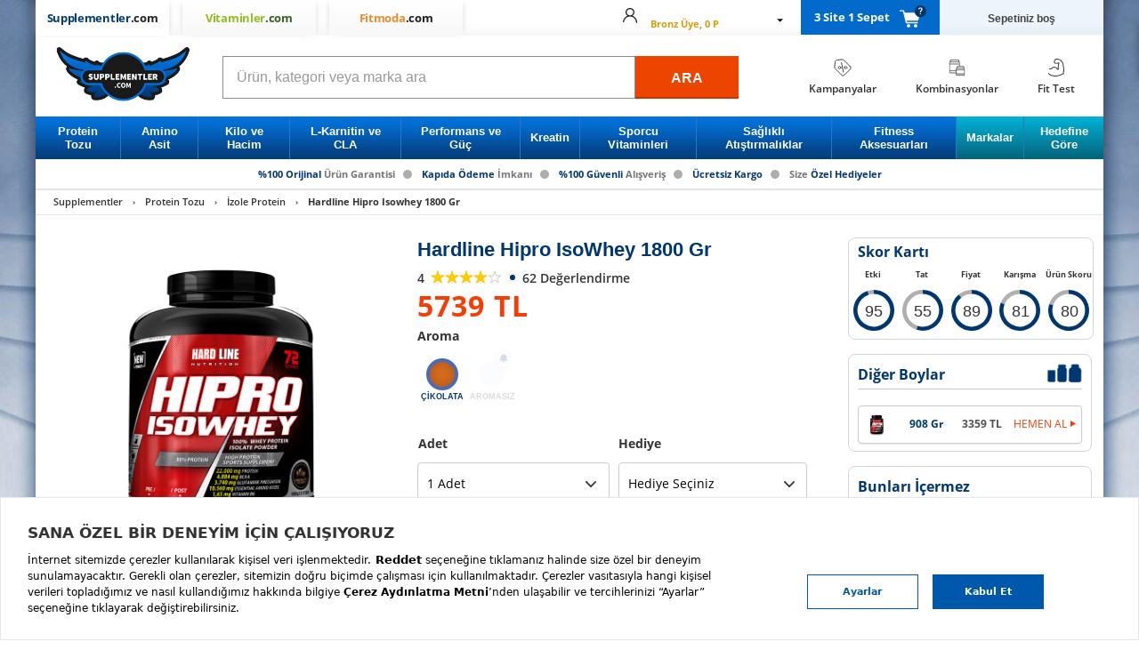

--- FILE ---
content_type: text/html; charset=utf-8
request_url: https://www.supplementler.com/urun/hardline-hipro-isowhey-1800-gr-8425
body_size: 53362
content:

<!DOCTYPE HTML PUBLIC "-//W3C//DTD XHTML 1.0 Transitional//EN" "https://www.w3.org/TR/xhtml1/DTD/xhtml1-transitional.dtd">
<html lang="tr" xmlns="https://www.w3.org/1999/xhtml" xmlns:fb="http://ogp.me/ns/fb#">
<head>


    

    <meta name="Server" content="sup-web-21" />
    <meta http-equiv="x-dns-prefetch-control" content="on" />
    <link rel="dns-prefetch" href="//supplementler2.sm.mncdn.com" />
    <link rel="dns-prefetch" href="//vsh.visilabs.net" />
    <link rel="dns-prefetch" href="//s.visilabs.net" />
    <link rel="dns-prefetch" href="//static.hotjar.com" />
    <link rel="dns-prefetch" href="//script.hotjar.com" />
    <link rel="dns-prefetch" href="//www.google-analytics.com" />
    <link rel="dns-prefetch" href="//www.googletagmanager.com" />
    <link rel="dns-prefetch" href="//ajax.googleapis.com/" />
    <link rel="dns-prefetch" href="//www.googleadservices.com" />
    <link rel="dns-prefetch" href="//www.google.com" />
    <link rel="dns-prefetch" href="//www.google.com.tr" />
    <link rel="dns-prefetch" href="//stats.g.doubleclick.net/" />
    <link rel="dns-prefetch" href="//googleads.g.doubleclick.net" />
    <link rel="dns-prefetch" href="//static.criteo.net" />
    <link rel="dns-prefetch" href="//widget.criteo.com/" />
    <link rel="dns-prefetch" href="//dis.eu.criteo.com/" />
    <link rel="dns-prefetch" href="//sslwidget.criteo.com" />
    <link rel="dns-prefetch" href="//connect.facebook.net" />
    <link rel="dns-prefetch" href="//www.facebook.com" />
    <link rel="dns-prefetch" href="//static.xx.fbcdn.net" />
    <link rel="dns-prefetch" href="//gandalf.segmentify.com" />

    <link rel="preconnect" href="https://supplementler2.sm.mncdn.com" />
    <link rel="preconnect" href="https://www.google-analytics.com" />
    <link rel="preconnect" href="https://www.gstatic.com" />
    <link rel="preconnect" href="https://www.googleadservices.com" />
    <link rel="preconnect" href="https://googleads.g.doubleclick.net" />
    <link rel="preconnect" href="https://adservice.google.com" />
    <link rel="preconnect" href="https://connect.facebook.net" />
    <link rel="preconnect" href="https://cdnjs.cloudflare.com" />

        <title>Hardline Hipro Isowhey 1800 Gr - İzole Protein</title>
        <meta name="description" content="Hardline Hipro IsoWhey 1800 Gr özellikleri ve kullanıcı yorumları hakkında detaylı bilgi alabilir; ürünü uygun fiyat, ücretsiz kargo fırsatları ve Supplementler.com güvencesiyle satın alabilirsiniz" />
    <link href="/CssContent/Styles/1?v=2" rel="preload" as="style" />
    <meta http-equiv="imagetoolbar" content="no" />
    <meta http-equiv="Content-Type" content="text/html;charset=UTF-8" />
    <meta http-equiv="content-language" content="TR" />
    <meta http-equiv="X-UA-Compatible" content="IE=edge" />
    <meta name="Petal-Search-site-verification" content="183dc0c1e1" />

    

    <meta property="og:title" content="Hardline Hipro Isowhey 1800 Gr - İzole Protein" />
<meta property="og:image" content="https://supplementler2.sm.mncdn.com/mnresize/400/-/Assets/Supplementler/Thumbs/hardline_hipro_isowhey_1800_gr_93462.jpeg" />
<meta property="og:site_name" content="Supplementler.com" />
<meta property="og:description" content="Hardline Hipro IsoWhey 1800 Gr özellikleri ve kullanıcı yorumları hakkında detaylı bilgi alabilir; ürünü uygun fiyat, ücretsiz kargo fırsatları ve Supplementler.com güvencesiyle satın alabilirsiniz" />
<meta property="og:type" content="website" />
<meta property="og:url" content="https://www.supplementler.com/urun/hardline-hipro-isowhey-1800-gr-8425" />
<meta name="twitter:card" content="summary" />
<meta name="twitter:site" content="@supplementler" />
<meta name="twitter:creator" content="@supplementler" />
<meta name="twitter:domain" content="https://www.supplementler.com" />
<meta name="twitter:title" content="Hardline Hipro Isowhey 1800 Gr - İzole Protein" />
<meta name="twitter:description" content="Hardline Hipro IsoWhey 1800 Gr özellikleri ve kullanıcı yorumları hakkında detaylı bilgi alabilir; ürünü uygun fiyat, ücretsiz kargo fırsatları ve Supplementler.com güvencesiyle satın alabilirsiniz" />
<meta name="twitter:image" content="https://supplementler2.sm.mncdn.com/mnresize/400/-/Assets/Supplementler/Thumbs/hardline_hipro_isowhey_1800_gr_93462.jpeg" />
<meta name="twitter:url" content="https://www.supplementler.com/urun/hardline-hipro-isowhey-1800-gr-8425" />


<link rel="preload" href="https://supplementler2.sm.mncdn.com/themes/supplementler/content/css/bundle-widgets.css" as="style" />
<link rel="preload" href="https://supplementler2.sm.mncdn.com/themes/supplementler/content/css/bundle-core.css" as="style" />
<link rel="preload" href="https://supplementler2.sm.mncdn.com/themes/supplementler/content/css/bundle-fancybox.css" as="style" />
<link rel="preload" href="https://supplementler2.sm.mncdn.com/themes/supplementler/content/css/bundle-icon.css" as="style" />
<link rel="preload" href="/globalbundlecss?v=Dx278AVlBjHTdKz4IuiLNxMDxHuNRF48nfR6qkAY6C01" as="style" />
<link rel="preload" href="/globalbundlejs?v=ktc_uLEygglWGCBrNs_Yly_Mb6-16uyEQ0YOusUW_cU1" as="script" />
<link rel="preload" href="https://supplementler2.sm.mncdn.com/themes/supplementler/content/plugins/jquery/js/jquery-1.8.3.min.js" as="script" />
<link rel="preload" href="/themes/supplementler/content/plugins/supvit-bundle-20200210.js" as="script" />


<meta property="fb:app_id" content="300855350020541" />
<link rel="canonical" href="https://www.supplementler.com/urun/hardline-hipro-isowhey-1800-gr-8425" />
<link rel="alternate" media="only screen and (max-width: 1024px)" href="https://m.supplementler.com/urun/hardline-hipro-isowhey-1800-gr-8425" />
<meta name="author" content="Türkiye'nin Fitness Mağazası" />
<meta name="apple-itunes-app" content="app-id=695510016" />
<link rel="apple-touch-icon" sizes="57x57" href="https://supplementler2.sm.mncdn.com/themes/supplementler/content/static/Supplementler/apple-touch-icon-57x57.png" />
<link rel="apple-touch-icon" sizes="60x60" href="https://supplementler2.sm.mncdn.com/themes/supplementler/content/static/Supplementler/apple-touch-icon-60x60.png" />
<link rel="apple-touch-icon" sizes="72x72" href="https://supplementler2.sm.mncdn.com/themes/supplementler/content/static/Supplementler/apple-touch-icon-72x72.png" />
<link rel="apple-touch-icon" sizes="76x76" href="https://supplementler2.sm.mncdn.com/themes/supplementler/content/static/Supplementler/apple-touch-icon-76x76.png" />
<link rel="apple-touch-icon" sizes="114x114" href="https://supplementler2.sm.mncdn.com/themes/supplementler/content/static/Supplementler/apple-touch-icon-114x114.png" />
<link rel="apple-touch-icon" sizes="120x120" href="https://supplementler2.sm.mncdn.com/themes/supplementler/content/static/Supplementler/apple-touch-icon-120x120.png" />
<link rel="apple-touch-icon" sizes="144x144" href="https://supplementler2.sm.mncdn.com/themes/supplementler/content/static/Supplementler/apple-touch-icon-144x144.png" />
<link rel="apple-touch-icon" sizes="152x152" href="https://supplementler2.sm.mncdn.com/themes/supplementler/content/static/Supplementler/apple-touch-icon-152x152.png" />
<link rel="apple-touch-icon" sizes="180x180" href="https://supplementler2.sm.mncdn.com/themes/supplementler/content/static/Supplementler/apple-touch-icon-180x180.png" />
<link rel="icon" type="image/png" sizes="192x192" href="https://supplementler2.sm.mncdn.com/themes/supplementler/content/static/Supplementler/android-touch-icon-192x192.png" />
<link rel="icon" type="image/png" sizes="32x32" href="https://supplementler2.sm.mncdn.com/themes/supplementler/content/static/Supplementler/favicon-32x32.png" />
<link rel="icon" type="image/png" sizes="96x96" href="https://supplementler2.sm.mncdn.com/themes/supplementler/content/static/Supplementler/favicon-96x96.png" />
<link rel="icon" type="image/png" sizes="16x16" href="https://supplementler2.sm.mncdn.com/themes/supplementler/content/static/Supplementler/favicon-16x16.png" />
<link rel="icon" href="https://supplementler2.sm.mncdn.com/themes/supplementler/content/static/Supplementler/favicon-v3.ico" />
<link rel="manifest" href="/themes/supplementler/content/static/Supplementler/manifest.json" />
<link rel="manifest" href="/segmentify/manifest.json" crossorigin="use-credentials">
<link rel="mask-icon" href="https://supplementler2.sm.mncdn.com/themes/supplementler/content/static/Supplementler/safari-pinned-tab.svg" color="#3b393b">
<meta name="msapplication-TileImage" content="https://supplementler2.sm.mncdn.com/themes/supplementler/content/static/Supplementler/mstile-144x144.png" />
<meta name="msapplication-config" content="https://supplementler2.sm.mncdn.com/themes/supplementler/content/static/Supplementler/browserconfig.xml" />
<meta name="msapplication-TileColor" content="#ffffff" />

<link rel="stylesheet" href="https://supplementler2.sm.mncdn.com/themes/supplementler/content/css/bundle-widgets.css" />
<link rel="stylesheet" href="https://supplementler2.sm.mncdn.com/themes/supplementler/content/css/bundle-core.css" />
<link rel="stylesheet" href="https://supplementler2.sm.mncdn.com/themes/supplementler/content/css/bundle-fancybox.css" />
<link rel="stylesheet" href="https://supplementler2.sm.mncdn.com/themes/supplementler/content/css/bundle-icon.css" />
<link href="/globalbundlecss?v=Dx278AVlBjHTdKz4IuiLNxMDxHuNRF48nfR6qkAY6C01" rel="stylesheet" />

<meta name="yandex-verification" content="ce477900ccfb77d4" />


<script>
    window.dataLayer = window.dataLayer || [];
    var _gaq = _gaq || [];
</script>

<script type="text/javascript">
    var base = "https://www.supplementler.com/";
    var fbAppId = "300855350020541";
    var rootCategoryId = "1";
    var storeId = "1";
    var specialSearchList = ["A ", "B1", "B2", "B3", "B5", "B6", "B7", "B9", "C ", "D ", "D3", "E ", "K ", "K1", "K2", "a ", "b1", "b2", "b3", "b5", "b6", "b7", "b9", "c ", "d ", "d3", "e ", "k ", "k1", "k2"];
</script>

<script type="text/javascript" src="https://supplementler2.sm.mncdn.com/themes/supplementler/content/plugins/jquery/js/jquery-1.8.3.min.js"></script>
<script type="text/javascript" src="/themes/supplementler/content/plugins/supvit-bundle-20200210.js"></script>
<link rel="preload" href="/themes/assets/js/utilities.js" as="script" />
<script type="text/javascript" src="/themes/assets/js/utilities.js"></script>
<script type="text/javascript" src="/globalbundlejs?v=ktc_uLEygglWGCBrNs_Yly_Mb6-16uyEQ0YOusUW_cU1"></script>

    <script>
        window._storeId = 1;
    </script>

    


            <script type="text/javascript">
            var google_tag_params = {
                ecomm_prodid: '8425',
                ecomm_pagetype: 'product',
                ecomm_totalvalue: '5739.00'
            };

            
        </script>


    <link rel="stylesheet" type="text/css" href="/CssContent/Styles/1?v=2">

    <script src="https://bundles.efilli.com/supplementler.com.prod.js"></script>

    <!-- Segmentify -->
        <script src="//cdn.segmentify.com/a3be38e3-5a4a-4bb3-b9df-5d5e956fc1be/segmentify.js" charset="UTF-8"></script>
    
    <!-- Google Tag Manager -->
    <script>
        (function(w, d, s, l, i) {
            w[l] = w[l] || [];
            w[l].push({ 'gtm.start': new Date().getTime(), event: 'gtm.js' });
            var f = d.getElementsByTagName(s)[0], j = d.createElement(s), dl = l != 'dataLayer' ? '&l=' + l : '';
            j.async = true;
            j.src = '//www.googletagmanager.com/gtm.js?id=' + i + dl;
            f.parentNode.insertBefore(j, f);
        })(window, document, 'script', 'dataLayer', 'GTM-5JSPVB');
    </script>

    <!--ReklamStore Affiliate Cookieless Tranking-->
    <script>!function () { var o = window.tdl = window.tdl || []; if (o.invoked) window.console && console.error && console.error("Tune snippet has been included more than once."); else { o.invoked = !0, o.methods = ["init", "identify", "convert"], o.factory = function (n) { return function () { var e = Array.prototype.slice.call(arguments); return e.unshift(n), o.push(e), o } }; for (var e = 0; e < o.methods.length; e++) { var n = o.methods[e]; o[n] = o.factory(n) } o.init = function (e) { var n = document.createElement("script"); n.type = "text/javascript", n.async = !0, n.src = "https://js.go2sdk.com/v2/tune.js"; var t = document.getElementsByTagName("script")[0]; t.parentNode.insertBefore(n, t), o.domain = e } } }(); tdl.init("https://ad.adrttt.com"); tdl.identify();</script>

    <style>
        select::-ms-expand {
            display: none;
        }
    </style>

    <link rel="preload" href="/themes/assets/css/tools.css" as="style" />
    <link rel="preload" href="/themes/assets/js/components.js" as="script" />

    <link rel="stylesheet" href="/themes/assets/css/tools.css" />
    <script type="text/javascript" src="/themes/assets/js/components.js"></script>
<script>
    const clientToken = "pub9bb886f1e21f415fe4892f34d1883a81";
    const applicationId = "7454c7d5-c5cc-455a-a676-1aeaedef1f10";
    const service = "www.supplementler.com";
    const env = 'prod';
(function(h,o,u,n,d) {
h=h[d]=h[d]||{q:[],onReady:function(c){h.q.push(c)}}
d=o.createElement(u);d.async=1;d.src=n
n=o.getElementsByTagName(u)[0];n.parentNode.insertBefore(d,n)
})(window,document,'script','https://www.datadoghq-browser-agent.com/eu1/v6/datadog-rum.js','DD_RUM')
window.DD_RUM.onReady(function() {
window.DD_RUM.init({
    clientToken: clientToken,
    applicationId: applicationId,
    // `site` refers to the Datadog site parameter of your organization
    // see https://docs.datadoghq.com/getting_started/site/
    site: 'datadoghq.eu',
    allowedTracingUrls: [
    /^https:\/\/[^\/]+\.supplementler.com/,
    /^https:\/\/[^\/]+\.vitaminler.com/,
    /^https:\/\/[^\/]+\.fitmoda.com/,
    /^https:\/\/[^\/]+\.apps.dikey/
    ],
    service: service,
    env: env,
    // Specify a version number to identify the deployed version of your application in Datadog
    version: '20260116.546-prod',
    sessionSampleRate: 100,
    sessionReplaySampleRate: 1,
    defaultPrivacyLevel: 'allow',
});
})
</script>        <script type="text/javascript" src="//supplementler.alo-tech.com/click2connects/click2connect.js?widget_key=ahRzfm11c3RlcmktaGl6bWV0bGVyaXIhCxIUQ2xpY2syQ29ubmVjdFBhY2thZ2UYgIDap6WyxAoMogEac3VwcGxlbWVudGxlci5hbG8tdGVjaC5jb20"></script>
<script type="text/javascript">
    startWidget();
</script>

    
    <script>
        $(document).ready(function(){
            EventBus.emit(GlobalEvent.ON_DOCUMENT_READY, 'Ready')
        });
    </script>
</head>
<body class="">
    <div id="is-logged" style="display:none;">False</div>
    <noscript><iframe src="//www.googletagmanager.com/ns.html?id=GTM-5JSPVB" height="0" width="0" style="display: none; visibility: hidden"></iframe></noscript>
    <div class="general-overlay">
        <div class="ordermessage-content">
            <p>İşleminiz gerçekleştiriliyor. Lütfen bekleyiniz...</p>
                <img src="https://supplementler2.sm.mncdn.com/Themes/Supplementler/Content/images/loading.gif" />
        </div>
    </div>

    <div class="search-overlay"></div>
    <noscript><iframe src="//www.googletagmanager.com/ns.html?id=GTM-5JSPVB" height="0" width="0" style="display: none; visibility: hidden"></iframe></noscript>

    <div id="app-toast">
        <div class="app-toast-inner">
            <div class="app-toast-row">
                <div class="app-toast-icon app-toast-status-warning">
                    <div class="app-toast-icon-img"></div>
                </div>
                <div class="app-toast-message"></div>
            </div>
        </div>
        <div class="app-toast-close">
            <div class="app-toast-icon-close"></div>
        </div>
    </div>

    <div id="app-overlay"></div>


<div id="rmc-top-area-cover">
    <div id="rmc-top-area">

    </div>
</div>
<div id="headerLinksTop" class="full-header" style="dis">
    <div class="header-top-divider"></div>

    <div class="header-links-wrapper container">
        <div class="store-logos store_chooser_supplementler">
                <a href="https://www.supplementler.com" class="store-logo-supplementler active" title="supplementler"><span class="brand-name">Supplementler<span>.com</span></span></a>
                <a href="https://www.vitaminler.com" class="store-logo-vitaminler passive" title="vitaminler"><span class="brand-name">Vitaminler<span>.com</span></span></a>
                <a href="https://www.fitmoda.com" class="store-logo-fitmoda passive" title="fitmoda"><span class="brand-name">Fitmoda<span>.com</span></span></a>
        </div>
        <div id="UserHeaderInfo" class="header-links">
<input type="hidden" value="0" id="logedIn" />
<div id="authenticated-user-menu" class="aut-user clearfix">
    <div id="aut-user-head" class="aut-user-head-isLogin">
        <div class="user-icon">
                <i style="width: 16px; height: 16px;" class="icon icon-alt-usericon"></i>
        </div>
        <div class="user-info user-info-isLogin" style="display:flex; flex-direction:column">
            <div class="user-name">
                <div class="aut-name" href="#" id="HeaderLinks-userShortName"></div>
            </div>
            <div class="user-level">
                <span class="membership" id="HeaderLinks-loyalty_display_name"></span>
            </div>
        </div>
        <div class="caret-icon">
            <i class="icon icon-down-1"></i>
        </div>
    </div>
    <ul id="aut-user-menu">
        <li><a rel="nofollow" href="https://www.supplementler.com/customer/orders">Siparişlerim</a></li>
        <li><a rel="nofollow" href="https://www.supplementler.com/customer/info">Kullanıcı Bilgilerim</a></li>
        <li><a href="https://www.supplementler.com/customer/oneclickcards">Kayıtlı Kartlarım</a></li>
            <li><a href="https://www.supplementler.com/customer/subscriptions">Aboneliklerim</a></li>
        <li><a href="https://www.supplementler.com/customer/addresses">Adreslerim</a></li>
        <li><a href="https://www.supplementler.com/customer/loyalty-program">Puanlarım</a></li>
        <li><a href="https://www.supplementler.com/customer/favorites">Favorilerim</a></li>
        <li><a href="/logout" id="logoutBtn" class="content_menu_link ico-logout noborder logout-link">Çıkış Yap</a></li>
    </ul>
</div>

<div id="unauthenticated-user-menu" class="aut-user clearfix">
    <div id="aut-user-head">
        <div style="width: 16px; height: 16px;" class="user-icon">
        </div>
        <div class="user-info">
            <div class="user-name">
                <a class="aut-name" href="#"> Hesabım</a>
            </div>
                <div class="user-buttons">Giriş Yap / Üye Ol</div>
        </div>
        <div class="caret-icon">
            <i class="icon icon-down-1"></i>
        </div>
    </div>
    <ul id="aut-user-menu">
        <li><a rel="nofollow" href="https://www.supplementler.com/login" class="customer-login">Giriş Yap</a></li>
        <li><a href="https://www.supplementler.com/register" class="customer-register">Üye Ol</a></li>
    </ul>
</div>

<script type="text/javascript">
    $(document).ready(function () {
        var $menu = $(".aut-user");

        $(document).mouseup(function (e) {
            if (!$menu.is(e.target) && $menu.has(e.target).length === 0) {
                $menu.removeClass('active');
            }
        });

        $(document).on("click", "#aut-user-head", function () {
            $menu.toggleClass("active");
        });
    });
</script></div>

        <div class="header-cart store_chooser_supplementler" id="header-cart"></div>
    </div>

    <div id="rmc-area"></div>

    <!--Fitmoda StoreId = 3-->

    <!--Supplementler or Vitaminler-->
        <div class="header-elements-container container">
            <div class="header-logo col-lg-2 col-md-2">
                    <a title="supplementler" href="https://www.supplementler.com" class="track-link supplementler" data-category="Top" data-label="Logo">
                        <img width="156" height="63" alt="supplementler" src="https://supplementler2.sm.mncdn.com/themes/supplementler/content/images/new-logo-supplementler.jpg" data-n="SUP-WEB-21" data-nr="www.supplementler.com" data-v="20260116.546-prod" />
                    </a>
            </div>
            <div class="header-search col-lg-6 col-md-8" id="dheader-search">
                <div class="search cfix">
    <input id="TxtSearchBox" name="q" autocomplete="off" class="searchinput placeholder" maxlength="256"
           placeholder="&#220;r&#252;n, kategori veya marka ara" />
    <a id="search-btn" href="javascript:;">ARA</a>
</div>
<div class="multi-top-search" id="multi-top-search"></div>
<script type="text/javascript">
    var prSearchAutoCompUrl = '/catalog/searchtermautocomplete';
</script>
            </div>
            <div class="header-info-links col-lg-4 col-md-2">
                <div class="header-info-menu">
                        <a href="/kampanya/kampanyalar-1-3" class="campaigns">
                            <div class="header-info-menu-out-icon"><div style="height:20px" class="header-info-menu-in-icon"></div></div><span>Kampanyalar</span>
                        </a>
                        <a href="/kampanya/kombinasyonlar-1-1214" class="kombinelink">
                            <div class="header-info-menu-out-icon"><div style="height:20px" class="header-info-menu-in-icon"></div></div><span>Kombinasyonlar</span>
                        </a>
                        <a href="/fittest" class="fittestlink">
                            <div class="header-info-menu-out-icon"><div style="height:20px" class="header-info-menu-in-icon"></div></div><span>Fit Test</span>
                        </a>
                </div>
            </div>
        </div>

    <div class="header-menu nu-style">
            <div class="container">
                <div class="top-menu cfix">
    <ul class="top-menu-list">

            <li class="main-link-wrapper">
                <a title="Protein Tozu" data-category="MainMenu" data-label="Protein Tozu" data-id="11" href="/c/protein-tozu-11" class="main-link track-link"><span>Protein Tozu</span></a>
                    <div class="sub-wrapper">
        <ul class="sublinks sublinks-11 header-menu-list  ">


                <li class="sub-link-wrapper"><a href="/c/whey-protein-17" class="sub-link track-link" title="Whey Protein" data-sensitive="False" data-category="SubMenu" data-label="Whey Protein" data-id="17">Whey Protein</a></li>
                <li class="sub-link-wrapper"><a href="/c/izole-protein-26" class="sub-link track-link" title="İzole Protein" data-sensitive="False" data-category="SubMenu" data-label="İzole Protein" data-id="26">İzole Protein</a></li>
                <li class="sub-link-wrapper"><a href="/c/kazein-sut-proteini-18" class="sub-link track-link" title="Kazein (S&#252;t Proteini)" data-sensitive="False" data-category="SubMenu" data-label="Kazein (S&#252;t Proteini)" data-id="18">Kazein (S&#252;t Proteini)</a></li>
                <li class="sub-link-wrapper"><a href="/c/kompleks-protein-19" class="sub-link track-link" title="Kompleks Protein" data-sensitive="False" data-category="SubMenu" data-label="Kompleks Protein" data-id="19">Kompleks Protein</a></li>
                <li class="sub-link-wrapper"><a href="/c/et-proteini-61" class="sub-link track-link" title="Et Proteini" data-sensitive="False" data-category="SubMenu" data-label="Et Proteini" data-id="61">Et Proteini</a></li>
                <li class="sub-link-wrapper"><a href="/c/bitkisel-protein-239" class="sub-link track-link" title="Bitkisel Protein" data-sensitive="False" data-category="SubMenu" data-label="Bitkisel Protein" data-id="239">Bitkisel Protein</a></li>
                <li class="sub-link-wrapper"><a href="/c/ogun-tozu-382" class="sub-link track-link" title="&#214;ğ&#252;n Tozu" data-sensitive="False" data-category="SubMenu" data-label="&#214;ğ&#252;n Tozu" data-id="382">&#214;ğ&#252;n Tozu</a></li>



            <li class="sub-link-wrapper "><a title="T&#252;m Protein Tozu &#220;r&#252;nleri" href=/c/protein-tozu-11  class="sub-link track-link">T&#252;m Protein Tozu &#220;r&#252;nleri</a></li>
        </ul>
    </div>

            </li>
            <li class="main-link-wrapper">
                <a title="Amino Asit" data-category="MainMenu" data-label="Amino Asit" data-id="2" href="/c/amino-asit-2" class="main-link track-link"><span>Amino Asit</span></a>
                    <div class="sub-wrapper">
        <ul class="sublinks sublinks-2 header-menu-list  ">


                <li class="sub-link-wrapper"><a href="/c/bcaa-22" class="sub-link track-link" title="BCAA" data-sensitive="False" data-category="SubMenu" data-label="BCAA" data-id="22">BCAA</a></li>
                <li class="sub-link-wrapper"><a href="/c/glutamin-24" class="sub-link track-link" title="Glutamin" data-sensitive="True" data-category="SubMenu" data-label="Glutamin" data-id="24">Glutamin</a></li>
                <li class="sub-link-wrapper"><a href="/c/eaa-esansiyel-amino-asit-385" class="sub-link track-link" title="EAA (Esansiyel Amino Asit)" data-sensitive="False" data-category="SubMenu" data-label="EAA (Esansiyel Amino Asit)" data-id="385">EAA (Esansiyel Amino Asit)</a></li>
                <li class="sub-link-wrapper"><a href="/c/arjinin-20" class="sub-link track-link" title="Arjinin" data-sensitive="True" data-category="SubMenu" data-label="Arjinin" data-id="20">Arjinin</a></li>
                <li class="sub-link-wrapper"><a href="/c/aol-21" class="sub-link track-link" title="AOL" data-sensitive="False" data-category="SubMenu" data-label="AOL" data-id="21">AOL</a></li>
                <li class="sub-link-wrapper"><a href="/c/kompleks-amino-asit-23" class="sub-link track-link" title="Kompleks Amino Asit" data-sensitive="False" data-category="SubMenu" data-label="Kompleks Amino Asit" data-id="23">Kompleks Amino Asit</a></li>
                <li class="sub-link-wrapper"><a href="/c/likit-amino-asit-52" class="sub-link track-link" title="Likit Amino Asit" data-sensitive="False" data-category="SubMenu" data-label="Likit Amino Asit" data-id="52">Likit Amino Asit</a></li>



            <li class="sub-link-wrapper "><a title="T&#252;m Amino Asit &#220;r&#252;nleri" href=/c/amino-asit-2  class="sub-link track-link">T&#252;m Amino Asit &#220;r&#252;nleri</a></li>
        </ul>
    </div>

            </li>
            <li class="main-link-wrapper">
                <a title="Kilo ve Hacim" data-category="MainMenu" data-label="Kilo ve Hacim" data-id="5" href="/c/kilo-aldiricilar-5" class="main-link track-link"><span>Kilo ve Hacim</span></a>
                    <div class="sub-wrapper">
        <ul class="sublinks sublinks-5 header-menu-list  ">


                <li class="sub-link-wrapper"><a href="/c/kilo-aldirici-29" class="sub-link track-link" title="Kilo" data-sensitive="False" data-category="SubMenu" data-label="Kilo" data-id="29">Kilo</a></li>
                <li class="sub-link-wrapper"><a href="/c/hacim-arttirici-30" class="sub-link track-link" title="Hacim" data-sensitive="False" data-category="SubMenu" data-label="Hacim" data-id="30">Hacim</a></li>



            <li class="sub-link-wrapper "><a title="T&#252;m Kilo ve Hacim &#220;r&#252;nleri" href=/c/kilo-aldiricilar-5  class="sub-link track-link">T&#252;m Kilo ve Hacim &#220;r&#252;nleri</a></li>
        </ul>
    </div>

            </li>
            <li class="main-link-wrapper">
                <a title="L-Karnitin ve CLA" data-category="MainMenu" data-label="L-Karnitin ve CLA" data-id="4" href="/c/diyet-fat-burner-4" class="main-link track-link"><span>L-Karnitin ve CLA</span></a>
                    <div class="sub-wrapper">
        <ul class="sublinks sublinks-4 header-menu-list  ">


                <li class="sub-link-wrapper"><a href="/c/karnitin-l-carnitine-38" class="sub-link track-link" title="Karnitin (L-Carnitine)" data-sensitive="True" data-category="SubMenu" data-label="Karnitin (L-Carnitine)" data-id="38">Karnitin (L-Carnitine)</a></li>
                <li class="sub-link-wrapper"><a href="/c/cla-39" class="sub-link track-link" title="CLA" data-sensitive="False" data-category="SubMenu" data-label="CLA" data-id="39">CLA</a></li>
                <li class="sub-link-wrapper"><a href="/c/termojenik-40" class="sub-link track-link" title="Termojenik" data-sensitive="True" data-category="SubMenu" data-label="Termojenik" data-id="40">Termojenik</a></li>
                <li class="sub-link-wrapper"><a href="/c/hindistan-cevizi-yagi-405" class="sub-link track-link" title="Hindistan Cevizi Yağı" data-sensitive="False" data-category="SubMenu" data-label="Hindistan Cevizi Yağı" data-id="405">Hindistan Cevizi Yağı</a></li>
                <li class="sub-link-wrapper"><a href="/c/hazir-icecek-42" class="sub-link track-link" title="Hazır İ&#231;ecek" data-sensitive="False" data-category="SubMenu" data-label="Hazır İ&#231;ecek" data-id="42">Hazır İ&#231;ecek</a></li>



            <li class="sub-link-wrapper "><a title="T&#252;m L-Karnitin ve CLA &#220;r&#252;nleri" href=/c/diyet-fat-burner-4  class="sub-link track-link">T&#252;m L-Karnitin ve CLA &#220;r&#252;nleri</a></li>
        </ul>
    </div>

            </li>
            <li class="main-link-wrapper">
                <a title="Performans ve G&#252;&#231;" data-category="MainMenu" data-label="Performans ve G&#252;&#231;" data-id="3" href="/c/performans-arttirici-3" class="main-link track-link"><span>Performans ve G&#252;&#231;</span></a>
                    <div class="sub-wrapper">
        <ul class="sublinks sublinks-3 header-menu-list  ">


                <li class="sub-link-wrapper"><a href="/c/guc-ve-performans-43" class="sub-link track-link" title="G&#252;&#231; ve Performans" data-sensitive="False" data-category="SubMenu" data-label="G&#252;&#231; ve Performans" data-id="43">G&#252;&#231; ve Performans</a></li>
                <li class="sub-link-wrapper"><a href="/c/enerji-ve-dayaniklilik-44" class="sub-link track-link" title="Enerji ve Dayanıklılık" data-sensitive="False" data-category="SubMenu" data-label="Enerji ve Dayanıklılık" data-id="44">Enerji ve Dayanıklılık</a></li>
                <li class="sub-link-wrapper"><a href="/c/karbonhidrat-ve-jel-45" class="sub-link track-link" title="Karbonhidrat ve Jel" data-sensitive="False" data-category="SubMenu" data-label="Karbonhidrat ve Jel" data-id="45">Karbonhidrat ve Jel</a></li>
                <li class="sub-link-wrapper"><a href="/c/tribulus-51" class="sub-link track-link" title="Tribulus" data-sensitive="True" data-category="SubMenu" data-label="Tribulus" data-id="51">Tribulus</a></li>
                <li class="sub-link-wrapper"><a href="/c/beta-alanin-238" class="sub-link track-link" title="Beta Alanin" data-sensitive="False" data-category="SubMenu" data-label="Beta Alanin" data-id="238">Beta Alanin</a></li>
                <li class="sub-link-wrapper"><a href="/c/sitrulin-386" class="sub-link track-link" title="Sitr&#252;lin" data-sensitive="False" data-category="SubMenu" data-label="Sitr&#252;lin" data-id="386">Sitr&#252;lin</a></li>
                <li class="sub-link-wrapper"><a href="/c/elektrolitler-395" class="sub-link track-link" title="Elektrolitler" data-sensitive="False" data-category="SubMenu" data-label="Elektrolitler" data-id="395">Elektrolitler</a></li>



            <li class="sub-link-wrapper "><a title="T&#252;m Performans ve G&#252;&#231; &#220;r&#252;nleri" href=/c/performans-arttirici-3  class="sub-link track-link">T&#252;m Performans ve G&#252;&#231; &#220;r&#252;nleri</a></li>
        </ul>
    </div>

            </li>
            <li class="main-link-wrapper">
                <a title="Kreatin" data-category="MainMenu" data-label="Kreatin" data-id="14" href="/c/kreatin-14" class="main-link track-link"><span>Kreatin</span></a>
                    <div class="sub-wrapper">
        <ul class="sublinks sublinks-14 header-menu-list  ">


                <li class="sub-link-wrapper"><a href="/c/kreatin-monohidrat-27" class="sub-link track-link" title="Kreatin Monohidrat" data-sensitive="False" data-category="SubMenu" data-label="Kreatin Monohidrat" data-id="27">Kreatin Monohidrat</a></li>
                <li class="sub-link-wrapper"><a href="/c/kompleks-kreatin-28" class="sub-link track-link" title="Kompleks Kreatin" data-sensitive="False" data-category="SubMenu" data-label="Kompleks Kreatin" data-id="28">Kompleks Kreatin</a></li>



            <li class="sub-link-wrapper "><a title="T&#252;m Kreatin &#220;r&#252;nleri" href=/c/kreatin-14  class="sub-link track-link">T&#252;m Kreatin &#220;r&#252;nleri</a></li>
        </ul>
    </div>

            </li>
            <li class="main-link-wrapper">
                <a title="Sporcu Vitaminleri" data-category="MainMenu" data-label="Sporcu Vitaminleri" data-id="13" href="/c/sporcu-vitaminleri-13" class="main-link track-link"><span>Sporcu Vitaminleri</span></a>
                    <div class="sub-wrapper">
        <ul class="sublinks sublinks-13 header-menu-list  ">


                <li class="sub-link-wrapper"><a href="/c/vitaminler-s-48" class="sub-link track-link" title="Vitaminler" data-sensitive="False" data-category="SubMenu" data-label="Vitaminler" data-id="48">Vitaminler</a></li>
                <li class="sub-link-wrapper"><a href="/c/zma-mineraller-59" class="sub-link track-link" title="ZMA &amp; Mineraller" data-sensitive="False" data-category="SubMenu" data-label="ZMA &amp; Mineraller" data-id="59">ZMA &amp; Mineraller</a></li>
                <li class="sub-link-wrapper"><a href="/c/magnezyum-406" class="sub-link track-link" title="Magnezyum" data-sensitive="False" data-category="SubMenu" data-label="Magnezyum" data-id="406">Magnezyum</a></li>
                <li class="sub-link-wrapper"><a href="/c/omega-3-balik-yaglari-198" class="sub-link track-link" title="Omega 3 &amp; Balık Yağları" data-sensitive="False" data-category="SubMenu" data-label="Omega 3 &amp; Balık Yağları" data-id="198">Omega 3 &amp; Balık Yağları</a></li>
                <li class="sub-link-wrapper"><a href="/c/glukozamin-eklem-46" class="sub-link track-link" title="Glukozamin &amp; Eklem" data-sensitive="False" data-category="SubMenu" data-label="Glukozamin &amp; Eklem" data-id="46">Glukozamin &amp; Eklem</a></li>
                <li class="sub-link-wrapper"><a href="/c/probiyotik-sindirim-199" class="sub-link track-link" title="Probiyotik &amp; Sindirim" data-sensitive="False" data-category="SubMenu" data-label="Probiyotik &amp; Sindirim" data-id="199">Probiyotik &amp; Sindirim</a></li>
                <li class="sub-link-wrapper"><a href="/c/kolajen-402" class="sub-link track-link" title="Kolajen" data-sensitive="False" data-category="SubMenu" data-label="Kolajen" data-id="402">Kolajen</a></li>
                <li class="sub-link-wrapper"><a href="/c/antioksidan-s-60" class="sub-link track-link" title="Antioksidan" data-sensitive="True" data-category="SubMenu" data-label="Antioksidan" data-id="60">Antioksidan</a></li>



            <li class="sub-link-wrapper "><a title="T&#252;m Sporcu Vitaminleri" href=/c/sporcu-vitaminleri-13  class="sub-link track-link">T&#252;m Sporcu Vitaminleri</a></li>
        </ul>
    </div>

            </li>
            <li class="main-link-wrapper">
                <a title="Sağlıklı Atıştırmalıklar" data-category="MainMenu" data-label="Sağlıklı Atıştırmalıklar" data-id="162" href="/c/saglikli-atistirmaliklar-162" class="main-link track-link"><span>Sağlıklı Atıştırmalıklar</span></a>
                    <div class="sub-wrapper">
        <ul class="sublinks sublinks-162 header-menu-list  ">


                <li class="sub-link-wrapper"><a href="/c/protein-bar-57" class="sub-link track-link" title="Protein Bar" data-sensitive="False" data-category="SubMenu" data-label="Protein Bar" data-id="57">Protein Bar</a></li>
                <li class="sub-link-wrapper"><a href="/c/fistik-ezmesi-164" class="sub-link track-link" title="Fıstık Ezmesi" data-sensitive="False" data-category="SubMenu" data-label="Fıstık Ezmesi" data-id="164">Fıstık Ezmesi</a></li>
                <li class="sub-link-wrapper"><a href="/c/yulaf-musli-ve-granola-165" class="sub-link track-link" title="Yulaf, M&#252;sli ve Granola" data-sensitive="False" data-category="SubMenu" data-label="Yulaf, M&#252;sli ve Granola" data-id="165">Yulaf, M&#252;sli ve Granola</a></li>
                <li class="sub-link-wrapper"><a href="/c/meyve-enerji-barlari-168" class="sub-link track-link" title="Meyve &amp; Enerji Barları" data-sensitive="False" data-category="SubMenu" data-label="Meyve &amp; Enerji Barları" data-id="168">Meyve &amp; Enerji Barları</a></li>
                <li class="sub-link-wrapper"><a href="/c/proteinli-atistirmaliklar-171" class="sub-link track-link" title="Proteinli Atıştırmalıklar" data-sensitive="False" data-category="SubMenu" data-label="Proteinli Atıştırmalıklar" data-id="171">Proteinli Atıştırmalıklar</a></li>
                <li class="sub-link-wrapper"><a href="/c/bitki-tozu-superfoods-403" class="sub-link track-link" title="Bitki Tozu (Superfoods)" data-sensitive="False" data-category="SubMenu" data-label="Bitki Tozu (Superfoods)" data-id="403">Bitki Tozu (Superfoods)</a></li>



            <li class="sub-link-wrapper "><a title="T&#252;m Sağlıklı Atıştırmalıklar" href=/c/saglikli-atistirmaliklar-162  class="sub-link track-link">T&#252;m Sağlıklı Atıştırmalıklar</a></li>
        </ul>
    </div>

            </li>
            <li class="main-link-wrapper">
                <a title="Fitness Aksesuarları" data-category="MainMenu" data-label="Fitness Aksesuarları" data-id="8" href="/c/fitness-aksesuarlari-8" class="main-link track-link"><span>Fitness Aksesuarları</span></a>
                    <div class="sub-wrapper">
        <ul class="sublinks sublinks-8 header-menu-list  ">


                <li class="sub-link-wrapper"><a href="/c/erkek-fitness-giyim-37" class="sub-link track-link" title="Erkek Spor Giyim" data-sensitive="False" data-category="SubMenu" data-label="Erkek Spor Giyim" data-id="37">Erkek Spor Giyim</a></li>
                <li class="sub-link-wrapper"><a href="/c/kadin-fitness-giyim-189" class="sub-link track-link" title="Kadın Spor Giyim" data-sensitive="False" data-category="SubMenu" data-label="Kadın Spor Giyim" data-id="189">Kadın Spor Giyim</a></li>
                <li class="sub-link-wrapper"><a href="/c/shaker-saklama-kabi-ve-pillbox-35" class="sub-link track-link" title="Shaker, Saklama Kabı ve Pillbox" data-sensitive="False" data-category="SubMenu" data-label="Shaker, Saklama Kabı ve Pillbox" data-id="35">Shaker, Saklama Kabı ve Pillbox</a></li>
                <li class="sub-link-wrapper"><a href="/c/spor-cantalari-192" class="sub-link track-link" title="Spor &#199;anta" data-sensitive="False" data-category="SubMenu" data-label="Spor &#199;anta" data-id="192">Spor &#199;anta</a></li>
                <li class="sub-link-wrapper"><a href="/c/bileklik-dizlik-koruyucular-190" class="sub-link track-link" title="Bileklik-Dizlik Koruyucular" data-sensitive="False" data-category="SubMenu" data-label="Bileklik-Dizlik Koruyucular" data-id="190">Bileklik-Dizlik Koruyucular</a></li>
                <li class="sub-link-wrapper"><a href="/c/atlama-ipi-evde-spor-aletleri-193" class="sub-link track-link" title="Evde Spor Aletleri" data-sensitive="False" data-category="SubMenu" data-label="Evde Spor Aletleri" data-id="193">Evde Spor Aletleri</a></li>
                <li class="sub-link-wrapper"><a href="/c/fitness-eldivenleri-34" class="sub-link track-link" title="Fitness Eldivenleri" data-sensitive="False" data-category="SubMenu" data-label="Fitness Eldivenleri" data-id="34">Fitness Eldivenleri</a></li>
                <li class="sub-link-wrapper"><a href="/c/agirlik-kemeri-s-194" class="sub-link track-link" title="Ağırlık Kemeri" data-sensitive="False" data-category="SubMenu" data-label="Ağırlık Kemeri" data-id="194">Ağırlık Kemeri</a></li>
                <li class="sub-link-wrapper"><a href="/c/anahtarlik-takilar-191" class="sub-link track-link" title="Anahtarlık ve Takılar" data-sensitive="False" data-category="SubMenu" data-label="Anahtarlık ve Takılar" data-id="191">Anahtarlık ve Takılar</a></li>



            <li class="sub-link-wrapper "><a title="T&#252;m Fitness Aksesuarları" href=/c/fitness-aksesuarlari-8  class="sub-link track-link">T&#252;m Fitness Aksesuarları</a></li>
        </ul>
    </div>

            </li>
        <li class="main-link-wrapper brands-list-item">
            <a class="main-link track-link" data-category="MainMenu" data-label="brands" href="/markalar" rel="menu-brands" onmouseover="setFirstFeaturedProduct();"><span>Markalar</span></a>
                <div class="sub-wrapper brand-category" id="menu-brands">
                    
<div class="nav-brand-wrapper">
    <div class="nav-brand-overlay">
        <div class="ordermessage-content">
            <p>Markalara ait ürünler getiriliyor. Lütfen bekleyiniz...</p>
                <img src="https://supplementler2.sm.mncdn.com/themes/supplementler/content/images/loading.gif">
        </div>
    </div>
    <div class="row">
        <div class="col-lg-12">
            <div class="brand-alp-list clearfix">
                <a href="javascript:;">#</a>
                    <a href="javascript:;" class="alphabet-item" data-letter="B" data-loaded="false" onmouseover="getBrandsCategoryOnClick($(this));" onmouseout="brandMouseLeave();">B</a>
                    <a href="javascript:;" class="alphabet-item" data-letter="C" data-loaded="false" onmouseover="getBrandsCategoryOnClick($(this));" onmouseout="brandMouseLeave();">C</a>
                    <a href="javascript:;" class="alphabet-item" data-letter="E" data-loaded="false" onmouseover="getBrandsCategoryOnClick($(this));" onmouseout="brandMouseLeave();">E</a>
                    <a href="javascript:;" class="alphabet-item" data-letter="G" data-loaded="false" onmouseover="getBrandsCategoryOnClick($(this));" onmouseout="brandMouseLeave();">G</a>
                    <a href="javascript:;" class="alphabet-item" data-letter="H" data-loaded="false" onmouseover="getBrandsCategoryOnClick($(this));" onmouseout="brandMouseLeave();">H</a>
                    <a href="javascript:;" class="alphabet-item" data-letter="K" data-loaded="false" onmouseover="getBrandsCategoryOnClick($(this));" onmouseout="brandMouseLeave();">K</a>
                    <a href="javascript:;" class="alphabet-item" data-letter="M" data-loaded="false" onmouseover="getBrandsCategoryOnClick($(this));" onmouseout="brandMouseLeave();">M</a>
                    <a href="javascript:;" class="alphabet-item" data-letter="N" data-loaded="false" onmouseover="getBrandsCategoryOnClick($(this));" onmouseout="brandMouseLeave();">N</a>
                    <a href="javascript:;" class="alphabet-item" data-letter="O" data-loaded="false" onmouseover="getBrandsCategoryOnClick($(this));" onmouseout="brandMouseLeave();">O</a>
                    <a href="javascript:;" class="alphabet-item" data-letter="P" data-loaded="false" onmouseover="getBrandsCategoryOnClick($(this));" onmouseout="brandMouseLeave();">P</a>
                    <a href="javascript:;" class="alphabet-item" data-letter="R" data-loaded="false" onmouseover="getBrandsCategoryOnClick($(this));" onmouseout="brandMouseLeave();">R</a>
                    <a href="javascript:;" class="alphabet-item" data-letter="S" data-loaded="false" onmouseover="getBrandsCategoryOnClick($(this));" onmouseout="brandMouseLeave();">S</a>
                    <a href="javascript:;" class="alphabet-item" data-letter="T" data-loaded="false" onmouseover="getBrandsCategoryOnClick($(this));" onmouseout="brandMouseLeave();">T</a>
                    <a href="javascript:;" class="alphabet-item" data-letter="U" data-loaded="false" onmouseover="getBrandsCategoryOnClick($(this));" onmouseout="brandMouseLeave();">U</a>
                    <a href="javascript:;" class="alphabet-item" data-letter="V" data-loaded="false" onmouseover="getBrandsCategoryOnClick($(this));" onmouseout="brandMouseLeave();">V</a>
                    <a href="javascript:;" class="alphabet-item" data-letter="W" data-loaded="false" onmouseover="getBrandsCategoryOnClick($(this));" onmouseout="brandMouseLeave();">W</a>
                    <a href="javascript:;" class="alphabet-item" data-letter="Z" data-loaded="false" onmouseover="getBrandsCategoryOnClick($(this));" onmouseout="brandMouseLeave();">Z</a>
                <a class="nav-allbrand-link" href="/markalar">Tüm Markalar</a>
            </div>
        </div>
    </div>
    <div class="row">
        <div class="col-lg-3">
            <h3 class="nav-featured-title">ÖNE ÇIKAN MARKALAR</h3>
        </div>
        <div class="clearfix"></div>
        <div class="col-lg-3">
            
            <div class="nav-featured-brands">
                <ul class="nav-featured-brands-list">
                        <li class="nav-featured-brand" data-brandid="888" onmouseover="getBrandProductsOnHover($(this));" onmouseout="brandMouseLeave();" data-loaded="false">

                            <a href="/marka/supplementler-1-888">
                                <span>Supplementler</span>
                            </a>
                        </li>
                        <li class="nav-featured-brand" data-brandid="2018" onmouseover="getBrandProductsOnHover($(this));" onmouseout="brandMouseLeave();" data-loaded="false">

                            <a href="/marka/kingsize-nutrition-1-2018">
                                <span>Kingsize Nutrition</span>
                            </a>
                        </li>
                        <li class="nav-featured-brand" data-brandid="2475" onmouseover="getBrandProductsOnHover($(this));" onmouseout="brandMouseLeave();" data-loaded="false">

                            <a href="/marka/clean-powders-1-2475">
                                <span>Clean Powders</span>
                            </a>
                        </li>
                        <li class="nav-featured-brand" data-brandid="937" onmouseover="getBrandProductsOnHover($(this));" onmouseout="brandMouseLeave();" data-loaded="false">

                            <a href="/marka/scitec-1-937">
                                <span>Scitec</span>
                            </a>
                        </li>
                        <li class="nav-featured-brand" data-brandid="23" onmouseover="getBrandProductsOnHover($(this));" onmouseout="brandMouseLeave();" data-loaded="false">

                            <a href="/marka/muscletech-1-23">
                                <span>Muscletech</span>
                            </a>
                        </li>
                        <li class="nav-featured-brand" data-brandid="1773" onmouseover="getBrandProductsOnHover($(this));" onmouseout="brandMouseLeave();" data-loaded="false">

                            <a href="/marka/reflex-nutrition-1-1773">
                                <span>Reflex Nutrition</span>
                            </a>
                        </li>
                        <li class="nav-featured-brand" data-brandid="1507" onmouseover="getBrandProductsOnHover($(this));" onmouseout="brandMouseLeave();" data-loaded="false">

                            <a href="/marka/natures-supreme-s-1-1507">
                                <span>Nature&#39;s Supreme</span>
                            </a>
                        </li>
                        <li class="nav-featured-brand" data-brandid="1966" onmouseover="getBrandProductsOnHover($(this));" onmouseout="brandMouseLeave();" data-loaded="false">

                            <a href="/marka/one-up-s-1-1966">
                                <span>One Up</span>
                            </a>
                        </li>
                        <li class="nav-featured-brand" data-brandid="1633" onmouseover="getBrandProductsOnHover($(this));" onmouseout="brandMouseLeave();" data-loaded="false">

                            <a href="/marka/musclecloth-1-1633">
                                <span>MuscleCloth</span>
                            </a>
                        </li>
                        <li class="nav-featured-brand" data-brandid="8" onmouseover="getBrandProductsOnHover($(this));" onmouseout="brandMouseLeave();" data-loaded="false">

                            <a href="/marka/hardline-1-8">
                                <span>Hardline</span>
                            </a>
                        </li>
                        <li class="nav-featured-brand" data-brandid="10" onmouseover="getBrandProductsOnHover($(this));" onmouseout="brandMouseLeave();" data-loaded="false">

                            <a href="/marka/multipower-1-10">
                                <span>Multipower</span>
                            </a>
                        </li>
                        <li class="nav-featured-brand" data-brandid="2274" onmouseover="getBrandProductsOnHover($(this));" onmouseout="brandMouseLeave();" data-loaded="false">

                            <a href="/marka/optifibre-s-1-2274">
                                <span>Optifibre</span>
                            </a>
                        </li>
                        <li class="nav-featured-brand" data-brandid="890" onmouseover="getBrandProductsOnHover($(this));" onmouseout="brandMouseLeave();" data-loaded="false">

                            <a href="/marka/optimum-1-890">
                                <span>Optimum Nutrition</span>
                            </a>
                        </li>
                        <li class="nav-featured-brand" data-brandid="5" onmouseover="getBrandProductsOnHover($(this));" onmouseout="brandMouseLeave();" data-loaded="false">

                            <a href="/marka/weider-1-5">
                                <span>Weider</span>
                            </a>
                        </li>
                    <li class="navm-allbrand">
                        <a class="nav-allbrand-link" href="/markalar">Tüm Markalar</a>
                    </li>
                </ul>
            </div>
        </div>
        <div class="col-lg-9 nu-none-style-col-lg-9">
            <div id="navAllBrands">
                
<div class="nav-brand-subcategories" data-letter=" ">
    <h3> </h3>
    <div class="row brand-row mmo">
    </div>
</div>

            </div>
                <div id="navFeaturedProducts" class="nav-featured-products"></div>
        </div>
    </div>
</div>


<div>
    
</div>
                </div>
        </li>
        <li class="main-link-wrapper targets-list-item">
            <a class="main-link track-link" data-category="MainMenu" data-label="targets" href="javascript:;" rel="menu-targets">
                <span>Hedefine Göre</span>
            </a>
        <div class="sub-wrapper">
            <ul class="header-menu-list list-targets">
                    <li class="sub-link-wrapper"><a class="sub-link track-link" href="/hedef/enerji-1-733" title="Enerji" data-category="TargetWithSpecMenu" data-label="Enerji" data-id="733">Enerji</a></li>
                    <li class="sub-link-wrapper"><a class="sub-link track-link" href="/hedef/yag-yakmak-1-740" title="Yağ Yakmak" data-category="TargetWithSpecMenu" data-label="Yağ Yakmak" data-id="740">Yağ Yakmak</a></li>
                    <li class="sub-link-wrapper"><a class="sub-link track-link" href="/hedef/eklem-sagligi-1-884" title="Eklem Sağlığı" data-category="TargetWithSpecMenu" data-label="Eklem Sağlığı" data-id="884">Eklem Sağlığı</a></li>
                    <li class="sub-link-wrapper"><a class="sub-link track-link" href="/hedef/kas-kutlesi-1-154" title="Kas K&#252;tlesi" data-category="TargetWithSpecMenu" data-label="Kas K&#252;tlesi" data-id="154">Kas K&#252;tlesi</a></li>
                    <li class="sub-link-wrapper"><a class="sub-link track-link" href="/hedef/hacim-kazanmak-1-161" title="Hacim Kazanmak" data-category="TargetWithSpecMenu" data-label="Hacim Kazanmak" data-id="161">Hacim Kazanmak</a></li>
                    <li class="sub-link-wrapper"><a class="sub-link track-link" href="/hedef/kilo-almak-1-157" title="Kilo Almak" data-category="TargetWithSpecMenu" data-label="Kilo Almak" data-id="157">Kilo Almak</a></li>
                    <li class="sub-link-wrapper"><a class="sub-link track-link" href="/hedef/fit-olmak-diyet-1-155" title="Fit Olmak - Diyet" data-category="TargetWithSpecMenu" data-label="Fit Olmak - Diyet" data-id="155">Fit Olmak - Diyet</a></li>
                    <li class="sub-link-wrapper"><a class="sub-link track-link" href="/hedef/performans-ve-guc-1-156" title="Performans Ve G&#252;&#231;" data-category="TargetWithSpecMenu" data-label="Performans Ve G&#252;&#231;" data-id="156">Performans Ve G&#252;&#231;</a></li>
                    <li class="sub-link-wrapper"><a class="sub-link track-link" href="/hedef/toparlayici-1-158" title="Toparlayıcı" data-category="TargetWithSpecMenu" data-label="Toparlayıcı" data-id="158">Toparlayıcı</a></li>
                    <li class="sub-link-wrapper"><a class="sub-link track-link" href="/hedef/saglikli-yasam-1-160" title="Sağlıklı Yaşam" data-category="TargetWithSpecMenu" data-label="Sağlıklı Yaşam" data-id="160">Sağlıklı Yaşam</a></li>
            </ul>
        </div>
        </li>
    </ul>
    <div class="clearfix"></div>
</div>

<noscript>
    <div class="noScriptImageHolder">
        <img src="https://supplementler2.sm.mncdn.com/Themes/Supplementler/Content/images/noscript-new.png" alt="" />
    </div>
</noscript>

<div class="header-features clearfix nu-style">
    <a href="javascript:;">%100 Orijinal <span>Ürün Garantisi</span></a>
    <a href="javascript:;">Kapıda Ödeme <span>İmkanı</span></a>
    <a href="javascript:;">%100 Güvenli <span>Alışveriş</span></a>
    <a href="javascript:;">Ücretsiz Kargo</a>
    <a href="javascript:;"><span>Size</span> Özel Hediyeler</a>
</div>
<script type="text/javascript">
    $(document).ready(function () {
        var querygclid = querystring("gclid");
        if (querygclid && querygclid.length > 0 && querygclid[0].length > 0) {
            var sensitiveContainers = $('[data-sensitive="True"]');
            sensitiveContainers.each(function () {
                $(this).hide();
            });
        }
    });

    function querystring(key) {
        var re = new RegExp('(?:\\?|&)' + key + '=(.*?)(?=&|$)', 'gi');
        var r = [], m;
        while ((m = re.exec(document.location.search)) != null) r.push(m[1]);
        return r;
    }
</script>
            </div>
    </div>
</div>



    <script type="text/javascript">
        function getCurrentCustomer() {
            const cookieName = "DIKEY.TOKEN";
            const jwt = ((t) => t ? decodeURIComponent(t.split("=")[1]) : null)(document.cookie.split("; ").find(c => c.split("=")[0] === cookieName));
            if (!jwt) { return null; }

            try {
                const base64Url = jwt.split(".")[1];
                const base64 = base64Url.replace(/-/g, "+").replace(/_/g, "/");
                const jsonPayload = JSON.parse(decodeURIComponent(escape(window.atob(base64))));

                return {
                    Guid: jsonPayload.Guid || null,
                    FullName: jsonPayload.FullName || null,
                    Email: jsonPayload.Email || null,
                    IsGuest: (jsonPayload.IsGuest !== undefined && jsonPayload.IsGuest !== null) ? jsonPayload.IsGuest : true,
                };
            } catch (error) {
                return null;
            }
        }

        function getCriteoHashedEmail() {
            let vsType = $.cookie("VisitorType-s");
            let ds = getCurrentCustomer()?.Guid;
            if (typeof vsType !== 'undefined' && typeof ds !== 'undefined') {
                return ds.replace(/-/g, '');
            }
            return "";
        }
    </script>

        <div class="in_container ">
            <div class="inv_content">
                


    <div class="container">
        
<script type="text/javascript" src="https://cdnjs.cloudflare.com/ajax/libs/device.js/0.2.7/device.min.js"></script>

<script type="text/javascript">
    window.addEventListener("pageshow", function (event) {
        if (event.persisted || performance.getEntriesByType("navigation")[0].type === "back_forward") {
            location.reload();
        }
    });
</script>

<script>
    var criteoAccount = 17135;
    var setSiteType = device.type === "tablet" ? "t" : "d";
    dataLayer.push({
        'event': 'productInfo',
        'productId': '8425',
        'productTitle': "Hardline Hipro IsoWhey 1800 Gr",
        'price': '5739.00',
        'discountedPrice': '5739.00',
        'brand': 'Hardline',
        'SKU': 'SPTIZOHAR00302000',
        'isInStock': '1',
        'categories': 'Protein Tozu|İzole Protein',
        'setSiteType': setSiteType,
        'criteoHashedEmail': getCriteoHashedEmail(),
        'viewItem': '8425',
        'categoryIds': '11|26',
        'criteoAccount': criteoAccount,
        'categoryID': '26'
    });


    dataLayer.push({
        event: "view_item",
        ecommerce: {
            items: [
                {
                    item_id: '8425',
                    item_name: "Hardline Hipro IsoWhey 1800 Gr",
                    affiliation: 'Supplementler',
                    currency: "TRY",
                    discount: '0.00', //net indirim tutari
                    index: 0, //tekil urun sayfalarinda 0 gonderilebilir
                    item_brand: "Hardline",
                        
                            item_category: "Protein Tozu",
                            item_category2: "İzole Protein",
                        
                    price:'5739.00',
                    item_score: 80,
                    item_comments: 62,
                    item_video: 0, //varsa 1, yoksa sifir
                    item_instock: 1, //varsa 1, yoksa sifir
                    is_bundle: 0, //varsa 1, yoksa sifir
                }
            ]
        }
    });
</script>

<script>
    function addFavoritesOrBackInStockToDataLayer(favoritesOrBackInStock) {
        if (favoritesOrBackInStock == "add_to_wishlist") {
            dataLayer.push({
                event: "add_to_wishlist",
                ecommerce: {
                    currency: "TRY",
                    value: '5739.00',
                    items: [
                        {
                            item_id: '8425',
                            item_name: "Hardline Hipro IsoWhey 1800 Gr",
                            affiliation: 'Supplementler',
                            currency: "TRY",
                            discount: '0.00', //net indirim tutari
                            index: 0, //tekil urun sayfalarinda 0 gonderilebilir
                            item_brand: 'Hardline',
                                
                                    item_category: 'Protein Tozu',
                                    item_category2: 'İzole Protein',
                                
                            price: '5739.00',
                        }
                    ]
                }
            });
        }
        else {

            dataLayer.push({
                event: "alert_when_stock",
                ecommerce: {
                    items: [
                        {
                            item_id: '8425',
                            item_name: "Hardline Hipro IsoWhey 1800 Gr",
                            affiliation: 'Supplementler',
                            currency: "TRY",
                            discount: '0.00', //net indirim tutari
                            index: 0, //tekil urun sayfalarinda 0 gonderilebilir
                            item_variant: '',
                            item_brand: 'Hardline',
                                
                                    item_category: 'Protein Tozu',
                                    item_category2: 'İzole Protein',
                                
                            price: '5739.00',
                        }
                    ]
                }
            });
        }
    }
</script>

<script src="/Frontend/Favorites/V3/favorites.js" type="text/javascript"></script>

<script>window.addEventListener('load',function(){ favorites.initFavoriteButton(); });</script>

<script type="text/javascript">
    let productId = 8425;
    let jsBuildVersion = "1.0";
     $(document).ready(function () {
        $("body").addClass("pd_page");

        if (querystring("addedToCompareList") && querystring("addedToCompareList").length > 0) {
            var url = '#';
            var text = "Se&#231;tiğiniz &#252;r&#252;n karşılaştırma listenize eklenmiştir. <br/> <br/> <br/> <a href='" + url + "' class=\"gotocomparelist btn btn-block\">Karşılaştırma Listeme Git</a><br/> <br/> <br/> ";
            generalAlert(text, "BİLGİLENDİRME");
        }

        if (querystring("addedToFavoritedList") && querystring("addedToFavoritedList").length > 0) {
            generalAlert('Products.ProductHasBeenAddedToTheFavoriteList', "BİLGİLENDİRME");
        }
    });
</script>

<div class="product-details-page ">
    <span style="display:none">Hardline Hipro IsoWhey 1800 Gr&#160;&#246;zellikleri ve kullanıcı yorumları hakkında detaylı bilgi alabilir; &#252;r&#252;n&#252; uygun fiyat, &#252;cretsiz kargo fırsatları ve Supplementler.com g&#252;vencesiyle satın alabilirsiniz</span>


    <ol class="catalog_path path">
        <li itemprop="itemListElement" itemscope itemtype="http://schema.org/ListItem">
            <a itemtype="http://schema.org/ListItem" itemprop="item" href="/" title="supplementler">
                <span itemprop="name">Supplementler</span>
            </a>
        </li>

                &nbsp;&rsaquo;&nbsp;
                <li itemprop="itemListElement" itemscope itemtype="http://schema.org/ListItem">
                    <a itemtype="http://schema.org/ListItem" itemprop="item" href="/c/protein-tozu-11" title="protein tozu">
                        <span itemprop="name">Protein Tozu</span>
                    </a>
                </li>
                &nbsp;&rsaquo;&nbsp;
                <li itemprop="itemListElement" itemscope itemtype="http://schema.org/ListItem">
                    <a itemtype="http://schema.org/ListItem" itemprop="item" href="/c/izole-protein-26" title="İzole protein">
                        <span itemprop="name">İzole Protein</span>
                    </a>
                </li>

        &nbsp;&rsaquo;&nbsp;

        <li itemprop="itemListElement" itemscope itemtype="http://schema.org/ListItem">
            <a itemtype="http://schema.org/ListItem" itemprop="item" href="/urun/hardline-hipro-isowhey-1800-gr-8425" title="Hardline Hipro Isowhey 1800 Gr">
                <span style="font-weight: bold;" itemprop="name">Hardline Hipro Isowhey 1800 Gr</span>
            </a>
        </li>
    </ol>

    <div class="pd-column-left">
<form action="/urun/hardline-hipro-isowhey-1800-gr-8425" enctype="multipart/form-data" id="addtocart-form" method="post">            <div id="flashSaleBanner" style="margin-bottom: 45px; display:none;"></div>
            <script>
                const elmQuery = "#flashSaleBanner";
                let flashSaleProducts = [
                ];
                function decodeHtmlEntities(str) {
                    const parser = new DOMParser();
                    const doc = parser.parseFromString(str, "text/html");
                    return doc.documentElement.textContent || str;
                }

                function handleTimerEnds(){
                    // TODO: do nothing for now
                    return

                    flashSaleProducts = flashSaleProducts.filter(product=>product.endDate>Date.now());
                    if(flashSaleProducts.length>0){
                        prepareFlashSale()
                    }else {
                        $(elmQuery).hide();
                    }
                }
                function prepareOtherComponents(discountPercentage){


                    // Aroma indirimini kapat
                    const prodVarDiscount = document.querySelector('.product-variant-discount');
                    if(prodVarDiscount){
                        $(prodVarDiscount).hide();
                    }
                    const prodDis = document.querySelector('.product-discount-new');

                    if (prodDis) {
                        let value = parseFloat(discountPercentage);

                        if (!isNaN(value)) {
                            let rounded = (value - Math.floor(value)) <= 0.5
                                ? Math.floor(value)
                                : Math.ceil(value);
                            $(prodDis).html('%' + rounded);
                        }
                    }
                }
                function prepareFlashSale(){
                    let maxDiscount = flashSaleProducts[0]?.discountPercentage ?? 0;
                    let maxDiscountIndex = 0;
                    flashSaleProducts.forEach((product, i) => {
                        const elm = document.querySelector(`[data-pvatext="${product.name}"]`);
                        if(elm){
                            elm.addEventListener('click', ()=>{
                                if(product.endDate > Date.now()){
                                    FlashSale(elmQuery, "banner")
                                    .setEndTimestamp(product.endDate)
                                    .onComponentDidMount(() => {
                                        $(elmQuery).show();
                                        prepareOtherComponents(product.discountPercentage);
                                    })
                                    .onTimerEnded(() => {
                                        handleTimerEnds();

                                    });
                                }
                            })
                        }
                        if(product.discountPercentage > maxDiscount){
                            maxDiscount = product.discountPercentage;
                            maxDiscountIndex = i;
                        }
                    })
                    if(maxDiscount > 0) {
                        const selectedOption = document.querySelector('.pVariant.selected');
                        const variableName = selectedOption?.getAttribute('data-pvatext');
                        const flashSaleProduct = flashSaleProducts.find(product=>product.name===variableName);
                        const initialTimestamp = flashSaleProduct ? flashSaleProduct.endDate : flashSaleProducts[maxDiscountIndex].endDate;
                        FlashSale(elmQuery, "banner")
                            .setEndTimestamp(initialTimestamp)
                            .onComponentDidMount(() => {
                                $(elmQuery).show();
                                prepareOtherComponents(flashSaleProduct.discountPercentage);
                            })
                            .onTimerEnded(() => {
                                handleTimerEnds();

                            });
                    }
                    $('.pVariant:not(.out-ofstock)').on('click', (e)=>{
                        const clickedAromaText = $(e.currentTarget).children('.product-variant-title').text();
                        const flashSaleAroma = flashSaleProducts.find(elm => elm.name === clickedAromaText);
                        const aromaIndirimiBadge = $('.product-variant-discount');

                        if(flashSaleAroma) {
                            aromaIndirimiBadge.hide();
                        }

                    })
                }
                setTimeout(prepareFlashSale, 750);
            </script>
            <div class="product-image-badge" style="position: relative; z-index: 1;">
                
    <div class="product-image-wrapper">
        <div class="product-image-slider">
            <ul class="fullsize-image">
                    <li>
                        <a class="fancybox-thumb" rel="fancybox-thumb" title="Hardline Hipro IsoWhey 1800 Gr" href="https://supplementler2.sm.mncdn.com/Assets/Supplementler/Thumbs/hardline_hipro_isowhey_1800_gr_93462.jpeg">
                            <img class="cloudzoom" src="https://supplementler2.sm.mncdn.com/Assets/Supplementler/Thumbs/hardline_hipro_isowhey_1800_gr_93462.jpeg" data-cloudzoom="zoomImage: 'https://supplementler2.sm.mncdn.com/Assets/Supplementler/Thumbs/hardline_hipro_isowhey_1800_gr_93462.jpeg', zoomPosition:4, zoomWidth:350, zoomHeight:350" alt="Hardline Hipro IsoWhey 1800 Gr" />
                        </a>
                    </li>
                    <li>
                        <a class="fancybox-thumb" rel="fancybox-thumb" title="Hardline Hipro IsoWhey 1800 Gr" href="https://supplementler2.sm.mncdn.com/Assets/Supplementler/Thumbs/hardline_hipro_isowhey_1800_gr_32903.jpeg">
                            <img class="cloudzoom" src="https://supplementler2.sm.mncdn.com/Assets/Supplementler/Thumbs/hardline_hipro_isowhey_1800_gr_32903.jpeg" data-cloudzoom="zoomImage: 'https://supplementler2.sm.mncdn.com/Assets/Supplementler/Thumbs/hardline_hipro_isowhey_1800_gr_32903.jpeg', zoomPosition:4, zoomWidth:350, zoomHeight:350" alt="Hardline Hipro IsoWhey 1800 Gr" />
                        </a>
                    </li>
            </ul>
        </div>
        <div class="product-thumb cfix">
            <div class="detail-thumb-slider">

                    <div class="item">
                        <a class="thumb" data-slide-index="0" title="Hardline Hipro IsoWhey 1800 Gr" href="https://supplementler2.sm.mncdn.com/mnresize/90/-/Assets/Supplementler/Thumbs/hardline_hipro_isowhey_1800_gr_93462.jpeg" data-sku="SPTIZOHAR00302098">
                            <img src="https://supplementler2.sm.mncdn.com/mnresize/90/-/Assets/Supplementler/Thumbs/hardline_hipro_isowhey_1800_gr_93462.jpeg" width="90" height="34" alt="Hardline Hipro IsoWhey 1800 Gr" /><span></span>
                        </a>
                    </div>
                    <div class="item">
                        <a class="thumb" data-slide-index="1" title="Hardline Hipro IsoWhey 1800 Gr" href="https://supplementler2.sm.mncdn.com/mnresize/90/-/Assets/Supplementler/Thumbs/hardline_hipro_isowhey_1800_gr_32903.jpeg" data-sku="SPTIZOHAR00302000">
                            <img src="https://supplementler2.sm.mncdn.com/mnresize/90/-/Assets/Supplementler/Thumbs/hardline_hipro_isowhey_1800_gr_32903.jpeg" width="90" height="34" alt="Hardline Hipro IsoWhey 1800 Gr" /><span></span>
                        </a>
                    </div>
                                            </div>
        </div>
    </div>
<link href="https://supplementler2.sm.mncdn.com/themes/supplementler/content/plugins/cloud-zoom/zoom.css" rel="stylesheet" type="text/css" />
<script type="text/javascript" src="https://supplementler2.sm.mncdn.com/themes/supplementler/content/plugins/cloud-zoom/zoom-supplementler.js"></script>
<script>
    $(document).ready(function () {
        const slider = $('.fullsize-image').bxSlider({
            pagerCustom: '.product-thumb',
            infiniteLoop: false,
            hideControlOnEnd: true,
            onSlideBefore: ($slideElement, oldIndex, newIndex)=>{
                window.carousel.jumpTo(newIndex)
                if(newIndex === 0){
                    $('#slider-prev').fadeOut()
                }
                else if(newIndex === slider.getSlideCount() - 1){
                    $('#slider-next').fadeOut()
                }
                else {
                    $('#slider-prev').fadeIn()
                    $('#slider-next').fadeIn()
                }
            },
        });
        if(slider.getSlideCount() < 2){
            $('#slider-next').hide()
        }
        $(".fancybox-thumb").fancybox({
            prevEffect: 'none',
            nextEffect: 'none',
            scrolling: 'no',
            helpers: {
                title: { type: 'outside' },
                thumbs: { width: 50, height: 50 }
            }
        });
        owl = $(".detail-thumb-slider").owlCarousel({
            items: 4,
            itemsDesktop: [1199, 4],
            itemsDesktopSmall: [980, 3],
            itemsTablet: [768, 2],
            itemsTabletSmall: false,
            itemsMobile: [479, 1],
            scrollPerPage: true,
            responsive: true,
            navigation: true,
            pagination: false
        });
        window.carousel = owl.data('owlCarousel');

        CloudZoom.quickStart();

        const wrapper = $(".product-image-wrapper")

        wrapper.find("a.thumb").on("click", function () {
            const images = wrapper.find(".fullsize-image li")
            images.each(index => {
                const image = $(images[index])
                image.css("pointer-events", "none")
                setTimeout(() => image.css("pointer-events", ""), 500)
            })
        })
    });
</script>
                            </div>
                <div class="product-collateral cfix ">
                    <h1 class="product-page-title" onmouseover="closeBackinStockPvaStockOutItem();"><a href="/marka/hardline-1-8" target="_blank">Hardline</a> Hipro IsoWhey 1800 Gr</h1>
                    <div class="product-reviews-area-nhb">
                        <a id="gotoProductComments" class="gotoProductComments" href="javascript:;" title="Ürün yorumlarına git">
                            <div class="product-reviews-nhb">
                                <div class="rate-count-area">
                                    <span>4</span>
                                </div>
                                <div class="rate-stars-area">
                                    <meta class="worstRating" content="1" />
                                    <meta class="bestRating" content="5" />
                                    <div class="rate-space">
                                        <div class="rating">
                                            <div style="width: 80%;"></div>
                                        </div>
                                    </div>
                                </div>
<div class="rate-reviews-total"><span>62 Değerlendirme</span></div>                            </div>
                        </a>
                    </div>

                    <div class="product-price-content new-product-area-nhb">
                        <span style="padding-top:0px;" class="product-old-price old-price-hidden"></span>
                        <span class="product-price">5739</span>
                        <span class="product-price type">TL</span>
                    </div>

                    <div class="product-variant-list product-variant-list-8425">
                        <div class="variant-wrapper cfix">

<div class="product-variant-line" data-variant-name="1800 Gr" data-variant-id="5172">
    <div class="product-options product-options-5172" style="display:none">

        <input type="hidden" id="product-original-price" value="5739" />
        <div class="voption cfix" style="display: block">
                <span class="attr-title pva-aroma">Aroma</span>
                    <div id="pdp-aroma-list" class="prc-detail-aroma-list owl-carousel owl-theme">
                                            <a class="pVariant pvaColor  selected" onclick="hidePreOrderBadge();" onmouseover="closeBackinStockPvaStockOutItem($(this));" data-controlid="product_attribute_5172_3_5887" href="javascript:;" data-pvavalue="14005" data-pvatext="&#199;İKOLATA" data-pvaLastUsage="30.05.2027" data-sku="SPTIZOHAR00302098" data-sub="false" data-subPeriods="" title="&#199;İKOLATA" data-variant-discount-badge="False" data-oldprice="" data-price="5739" data-psprice="79.71" data-moprice="5452" data-subprice="5452">
                                            <strong class="aroma-image" style="background: url(https://supplementler2.sm.mncdn.com/themes/supplementler/content/images/aroma/cikolata.png)"></strong><span class="product-variant-title">&#199;İKOLATA</span>
                                        </a>
                                        <a class="pVariant pvaColor out-ofstock " onclick="hidePreOrderBadge(); openBackinStockPvaStockOutItem($(this));" data-controlid="product_attribute_5172_3_5887" href="javascript:;" data-pvavalue="14004" data-pvatext="AROMASIZ" title="AROMASIZ" data-sku="SPTIZOHAR00302000" data-stock-quantity="0">
                                            <strong class="aroma-image" style="background: url(https://supplementler2.sm.mncdn.com/themes/supplementler/content/images/aroma/aromasiz.png)"></strong><span class="product-variant-title">AROMASIZ </span>
                                        </a>
                        <input type="hidden" id="selectedproductattribute" name="product_attribute_5172_3_5887" value="14005" data-alert="L&#252;tfen bir aroma se&#231;iniz!" />
        </div>
            <div class="hiddenAroma" onmouseover="hideAllWrapper();"></div>
        </div>

<div id="FancyVariantSelect" style="display: none; width: 300px;">
        <div id="SpecialVariantTypeTextHolder" class="title">Lütfen variant'ı seçiniz...</div>
        <div class="variant-wrapper cfix">
            <ul>
                            <li onclick="selectVariantDropdownlist(14005);" class="">
                                <strong class="aroma-image">

                                    <img src="https://supplementler2.sm.mncdn.com/themes/supplementler/content/images/aroma/cikolata.png" alt="&#199;İKOLATA" />
                                    <span>&#199;İKOLATA</span>
                                </strong>
                            </li>
            </ul>
        </div>
</div>

<div id="FancySubscriptionVariantSelect" style="display:none;">
        <div id="SpecialVariantTypeTextHolder" class="title">Lütfen aroma seçiniz!</div>
        <div class="variant-wrapper cfix variant-secimi">
            <div class="aroma-slider">

                <a class="sv-arrow-left" style="display: none;">
                    <div class="owl-prev"></div>
                </a>


                <ul id="variant-slider" style="display: flex; width: 450px; overflow: hidden; padding-top: 10px;">
                </ul>

                <a class="sv-arrow-right" style="display: none;">
                    <div class="owl-next"></div>
                </a>

            </div>
        </div>
        <div class="variant-wrapper cfix">
            <div class="nonSubscription">
                <div class="nonSubscription-title">Aşağıdaki aromalarda abonelik indirimi uygulanmamaktadır.</div>
                <ul>

                                <li class=" disableVariant">
                                    <strong class="aroma-image">

                                        <img src="https://supplementler2.sm.mncdn.com/themes/supplementler/content/images/aroma/cikolata.png" alt="&#199;İKOLATA" />
                                        <span>&#199;İKOLATA</span>
                                    </strong>
                                </li>
                </ul>
            </div>
            <script>
                document.addEventListener("DOMContentLoaded", function() {
                    var liCount = 1;
                    if (liCount === 0) {
                        document.querySelector(".nonSubscription").style.display = "none";
                    }
                });
            </script>
        </div>
</div>
<script type="text/javascript">

    var sliderImages = {};

    function selectVariantDropdownlist(id) {
        $(".product-variant-list .pVariant").each(function () {
            var pvaValue = $(this).data("pvavalue");
            if (pvaValue === id) {
                $(this).click();
                $("#add-product-to-cart").click();
            }
        });
    }

    function selectSubscriptionVariantDropdownlist(id) {
        $(".product-variant-list .pVariant").each(function () {
            var pvaValue = $(this).data("pvavalue");
            if (pvaValue === id) {
                $(this).click();
                variantSelectedCloseFancy = true;
                $.fancybox.close();
                document.getElementById('subscribeorder').checked = true;
                document.getElementById('horizontalLine').classList.remove('hidden');
                document.getElementById('additional-info').classList.remove('hidden');
                $('.subscribe-custom-dropdown').addClass('open');

                const toggle = document.querySelector('.subscribe-dropdown-toggle');
                toggle.innerHTML = 'Gönderim Sıklığı Seçiniz' + '<span class="up-down-icon" style="float: right;"></span>';

                const menu = document.querySelector('.subscribe-custom-dropdown');
                menu.querySelectorAll('li').forEach((item, i) => {
                    item.classList.remove('active');
                });
            }
        });
    }

    function changeSliderOrder(targetImages, hide = false, order = false, show = false) {
        
        for (let i = targetImages.length - 1; i >= 0; i--) {
            const item = targetImages[i]
            if (hide) {
                item[0].hide()
                item[1].hide()
            }
            if (order) {
                item[0].prependTo(".detail-thumb-slider .owl-wrapper-outer .owl-wrapper")
                item[1].prependTo(".bx-viewport ul.fullsize-image")
            }
            if (show) {
                item[0].fadeIn()
                item[1].fadeIn()
            }
        }
        const refreshList = document.querySelectorAll(".detail-thumb-slider .owl-item a");
        
        for (let i = 0; i < refreshList.length; i++) {
            const item = refreshList[i]
            if (item.dataset["slideIndex"]) {
                item.dataset["slideIndex"] = i
            }
        }
        
        var cnt = $(".product-image-slider .bx-wrapper .bx-viewport").contents();
        $(".product-image-slider .bx-wrapper").replaceWith(cnt);
        $(".product-image-slider .bx-viewport").remove();
        $('.fullsize-image').bxSlider({
            pagerCustom: '.product-thumb',
            infiniteLoop: false
        });
        
        if (order) targetImages[0][0].find("a").trigger("click")
    }

    
    $(".pVariant").on("click", function () {
        const sku = $(this).data("sku")
        if (sku) {
            const targetImages = sliderImages[sku]
            if (targetImages) {
                changeSliderOrder(sliderImages["default"], true, true) // sırayı default hale getirip gizliyoruz
                setTimeout(() => changeSliderOrder(targetImages, false, true, false)) //sku id li resimleri başa alıyoruz
                setTimeout(() => changeSliderOrder(sliderImages["default"], false, false, true)) // sırayı değiştirmeden gizlileri gösteriyoruz
            } else {
                changeSliderOrder(sliderImages["default"], true, true, false)
                setTimeout(() => changeSliderOrder(sliderImages["default"], false, true, true))
                
                }
            carousel.goTo(0) //carousel _ProductDetailsPitcures den geliyor. ve burda thumbnaillerin olduğu listeyi başa getiriyoz
        }
    })

    $('#variant-slider .Aroma').on('click', ()=>{
        setTimeout(()=>$('.subscribe-custom-dropdown').addClass('open'), 100);
    })

    $('.prc-detail-aroma-list .pVariant:not(.out-ofstock)').on('click', function (event) {
        var pvaprice;
        var subPrice;
        var originalPrice;

        var isTrusted = event.originalEvent ? event.originalEvent.isTrusted : false;
        var isSubscribeOptionClicked = document.getElementById('subscribeorder') && document.getElementById('subscribeorder').checked && !isTrusted;

        if (isSubscribeOptionClicked) {
            originalPrice = Number($(this).data("price"));
            pvaprice = Number($(this).data("subprice"));
            subPrice = Number($(this).data("subprice"))

            $("#oneorder-option .optionPrice").html(`${originalPrice} TL`);
            $("#subscribe-option .optionPrice").html(`${subPrice} TL`);

        } else {
            pvaprice = Number($(this).data("price"));
            subPrice = Number($(this).data("subprice"));

            originalPrice = Number($("#product-original-price").val());

            $("#oneorder-option .optionPrice").html(`${pvaprice} TL`);
            $("#subscribe-option .optionPrice").html(`${subPrice} TL`);

            const giftArea = document.querySelector(".product-present-line .attr-title")
            if (giftArea) giftArea.innerHTML = "Hediye";
        }

        $(".product-price-content .product-price:not(.type)").html(pvaprice);
        $('.fix-bar-price .product-price').html(`${pvaprice} TL`);

        if ($(this).data("variant-discount-badge") == "True") {
            $(".product-discount").attr('data-variant-discount', 'True');
            $(".product-variant-discount").show();
            $(".product-discount-new").show();
            hideGiftSelection();
            clearSelectedProductGift();
        }
        else {
            $(".product-discount").attr('data-variant-discount', 'False');
            $(".product-variant-discount").hide();
            if (pvaprice == originalPrice) {
                showGiftSelection();
            }
        }
        if (isSubscribeOptionClicked) {
            $('.product-old-price').html(`${originalPrice} TL`)
            $('.product-old-price').removeClass("old-price-hidden");
            $('.product-discount-new').hide();
        }

        else if (pvaprice < originalPrice && $('.product-old-price').html() == '') {
            $('.product-old-price').html(`${originalPrice} TL`)
            $('.product-old-price').removeClass("old-price-hidden");
            $('.product-discount-new').show();
        }
        else if (pvaprice == originalPrice) {
            $('.product-old-price').html('');
            $('.product-old-price').addClass("old-price-hidden");
            $('.product-discount-new').hide();
            $(".product-variant-discount").hide();
        }
        var serviceSizeElement = $('.spec-service-size');
        if (serviceSizeElement.length > 0) {
            var serviceSize = serviceSizeElement.html();
            var serviceSizePrice = Number($(this).data('perservingprice'));
            $('.spec-one-service-price').html(`${serviceSizePrice} TL`);
        }


        let changePercent = (originalPrice - pvaprice) / originalPrice * 100;

        let fractional = changePercent - Math.floor(changePercent);
        let rounded = fractional <= 0.5 ? Math.floor(changePercent) : Math.ceil(changePercent);

        let percentItem = $(".product-discount-new");
        percentItem.attr("data-original", percentItem.html());
        percentItem.html(`%${rounded}`);

        let moneyOrderPrice = Number($(this).data("moprice"));
        $('.money-transfer-price').html(`${moneyOrderPrice} TL`);

        let s = $('[data-show-discount-badge-on-picture]');
        if (!isNaN(changePercent) && changePercent > 0) {
            $(".product-price-content.cfix.ppc-fixer .product-price:not(.type)").html(pvaprice);
            s.attr('data-show-discount-badge-on-picture', 'True');
        }
        else {
            s.attr('data-show-discount-badge-on-picture', 'False');
        }

        subscribeControl(this);
    });

    $('.fixbarVariant').on('change', function () {
        $(`[data-pvavalue=${$(this).val()}]`).trigger('click');
    });

    function moveVariantDiscountBadgeToTop() {
        const owlWrapper = document.querySelector("#pdp-aroma-list .owl-wrapper");
        const owlItems = Array.from(owlWrapper.children);

        const itemsWithDiscount = [];
        const otherItems = [];

        owlItems.forEach(item => {
            const discountBadgeItem = item.querySelector("[data-variant-discount-badge='True']");
            if (discountBadgeItem) {
                itemsWithDiscount.push(item);
            } else {
                otherItems.push(item);
            }
        });

        const newOrder = [...itemsWithDiscount, ...otherItems];
        owlWrapper.innerHTML = "";
        newOrder.forEach(item => owlWrapper.appendChild(item));
    }

    $("document").ready(function () {

        $(".p-attr-value").live("click", function () {
            if (!$(this).hasClass("disabled")) {

                $(".producterror").empty();

                var id = $(this).data("value-id");
                var control = $(this).data("control-id");
                $("#" + control).val(id);

                $(".p-attr-value").removeClass("selected");
                $(this).addClass("selected");

                $(".addtocartbutton").show();
            }
            else {
                $(".p-attr-value").removeClass("selected");
                $(".addtocartbutton").hide();
                $(".addtocart-button-line .addtocartbutton").show();
            }
        });

        $("a[data-controlid^='product_attribute_']").on("click", function () {
            if ($(this).hasClass("out-ofstock")) {
                return;
            }

            $("a[data-controlid^='product_attribute_']").removeClass("selected");
            $(this).addClass("selected");

            var selectedAttribute = $(this).data("pvavalue");
            var skt = $(this).data("pvalastusage");
            if (skt != undefined && skt != '' && skt != null) {
                $("#skt").html(skt);
            }
            $("#selectedproductattribute").val(selectedAttribute);
            $("#fixbarVariant").val(selectedAttribute);

            var currentStockQuantity = Number($(this).attr('data-stock-quantity'));
            $('#product-quantity [data-quantity]').each(function () {
                let i = Number($(this).attr('data-quantity'));
                if (i > currentStockQuantity)
                    $(this).hide()
                else
                    $(this).show();
            });
        });

        $("#fixbarVariant").empty();
        $("#fixbarVariant").append($('<option></option>').val("").html("Aroma Se&#231;iniz"));
        //set fixbar variants
        $("a[data-controlid^='product_attribute_']").each(function () {
            if (!$(this).hasClass("out-ofstock")) {
                var value = $(this).data("pvavalue");
                var text = $(this).data("pvatext");
                var sku = $(this).data("sku");
                $("#fixbarVariant").append(
                    $('<option data-sku="' + sku + '"></option>').val(value).html(text)
                );
            }
        });
        $("#fixbarVariant").val($("#selectedproductattribute").val());

        $("#fixbarVariant").live("click", function () {

            //clear selection
            $("a[data-controlid^='product_attribute_']").each(function () {
                $(this).parent().find(".selected").removeClass("selected");
            });
            $("#selectedproductattribute").val("");
            //***

            $("a[data-pvavalue='" + $(this).val() + "']").click();
        });

        var aromaSize = $(".prc-detail-aroma-list a").length;
        if (aromaSize <= 1) {
            $("#fixbarVariant").hide();
        } else {
            $("#fixbarVariant").show();
        }
        
        const images = $(".bx-viewport ul.fullsize-image li")
        if (!sliderImages["default"]) sliderImages["default"] = []
        $(".product-thumb .detail-thumb-slider .owl-item").each(function (index) {
            const thumb = $(this)
            const image = $(images[index])
            const sku = thumb.find("a").data("sku")
            if (sku) {
                if (!sliderImages[sku]) sliderImages[sku] = []
                sliderImages[sku].push([thumb, image])
            }
            sliderImages["default"].push([thumb, image])
        });

        if ($('[data-variant-discount-badge=True]').length > 0) {
            $('.prc-detail-aroma-list .pVariant.selected').click()
        };
        function aromaListRun() {
            var js = document.createElement("script");
            js.type = "text/javascript";
            js.src = "https://supplementler2.sm.mncdn.com/Themes/Supplementler/Content/plugins/owlcarousel/owl.carousel.min.js";

            document.body.appendChild(js);


            var aromaCarousel = $("#pdp-aroma-list");
            // OWL Carousel V1 is in usage dont try V2's Doc :)
            $(aromaCarousel).owlCarousel({
                items: 8,
                slideSpeed: 300,
                paginationSpeed: 300,
                scrollPerPage: true,
                responsive: false,
                navigation: true,
                pagination: false
            })
            const getTranslateX = function (selector) {
                const el = document.querySelector(selector)
                var style = window.getComputedStyle(el);
                var matrix = new WebKitCSSMatrix(style.transform);
                return matrix.m41
            }
            const getCarouselInnerSize = function (id) {
                let w = 0;
                const items = $(`#${id} .owl-item`)
                items.each(i => w += items[i].clientWidth)
                return w
            }
            const calculateSlideNavigations = function (id) {
                const width = $(`#${id}`).width();
                const innerWidth = getCarouselInnerSize(id);
                const trasnlatedSize = getTranslateX(`#${id} .owl-wrapper`)
                
                if (trasnlatedSize == 0) {
                    $(`#${id} .owl-prev`).addClass("disabled")
                    $(`#${id} .owl-next`).removeClass("disabled")
                }
                
                else if (width - trasnlatedSize > innerWidth) {
                    $(`#${id} .owl-prev`).removeClass("disabled")
                    $(`#${id} .owl-next`).addClass("disabled")
                }
                else {
                    $(`#${id} .owl-prev`).removeClass("disabled")
                    $(`#${id} .owl-next`).removeClass("disabled")
                }
            }
            
            const aromaCarouselButtons = $("#pdp-aroma-list .owl-buttons > div");
            aromaCarouselButtons.each(index => {
                const aromaCarouselButton = aromaCarouselButtons[index];
                aromaCarouselItems = $("#pdp-aroma-list .owl-item");
                if (aromaCarouselItems.length > 7) {
                    $(aromaCarouselButton).on("click", function () {
                        calculateSlideNavigations(`pdp-aroma-list`);
                        setTimeout(() => calculateSlideNavigations(`pdp-aroma-list`), 210)
                        setTimeout(() => calculateSlideNavigations(`pdp-aroma-list`), 310)
                        setTimeout(() => calculateSlideNavigations(`pdp-aroma-list`), 910)
                    })
                }
            })
            calculateSlideNavigations(`pdp-aroma-list`);

            // Go to the next item
            $('.next-slider-btn').click(function () {
                //ndCarousel.trigger('next.owl.carousel');
                aromaCarousel.trigger('owl.next');
            });
            // Go to the previous item
            $('.prev-slider-btn').click(function () {
                // With optional speed parameter
                // Parameters has to be in square bracket '[]'
                aromaCarousel.trigger('owl.prev', [300]);
            });
        }

        function hideSubscriptionArea() {
            const subVariantCount = $("#pdp-aroma-list .pVariant[data-sub=true]:not([data-variant-discount-badge=True]):not(.out-ofstock)").length
            if (subVariantCount == 0) $(".subscribeAndWin-container").remove()
        }

        $(document).ready(() => {
            aromaListRun();

            moveVariantDiscountBadgeToTop();

            hideSubscriptionArea()
        });

    });
</script>

<script>
    $(document).ready(function () {
        $(".error-info-close").click(function () {
            $(".error-info-overlay").hide();
            $(".error-info").hide();
        });
        $(".error-info-overlay").click(function () {
            $(this).hide();
            $(".error-info").hide();
        });
        var currentIndex = 0;
        var slideWidth = $('.Aroma').width();
        $('.variant-secimi .Aroma:first-child').addClass('default-first');
        $('.variant-secimi .Aroma:last-child').addClass('default-last');
        $('.sv-arrow-left .owl-prev').addClass('disabled');
        var isAnimating = false;

        function CheckDisableSliderButtons() {
            const slider = $(".variant-wrapper #variant-slider");
            if (!slider.scrollLeft()) {
                $('.sv-arrow-left .owl-prev').addClass('disabled');
            } else {
                $('.sv-arrow-left .owl-prev').removeClass('disabled');
            }

            if (slider.get()[0].scrollWidth - slider.scrollLeft() == slider.width()) {
                $('.sv-arrow-right .owl-next').addClass('disabled');
            }
            else {
                $('.sv-arrow-right .owl-next').removeClass('disabled');
            }
            if ($('.variant-secimi .Aroma:nth-child(1)').hasClass('default-first')) {
                $('.sv-arrow-left .owl-prev').addClass('disabled');
            }
            else {
                $('.sv-arrow-left .owl-prev').removeClass('disabled');
            }
        }

        function moveLeft(callback) {
            const slider = $(".variant-wrapper #variant-slider");
            if (!isAnimating) {
                isAnimating = true;
                $('.variant-secimi #variant-slider').animate({
                    scrollLeft: slider.scrollLeft() - slideWidth
                }, 200, function () {
                    $('.variant-secimi .Aroma:last-child').prependTo('.variant-secimi #variant-slider');
                    $('.variant-secimi #variant-slider').css('left', '');
                    isAnimating = false;
                    callback();
                });
            }
        };

        function moveRight(callback) {
            const slider = $(".variant-wrapper #variant-slider");
            if (!isAnimating) {
                isAnimating = true;
                $('.variant-secimi #variant-slider').animate({
                    scrollLeft: slider.scrollLeft() + slideWidth
                }, 200, function () {
                    $('.variant-secimi .Aroma:first-child').appendTo('.variant-secimi #variant-slider');
                    $('.variant-secimi #variant-slider').css('left', '');
                    isAnimating = false;
                    callback();
                });
            }
        };


        $('.sv-arrow-left').click(function () {
            if (!($('.sv-arrow-left .owl-prev').hasClass('disabled'))) {
                moveLeft(function () {
                    CheckDisableSliderButtons();
                });
            }
        });

        $('.sv-arrow-right').click(function () {
            if (!($('.sv-arrow-right .owl-next').hasClass('disabled'))) {
                moveRight(function () {
                    CheckDisableSliderButtons();
                });
            }
        });

        $('.variant-secimi .Aroma:first-child').click();
        $("#special-offer-select").val($("#target option:first").val());
        $("[data-selected-variant=true]").trigger("click");

    });
</script>
    </div>
    <div class="product-price-wrapper">

<div class="price">
        <div class="normal_price ">
            <span class="price-label">
                Fiyat:
            </span>
            <span class="productPrice">
5739 TL
            </span>
        </div>
    <div class="clear"></div>
</div>
    </div>
    <div class="product-add-to-cart-wrapper">

<div class="producterror-5172 text-error"></div>
        <script type="text/javascript">
            $("document").ready(function () {

                var $btnAddProductToCard = $("#add-product-to-cart");
                var $btnInnerAddProductToCard = $("#addtocartbutton");
                var $selectedproductattribute = $("#selectedproductattribute");
                var $formCart = $("#addtocart-form");
                var $btnFixBarAddProductToCard = $("#fixbar-add-product");
                var aromaError = 0;
                var isAddToProductClicked = false;

                function addProductToCart() {
                    var subscribeOrderCheckbox = document.getElementById("subscribeorder");
                    var subscribePeriodCheckbox = document.getElementById("subscribeperiod");

                    if (subscribeOrderCheckbox?.checked && !subscribePeriodCheckbox.checked) {
                        $.fancybox({
                            width: '568',
                            height: 'auto',
                            scrolling: 'no',
                            fitToView: false,
                            autoSize: false,
                            closeClick: false,
                            openEffect: 'none',
                            closeEffect: 'none',
                            padding: 10,
                            content: $(".subscriptionPeriod-popup")
                        });

                        const options = document.querySelector('.popupRecurringOptions');
                        const toggle = document.querySelector('.subscribe-dropdown-toggle');

                        options.querySelectorAll('li').forEach((item, i) => {
                            item.addEventListener('click', (e) => {
                                document.getElementById('selectedPeriodId').value = item.querySelector("input").value;

                                const label = item.querySelector('label').querySelector(".period-name");
                                const labelText = label ? label.textContent : '';

                                toggle.innerHTML = '<label class="orderPeriodLabel">Gönderim Sıklığı: </label>' + '<span style="color: #333;">' + labelText + '</span>' + '<span class="up-down-icon" style="float: right;"></span>';

                                $.fancybox.close();

                                $('.subscribe-custom-dropdown').removeClass('open');

                                document.getElementById('subscribeperiod').checked = true;
                                document.getElementById('subscribeperiod').disabled = false;

                            });
                        });
                    }
                    else {
                        aromaError = 0;

                        $(".bundle-options .childattr-select").each(function () {
                            if ($(this).val() === "0") {
                                aromaError = aromaError + 1;
                                return aromaError;
                            }
                        });

                        if (aromaError === 0) {
                            $btnInnerAddProductToCard.click();
                        } else {
                        $(".bundleproduct.child-product-list").css({"position": "relative", "z-index": "4", "background-color": "#ffffff"});
                        var combinationOverlay = $("<div/>", { "class": "bundle-product-overlay", "style": "background-color: #000000; opacity: .7; position: fixed; top: 0; left: 0; right: 0; bottom: 0; z-index: 3;"});
                            combinationOverlay.insertAfter("body");

                            $([document.documentElement, document.body]).animate({
                                scrollTop: $(".bundleproduct.child-product-list").offset().top - 100
                            }, 1000);

                            generalAlert("Lütfen tüm kombinasyon ürünlerinin aroma/renk seçimini yapınız.", "BİLGİLENDİRME");

                            $(document).one("click", ".bundleproduct.child-product-list,.bundle-product-overlay", function () {
                                combinationOverlay.remove();
                            });
                        }
                    }
                }

                //add-product --> sepete ekle buton
                $btnAddProductToCard.click(function () {
                        addProductToCart()
                });

                $btnFixBarAddProductToCard.click(function () {
                    $btnInnerAddProductToCard.click();
                });

                $(".product-options-5172").show();

                function addToCartClickAfter(htmlContent) {
                    $.fancybox({
                        width: '605',
                        height: "auto",
                        scrolling: 'no',
                        autoScale: true,
                        fitToView: false,
                        autoSize: false,
                        closeClick: false,
                        openEffect: 'none',
                        closeEffect: 'none',
                        padding: 0,
                        content: htmlContent
                    });
                    ReloadLazyImages();
                }

                function afterSuccessAddtoCart() {
                    $.ajax({
                        url: "/ShoppingCart/FlyoutShoppingCart",
                        type : "POST",
                        cache: false,
                        dataType: "html",
                        success: function (data) {
                            $("#header-cart").html(data);
                        }
                    });

                    var $selectedfVariant = $(".pVariant.selected").find(".product-variant-title");
                    if ($selectedfVariant.length === 0) {
                        $selectedfVariant = $(".pVariant.selected").find(".product-variant-title-not-ellipsis");
                    }
                    var $selectedfQuantity = $("[name$='.EnteredQuantity']").val();
                    var $selectedfGift = $("#fixbarGift").find("option:selected");

                    var cartPopQuantity = "1";
                    var cartPopVariantName = "-";
                    var cartPopGiftName = "";

                    if (!$selectedfQuantity || $selectedfQuantity.length == 0) {
                        //bundle product
                        cartPopQuantity = $("[name$='.EnteredQuantity']").val();
                        cartPopVariantName = "-";
                    } else {
                        cartPopQuantity = $selectedfQuantity;
                        cartPopVariantName = $selectedfVariant.text();
                        if (cartPopVariantName == "")
                        {
                            cartPopVariantName = "-";
                        }
                        cartPopGiftName = $selectedfGift.text();
                    }

                    cartPopQuantity = $("input[name$='.EnteredQuantity']").val();

                    $("#cartPopAttribute").html(cartPopVariantName);
                    $("#cartPopGift").html(cartPopGiftName);
                    $("#cartPopQuantity").html(cartPopQuantity);

                    var cartUnitPrice = $(".pVariant.selected").attr("data-price");
                    var cartTotalPrice = parseInt(cartPopQuantity) * parseInt(cartUnitPrice);

                    $("#cartPopUnitPrice").html(parseInt(cartUnitPrice) + " TL");
                    $("#cartPopTotalPrice").html(cartTotalPrice + " TL");

                    addToCartClickAfter($("#add-to-cart-after"));

                    $(".push-add-product").on("click", function () {
                        var $selectedfVariant = $("#fixbarVariant").find("option:selected");
                        var $selectedfQuantity = $("[name$='.EnteredQuantity']").val();
                        simpleDataLayerPush("Button", "Click", "SepeteEklendiBox-SatinAl");
                    });

                    $(".push-add-product").closest(".fancybox-skin").find(".fancybox-close").on("click", function () {
                        simpleDataLayerPush("Button", "Click", "SepeteEklendiBox-Close");
                    });

                    dataLayer.push({
                        'event': 'addValue',
                        'id': '8425',
                        'quantity': cartPopQuantity,
                        'totalAddToCartValue': cartTotalPrice
                    });

                    var productName = $("#eecommerce_ProductName").val();
                    var categoryName = $("#eecommerce_CategoryName").val();
                    var brandName = $("#eecommerce_Brand").val();
                    var price = $("#eecommerce_Price").val();
                    var oldPrice = $("#eecommerce_OldPrice").val();
                    var variant = $selectedfVariant.text().trim();

                    dataLayer.push({ ecommerce: null }); // Clear the previous ecommerce object.
                    dataLayer.push({
                        event: "add_to_cart",
                        ecommerce: {
                            items: [
                                {
                                    item_id: '8425',
                                    item_name: productName,
                                    affiliation: 'Supplementler',
                                    currency: "TRY",
                                    discount: (parseFloat(oldPrice) > 0) ? (parseFloat((parseFloat(oldPrice.replace(",", ".")) - parseFloat(price.replace(",", "."))).toFixed(2))) : 0,
                                    index: 0,
                                    item_brand: brandName,
                                    item_category: categoryName,
                                    item_category2: 'undefined',
                                        
                                            item_variant: variant,
                                        
                                    price: parseFloat(parseFloat(price.replace(",", ".")).toFixed(2)),
                                    quantity: parseInt(cartPopQuantity)
                                }
                            ]
                        }
                    });
                }

                function addToCartPost() {

                    if ($btnAddProductToCard.data("disabled")) {
                        return false;
                    }
                    $btnAddProductToCard.data("disabled", "disabled");

                    var action = $formCart.attr("action");
                    var formData = $formCart.serialize();
                    $.ajax({
                        type: "POST",
                        url: action,
                        data: formData,
                        success: function (data) {
                            if (data) {
                                if (data.Status && data.Status == "OK") {
                                    //başarıyla sepete eklendi
                                    afterSuccessAddtoCart();

                                    if (data.ReturnUrl && data.ReturnUrl.length > 1) {
                                        //window.location = data.ReturnUrl;
                                    }

                                } else {
                                    var cartErrors = "";
                                    if (data.CartErrors && data.CartErrors.length > 0) {
                                        $.each(data.CartErrors, function (index) {
                                            if (index == 0) {
                                                cartErrors = data.CartErrors[index];
                                            } else {
                                                cartErrors += ", " + data.CartErrors[index];
                                            }
                                        });

                                        if (cartErrors.length > 1) {
                                            generalInfo(cartErrors, "Bilgilendirme");
                                        }
                                    } else {
                                        generalAlert("Sepete ekleme sırasında bir hata oluştu!..", "BİLGİLENDİRME");
                                    }

                                    if (data.ReturnUrl && data.ReturnUrl.length > 1) {
                                        window.location = data.ReturnUrl;
                                    }

                                }
                            } else {
                                generalAlert("Sepete ekleme sırasında bir hata oluştu!", "BİLGİLENDİRME");
                            }
                        },
                        error: function (data) {
                            generalAlert("Sepete ekleme sırasında bir hata oluştu!....", "BİLGİLENDİRME");
                        },
                        complete: function (data) {
                            $btnAddProductToCard.html("SEPETE EKLE");
                            $btnAddProductToCard.removeData("disabled");
                        }
                    });
                }

                $btnInnerAddProductToCard.live("click", function (e) {
                    e.preventDefault();

                    var addedProductVariantId = $(this).data("id");
                    $('.producterror-' + addedProductVariantId).empty();

                    if ($selectedproductattribute && ($selectedproductattribute.val().length < 1 || $selectedproductattribute.val() == "0")) {

                        $("#SpecialVariantTypeTextHolder").text($selectedproductattribute.data("alert"));

                        $.fancybox({
                            'closeClick': false,
                            'content': $("#FancyVariantSelect"),
                            'width': '700',
                            'height': '500',
                            'padding': 0,
                            'margin': 0,
                            'helpers': {
                                'overlay': {
                                    closeClick: true
                                }
                            },
                            'afterClose': function () {
                                // use if necessary...
                            }
                        });

                        simpleDataLayerPush("Notification", "PopUpShow", "PleaseChoseProductAroma");
                        return false;
                    }

                    if ($('#selectedRecurringOption').hasClass("checked") &&  ($("#recurringOption").val() === "" || $("#recurringOption").val() == "0")) {
                        generalAlert("Lütfen abonelik için gönderim sıklığı seçiniz.", "BİLGİLENDİRME");
                            return false;
                        }


                    var isSpecialOfferValid = ValidateSpecialOfferItemSelection(addedProductVariantId);
                    if (isSpecialOfferValid) {
                        $btnAddProductToCard.html("EKLENİYOR...");
                        addToCartPost();
                    }
                });
            });
        </script>
        <div class="quantity-input">
            <span class="attr-title">Adet</span>
            <div class="product-select quantity-custom-dropdown">
                <a class="product-select-button quantity-dropdown-toggle" href="javascript:void(0)" id="quantity-dropdown-toggle"></a>
                <ul class="product-select-list quantity-dropdown-menu" id="product-quantity" style="z-index: 10">
                        <li class="active" data-quantity="1">
                            1 Adet
                        </li>
                        <li class="" data-quantity="2">
                            2 Adet
                        </li>
                        <li class="" data-quantity="3">
                            3 Adet
                        </li>
                        <li class="" data-quantity="4">
                            4 Adet
                        </li>
                        <li class="" data-quantity="5">
                            5 Adet
                        </li>
                </ul>
            </div>
        </div>
        <a href="javascript:;" id="addtocartbutton" class="addtocartbutton track-link" data-category="AddToCartButton" data-label="5172" data-id="5172">
            <span>Sepete Ekle</span>
        </a>
        <input type="hidden" name="addtocart-5172" value="5172" />
        <input type="hidden" name="price_5172.EnteredQuantity" value="1" />
        <input type="button" style="visibility: hidden; position: absolute; z-index: -9999; width: 0; height: 0;" class="addtocart-5172" id="addtocart" value="Sepete Ekle" />

<script>

    document.addEventListener("DOMContentLoaded", () => {
        var firstItem = $("#product-quantity :first-child");
        var quantityToggleButton = $("#quantity-dropdown-toggle");
        firstItem.addClass("active");
        var firstItemAttr = firstItem.attr("data-quantity");
        quantityToggleButton.text(firstItemAttr + " " + "Adet");
    });

    function toggleDropdown() {

        const dropdowns = document.querySelectorAll('.quantity-custom-dropdown');

        dropdowns.forEach(dropdown => {
            const toggle = dropdown.querySelector('.quantity-dropdown-toggle');
            const menu = dropdown.querySelector('.quantity-dropdown-menu');

            toggle.addEventListener('click', () => {
                menu.style.display = (menu.style.display === 'block') ? 'none' : 'block';
            });

            document.addEventListener('click', (e) => {
                if (!dropdown.contains(e.target)) {
                    menu.style.display = 'none';
                }
            });

            menu.querySelectorAll('li').forEach((item, i) => {
                item.addEventListener('click', () => {
                    const itemHtml = item.innerHTML;
                    toggle.innerHTML = itemHtml;
                    menu.style.display = 'none';
                    item.classList.add('active');
                    menu.querySelectorAll('li').forEach(function (otherElement) {
                        if (otherElement !== item) {
                            otherElement.classList.remove('active');
                        }
                    });
                    $('input[name="price_5172.EnteredQuantity"]').val($("#product-quantity li.active").data('quantity'));
                    var li = $(this);
                    $('#recurringOption').val(li.attr("data-id"))
                });
            });
        });
    }

    toggleDropdown();

    document.addEventListener('click', function (event) {
        var dropdowns = document.getElementsByClassName('quantity-dropdown-content');
        for (var i = 0; i < dropdowns.length; i++) {
            if (!event.target.matches('.quantity-dropdown-toggle')) {
                dropdowns[i].style.display = 'none';
            }
        }
    });
</script>
    </div>
</div>
    <div class="pva-outofstock-wrapper">
        <div id="pva-outofstock-content" class="supp-vit">
                    <h3 class="pva-os-head">
                        <i></i> Üzgünüz <strong class="pva-os-name"></strong> aroma/renk/beden stoklarımızda yok.
                    </h3>

                <p class="pva-os-desc">
                    Dilerseniz seçeceğiniz aroma stoklarımıza geldiğinde size e-posta ile haber verelim.
                </p>
            <div class="pva-order-flex">
                <div class="pva-os-items">
<div class='pva-os-itemrow clearfix flex-container'>                                    <li class="same-product-design">
                                        <a class="pva-os-aromas aro-nu custom-1" href="javascript:;" data-subscription="" data-variantId="14004" data-productcontrolid="5172"
                                           data-pvavalue="14004" data-pvatext="AROMASIZ" onclick="selectBackinStockPvaItem($(this));">

                                                <strong style="background: url(https://supplementler2.sm.mncdn.com/themes/supplementler/content/images/aroma/aromasiz.png); background-size: cover;); background-size: cover;"></strong>
                                                <span class="variant-title multi">AROMASIZ</span>
                                                <span class="action-label-notify">Gelince Haber Ver</span>
                                                <span class="action-label-quit">TAKİP LİSTEMDEN.ÇIKAR</span>
                                        </a>
                                    </li>
</div>                </div>
                                    <div class="remove-all-choice">
                        <button type="button" class="remove-cohice-button" data-pvaid="5172" onclick="removeBackinStockAllChoice($(this));">
                            <i></i> Tümünü Seç
                        </button>
                    </div>
                    <div class="pva-os-buttons 3">
                        <button class="pva-button pva-os-update pva2 supp-btn" type="button" onclick="postBackinStockUpdatePvaItems();"><i></i>Uygula</button>
                        <button class="pva-button pva-os-notify supp-btn" type="button" onclick="postBackinStockSelectedPvaItems();"><i></i>Gelince Haber Ver</button>
                        <button class="pva-button pva-os-notnotify" type="button" onclick="removeBackinStockSelectedVariants();">TAKİP LİSTEMDEN ÇIKAR</button>
                    </div>
            </div>
        </div>
    </div>


<div class="pva-thnx-wrapper">
    <div class="pva-thnx-content">
        <h4 class="pva-thnx-head">TEŞEKKÜRLER</h4>
            <p>
                Seçtiğiniz <span>aroma</span> stoklarımıza geldiğinde sizi e-posta ile bilgilendireceğiz.
            </p>

        <div class="pva-buttons">
            <button class="close-thnx pva-button pva-os-item-not-notify store-btn-1" onclick="closeBackinStockPvaThnx();" type="button">Kapat</button>
        </div>
    </div>
</div>

<div class="pva-notlogin-wrapper" style="display: none;">
    <div class="pva-notlogin-content need-login-box">
        <a href="javascript:;" class="close-btn" onclick="closeBackinStockPvaNotlogin();">
            <svg width="14" height="14" viewBox="0 0 14 14" fill="none" xmlns="http://www.w3.org/2000/svg">
                <path d="m8.247 7 3.744 3.743a.882.882 0 1 1-1.248 1.248L7 8.247l-3.743 3.744a.882.882 0 1 1-1.248-1.248L5.753 7 2.009 3.257a.882.882 0 1 1 1.248-1.248L7 5.753l3.743-3.744a.882.882 0 1 1 1.248 1.248L8.247 7z" fill="#222" />
            </svg>
        </a>
        <span class="need-login-text">‘Gelince Haber Ver’</span>
        <span class="need-login-caption">
            Özelliğinden yararlanmak için giriş yapmalısınız.
        </span>
            <a class="need-login-btn" style="background-color: #003a75; color:white;" href="/login/?returnUrl=%2furun%2fhardline-hipro-isowhey-1800-gr-8425">
                <span>
                    Giriş Yap
                </span>
            </a>

        <div class="need-login-line">
            <hr />
            <span style="width:100%">
                Ya da
            </span>
            <hr />
        </div>
            <a class="need-login-btn" style="background-color: #f73d04; color:white;" href="/register/?returnUrl=%2furun%2fhardline-hipro-isowhey-1800-gr-8425">
                <span>
                    Üye Ol
                </span>
            </a>

    </div>
</div>

<div class="pva-terminated-wrapper">
    <div class="pva-terminated-content">
        <h4 class="pva-thnx-head">ÜRÜN ÜRETİLMEMEKTEDİR</h4>
        <p>
            Üzgünüz <span class="terminated-product-name"></span> seçeneği artık üretilmemektedir.
        </p>
    </div>
</div>

<input type="hidden" value="5172" id="backInProductVariantId" />
<input type="hidden" id="backInStockUserNotLogin" value="true" />
<input type="hidden" id="backInStockType" value="subscribe" />
<script>
    $("document").ready(function () {
        var isSingle = $('.pva-os-itemrow .aro-nu').length < 2;
        if (isSingle) {
            $('.remove-all-choice').hide();
        }
        if (parseInt($("#backInProductVariantId").val()) > 0) {
            getSubscribeListByProductVariant($("#backInProductVariantId").val());
        }
        backInStockWrapperMouseLeave();
        hideNotLoginWrapperOnMouseLeave();

        checkOffstockCount(true);
        checkSelection();

    });
</script>
<style>

    .pva-button {
        font-family: Open Sans;
    }

    .close-btn {
        position: absolute;
        top: 16px;
        right: 16px;
        background-color: #dfe3ec;
        border-radius: 50%;
        font-weight: bold;
        color: black;
        width: 25px;
        height: 25px;
        display: flex;
        justify-content: center;
        align-items: center;
    }

    .need-login-box {
        position: relative;
        font-family: Open Sans;
        width: 303px;
        height: 331px;
        padding: 0px;
        border-radius: 8px;
    }

    .need-login-text {
        display: block;
        height: 33px;
        margin: 58px 0 0 0;
        font-family: Open Sans;
        text-align: center;
        font-weight: bold;
        font-size: 24px;
        color: #000;
    }

    .need-login-caption {
        display: block;
        height: 16px;
        margin: 12px 0 36px 0;
        font-size: 12px;
        font-family: Open Sans;
        text-align: center;
        color: #000;
    }

    .need-login-line {
        display: flex;
        flex-wrap: nowrap;
        height: 22px;
        margin: 19px 0;
        justify-content: space-around;
        align-items: center;
        font-family: Open Sans;
        font-size: 16px;
        font-weight: normal;
        font-stretch: normal;
        font-style: normal;
        line-height: normal;
        letter-spacing: normal;
        text-align: center;
    }

    .need-login-btn {
        margin: 0 24px;
        display: flex;
        height: 42px;
        flex-direction: column;
        justify-content: center;
        align-items: center;
        border-radius: 4px;
        font-family: Open Sans;
        font-size: 18px;
        font-weight: 600;
        color: #fff;
    }

    hr {
        background-color: #d9d9d9;
        margin: 0px;
        width: 100%;
    }
</style>

                                <div class="product-present-line">
                                        <script>
                                            $('.variant-wrapper.cfix').addClass('pdp-gift-add');
                                        </script>
                                        <span class="attr-title">Hediye</span>
                                        <div class="product-options special-offer-options special-offer-options-5172" data-variant-id="5172">
                                            <div class="voption gift-select">
                                                <div class="product-select gift-custom-dropdown">
                                                    <a class="product-select-button gift-dropdown-toggle" title="" href="javascript:void(0)">Hediye Seçiniz</a>
                                                    <ul class="product-select-list  gift-dropdown-menu" style="z-index:10;">
                                                            <li title="1 Adet Kingsize BCAA + Glutamine"
                                                                data-quantity="1"
                                                                data-special-offer-id="452"
                                                                data-special-offer-item-id="2046"
                                                                data-value="40328"
                                                                data-variant-id="5172">
                                                                <img src="https://supplementler2.sm.mncdn.com/mnresize/145/-/Assets/Supplementler/Thumbs/kingsize_nutrition_bcaa_glutamine_powder_12_gr_1_sae_78997.jpeg" alt="1 Adet Kingsize BCAA + Glutamine" />
                                                                <span>1 Adet Kingsize BCAA + Glutamine</span>
                                                            </li>
                                                            <li title="Hediye Se&#231;iniz"
                                                                data-quantity="0"
                                                                data-special-offer-id="0"
                                                                data-special-offer-item-id="0"
                                                                data-value="0"
                                                                data-variant-id="5172">
                                                                <img alt="Hediye Se&#231;iniz" />
                                                                <span>Hediye Se&#231;iniz</span>
                                                            </li>
                                                            <li title="1 Adet Shaker"
                                                                data-quantity="1"
                                                                data-special-offer-id="452"
                                                                data-special-offer-item-id="2043"
                                                                data-value="6736"
                                                                data-variant-id="5172">
                                                                <img src="https://supplementler2.sm.mncdn.com/mnresize/145/-/Assets/Supplementler/Thumbs/supplementlercom_shaker_500_ml_112205.jpeg" alt="1 Adet Shaker" />
                                                                <span>1 Adet Shaker</span>
                                                            </li>
                                                            <li title="1 Adet Toz Saklama Kabı"
                                                                data-quantity="1"
                                                                data-special-offer-id="452"
                                                                data-special-offer-item-id="2044"
                                                                data-value="7655"
                                                                data-variant-id="5172">
                                                                <img src="https://supplementler2.sm.mncdn.com/mnresize/145/-/Assets/Supplementler/Thumbs/supplementlercom_toz_saklama_kab_5881.jpeg" alt="1 Adet Toz Saklama Kabı" />
                                                                <span>1 Adet Toz Saklama Kabı</span>
                                                            </li>
                                                            <li title="1 Adet &#214;l&#231;ek Seti"
                                                                data-quantity="1"
                                                                data-special-offer-id="452"
                                                                data-special-offer-item-id="2045"
                                                                data-value="7614"
                                                                data-variant-id="5172">
                                                                <img src="https://supplementler2.sm.mncdn.com/mnresize/145/-/Assets/Supplementler/Thumbs/supplementlercom_lek_seti_11236.jpeg" alt="1 Adet &#214;l&#231;ek Seti" />
                                                                <span>1 Adet &#214;l&#231;ek Seti</span>
                                                            </li>
                                                            <li title="75 &#214;d&#252;l Puan"
                                                                data-quantity="1"
                                                                data-special-offer-id="266"
                                                                data-special-offer-item-id="806"
                                                                data-value="1532"
                                                                data-variant-id="5172">
                                                                <img src="https://supplementler2.sm.mncdn.com/mnresize/145/-/Assets/Supplementler/Thumbs/odul_puan_11168.png" alt="75 &#214;d&#252;l Puan" />
                                                                <span>75 &#214;d&#252;l Puan</span>
                                                            </li>
                                                    </ul>
                                                </div>
                                            </div>
                                        </div>
                                        <input type="hidden" name="specialOfferCombinationItem-5172" id="specialOfferCombinationItem-5172" value="" />
                                        <input type="hidden" name="specialOfferItemRequiredQuantity-5172" id="specialOfferItemRequiredQuantity-5172" value="-1" />
                                            <input type="hidden" name="specialOfferId-5172" id="specialOfferId-5172" value="0" />
                                            <input type="hidden" name="specialOfferItemId-5172" id="specialOfferItemId-5172" value="0" />
                                </div>
                                <script type="text/javascript">
                                    let subscriptionPeriods = JSON.parse('[{"Id":null,"ProductId":0,"Sku":null,"SubscriptionPeriods":[],"IsEnabled":false,"SubscriptionPrice":0.0},{"Id":null,"ProductId":0,"Sku":null,"SubscriptionPeriods":[],"IsEnabled":false,"SubscriptionPrice":0.0}]');
                                </script>
                                <div class="bottom-block">
                                        <div class="product-price-content cfix ppc-fixer">
                                            <a href="javascript:;" class="add-product push-add-product" id="add-product-to-cart" title="Sepete Ekle">
                                                <img src="https://supplementler2.sm.mncdn.com/Themes/Supplementler/Content/images/add-product-icon.png" alt="Sepete Ekle" />
                                                <span>SEPETE EKLE</span>
                                            </a>
                                            <a href="javascript:;" data-pdp-tooltip="Favori Listeme Ekle" class="add-product push-add-product add-to-faves" id="add-to-favorites" style="display:none"></a>
                                            <a href="javascript:;" class="add-product push-add-product" id="addPreOrder" onclick="addProductForPreOrder();" title="Ön Sipariş Ver">
                                                <img src="https://supplementler2.sm.mncdn.com/Themes/Supplementler/Content/images/add-product-icon.png" alt="Ön Sipariş Ver" />
                                                <span>ÖN SİPARİŞ VER</span>
                                            </a>
                                            <a id="productDetailComparisonLink" data-pdp-tooltip="Karşılaştırma Listeme Ekle" href="javascript:;" data-product-id="8425" data-category-id="11" onclick="AddProductToCompareList(8425, 11);" class="add-product push-add-product add-to-comapre-list" style="display: block;"></a>
                                        </div>
                                </div>
                                                    </div>

                    </div>
                </div>
</form>    </div>
    <div class="pd-column-right">
        
<script type="text/javascript" src="https://www.google.com/jsapi"></script>
<script type="text/javascript">

    createChart('pacman', 95); //Etki
    createChart('pacman1', 55); //Tat
    createChart('pacman2', 89); //Fiyat
    createChart('pacman3', 81); //Karışma
    createChart('pacman4', 80); //Üye Puanı

    function createChart(id, perc) {

        function drawChart() {

            var pieChartPerc = perc;

            var data = google.visualization.arrayToDataTable([
                ['Pac Man', 'Percentage'],
                ['', pieChartPerc],
                ['', (100 - pieChartPerc)]
            ]);

            var colorSelection;
            if (pieChartPerc >= 0 && pieChartPerc <= 20) { colorSelection = "#003770" }
            else if (pieChartPerc > 20 && pieChartPerc <= 40) { colorSelection = "#003770";}
            else if (pieChartPerc > 40 && pieChartPerc <= 60) { colorSelection = "#003770";}
            else if (pieChartPerc > 60 && pieChartPerc <= 80) { colorSelection = "#003770";}
            else if (pieChartPerc > 80 && pieChartPerc <= 100){colorSelection = "#003770";}
            else { colorSelection = "#003770";}

            var options = {
                width: 75,
                height: 75,
                backgroundColor: 'none',
                pieSliceBorderColor: 'none',
                pieHole: 0.8,
                legend: 'none',
                pieSliceText: 'none',
                pieStartAngle: 0,
                enableInteractivity: false,
                tooltip: { trigger: 'none' },
                slices: {
                    0: { color: colorSelection },
                    1: { color: '#AFAFAF' }
                }
            };

            var chart = new google.visualization.PieChart(document.getElementById(id));
            chart.draw(data, options);
        }

        google.load("visualization", "1", { packages: ["corechart"] });
        google.setOnLoadCallback(drawChart);
    }
</script>


<div class="progressDiv">
    <h5 class="score-title"><span>Skor Kartı</span></h5>
    <div class="statChartHolder">
            <div>
                <div class="percentage">95</div>
                <strong>Etki</strong>
                <div class="chart" id="pacman"></div>
            </div>
                    <div>
                <div class="percentage">55</div>
                <strong>Tat</strong>
                <div class="chart" id="pacman1"></div>
            </div>
                    <div>
                <div class="percentage">89</div>
                <strong>Fiyat</strong>
                <div class="chart" id="pacman2"></div>
            </div>
                    <div>
                <div class="percentage">81</div>
                <strong>Karışma</strong>
                <div class="chart" id="pacman3"></div>
            </div>
                    <div>
                <div class="percentage">80</div>
                <strong>Ürün Skoru</strong>
                <div class="chart" id="pacman4"></div>
            </div>
    </div>
    
</div>

            <div id="productothersizes">
    <div class="other-size-content">
            <h5 class="right-pp-title cfix"><span class="pp-title-name other-size">Diğer Boylar</span></h5>
        <table cellpadding="0" cellspacing="0" width="100%">

                <tr class="first ">
                        <td width="30"><img width="28" src="https://supplementler2.sm.mncdn.com/mnresize/90/-/Assets/Supplementler/Thumbs/hardline_hipro_isowhey_908_gr_93460.jpeg" alt="Hardline Hipro IsoWhey 908 Gr " /></td>
                        <td style="text-align: center; flex-grow:1;" width="60"><span class="pd-gr-nhb"><strong class="pd-gr">908 Gr</strong></span></td>
                        <td style="text-align: center">
                                <strong class="other-price">3359 TL</strong>
                        </td>
                        <td width="83" align="right">
                            <a class="quick-buy" href="/urun/hardline-hipro-isowhey-908-gr-8426" title="Hardline Hipro IsoWhey 908 Gr ">HEMEN AL</a>
                        </td>
                </tr>
        </table>
    </div>
</div>
        
<div class="doesnt-include">
    <h5 class="right-pp-title  cfix">
        <span class="pp-title-name other-size">Bunları İçermez</span>
    </h5>
    <table width="100%" cellpadding="0" cellspacing="0">
        <tr>

                <td align="center" width="33%">
                    <img src="https://supplementler2.sm.mncdn.com/themes/supplementler/content/images/icon-domuz-new.png" />
                    <span>DOMUZ KATKI MADDESİ</span>
                </td>
                <td align="center" width="33%">
                    <img src="https://supplementler2.sm.mncdn.com/themes/supplementler/content/images/icon-hayvansal-new.png" />
                    <span>ET &#220;R&#220;N&#220;</span>
                </td>
                <td align="center" width="33%">
                    <img src="https://supplementler2.sm.mncdn.com/themes/supplementler/content/images/icon-gdo-new.png" />
                    <span>GDO</span>
                </td>
</tr><tr>                <td align="center" width="33%">
                    <img src="https://supplementler2.sm.mncdn.com/themes/supplementler/content/images/icon-gluten-new.png" />
                    <span>GLUTEN</span>
                </td>
                <td align="center" width="33%">
                    <img src="https://supplementler2.sm.mncdn.com/themes/supplementler/content/images/icon-madde-new.png" />
                    <span>KORUYUCU MADDE</span>
                </td>
                <td align="center" width="33%">
                    <img src="https://supplementler2.sm.mncdn.com/themes/supplementler/content/images/icon-renklendirici-new.png" />
                    <span>RENKLENDİRİCİ BOYA</span>
                </td>
        </tr>
    </table>
</div>

    <div class="slider-box">
        <h5 class="right-pp-title cfix"><span class="pp-title-name rltp-title">İlişkili Ürünler</span></h5>
        <ul class="detail-product-slider detail-product-slider1" data-group="iliskili-urunler">
                <li>
<div class="slider-product-box">
    <table>
        <tr>
            <td width="52"><a href="/urun/scitec-whey-isolate-2000-gr-880" title="Scitec Whey Isolate 2000 Gr - Scitec İzole Protein" class=" track-link "   data-category="ProductBox" data-label="Scitec Whey Isolate 2000 Gr" data-id="880" ><img src="https://supplementler2.sm.mncdn.com/mnresize/145/145/Assets/Supplementler/Thumbs/scitec_whey_isolate_2000_gr_69196.jpeg" alt="Scitec Whey Isolate 2000 Gr" class=""    data-original=""></a></td>
            <td><a class="slide-product-name" href="/urun/scitec-whey-isolate-2000-gr-880?ref=related" data-name="Scitec Whey Isolate 2000 Gr" data-id="880" title="Scitec İzole Protein Scitec Whey Isolate 2000 Gr">Scitec Whey Isolate 2000 Gr</a></td>
            <td width="60" align="right">
                <span class="slider-price">4999 TL</span>
            </td>
        </tr>
    </table>
</div></li>
        </ul>
        <script>
            var _minSlides = 3
            var _maxSlides = 3
            $('.detail-product-slider1').bxSlider({ mode: 'vertical', infiniteLoop: false, slideMargin: 5, minSlides: _minSlides, maxSlides: _maxSlides });

            if (dataLayer.filter(function (obj) { return obj.event === 'view_item_list_product' }).length > 0) {
                dataLayer.filter(function (obj) { return obj.event === 'view_item_list_product' })[0].ecommerce.items.push(
                        
                            {
                            item_id: '880',
                            item_name: "Scitec Whey Isolate 2000 Gr",
                            affiliation: 'Supplementler',
                            currency: "TRY",
                            discount: 0.00, //net indirim tutari
                            index: 0, //tekil urun sayfalarinda 0 gonderilebilir
                            item_brand: 'Scitec',
                            item_category: 'İzole Protein',
                            item_category2: 'undefined',
                            price: 4999.00,
                            item_list_id: 'related_products_productpage',
                            item_list_name: 'Product Page > Related Products'
                            },
                        
                )
            }
            else {
                dataLayer.push({
                    event: "view_item_list_product",
                    ecommerce: {
                        items: [
                                
                                {
                                item_id: '880',
                                item_name: "Scitec Whey Isolate 2000 Gr",
                                affiliation: 'Supplementler',
                                currency: "TRY",
                                discount: 0.00, //net indirim tutari
                                index: 0, //tekil urun sayfalarinda 0 gonderilebilir
                                item_brand: 'Scitec',
                                item_category: 'İzole Protein',
                                item_category2: 'undefined',
                                price: 4999.00,
                                item_list_id: 'related_products_productpage',
                                item_list_name: 'Product Page > Related Products'
                                },
                                
                        ]
                    }
                });
            };
        </script>
    </div>

        <a class="btn emailtofriendbutton" href="javascript: setLocation('/productemailafriend/0')" >arkadaşına gönder</a>

<div class="slider-box">
    <h5 class="right-pp-title cfix"><span class="pp-title-name rltp-title">Bunları Biliyor muydunuz?</span></h5>
        <ul class="detail-product-slider detail-question-slider1"><li><div><strong></strong>Vücudunuz ne kadar protein depolarsa kas gelişiminiz o kadar iyi olur. Fakat vücudunuz proteini hormon üretmek gibi farklı sebepler için de kullanır. Bu nedenle vücudunuzun depoladığı protein seviyesini artrımanız kas gelişiminize yardımcı olabilir.</div></li> </ul>
        <script>
        $('.detail-question-slider1').bxSlider({
            mode: 'vertical',
            slideMargin: 5,
            minSlides: 1,
            maxSlides: 1
        });
        </script>
</div>
    </div>
    <div class="product-properties-column">
            <div class="product-info-content cfix">
                <div class="badges-window">
                    <div class="fRight">
                        <div class="dscnt-icon">
                            <span>Havale %5 indirim</span>
                            <strong class="sk-date money-transfer-price">5452 TL</strong>
                        </div>

                            <div class="skt-icon">
                                <span>Son kullanım tarihi</span>
                                <strong id="skt" class="sk-date">30.05.2027</strong>
                            </div>
                        <div class="supp-pdp-bought-icon">
                            <strong class="supp-pdp-bought">3,7B+</strong>
                            <span>Kişi Satın Aldı</span>
                        </div>
                        <div class="supp-pdp-like-icon">
                            <strong class="supp-pdp-like">562</strong>
                            <span>Kişi Beğendi</span>
                        </div>
                    </div>
                </div>
            </div>

            <div id="relatedCombination">
                
            </div>

                    <div class="product-detail-tab-container">
                <div class="tab-header-list">
                    <div class="tab active" data-tabid="ozellikler">
                        Özellikler
                    </div>
                    <div class="tab" data-tabid="detayli-aciklama">
                        Detaylı Açıklama
                    </div>
                        <div class="tab" data-tabid="urun-icerigi">
                            Ürün İçeriği
                        </div>
                                            <div class="tab" data-tabid="kullanim-onerisi">
                            Kullanım Önerisi
                        </div>
                                            <div class="tab" data-tabid="pozitif-negatif">
                            Pozitif / Negatif
                        </div>
                    <div class="tab" data-tabid="yorumlar">
                        Yorumlar
                    </div>
                </div>
                <div class="tab-content-list">
                    <div class="content active" data-tabcontentid="ozellikler">
                        <div class="product-properties cfix">
                            <h5 class="detail-pp-title  cfix">
                                <span class="pp-title-name pp-title-info">Hardline Hipro IsoWhey 1800 Gr Özellikleri</span>
                                <span class="pp-new-product" style="display: none"><i></i>Yeni Ürün</span>
                                <span class="discount-product" style="display: none"><i></i>İndirimli Ürün</span>
                                <span class="pp-kampanyali" style="display: none"><i></i>Kampanyalı Ürün</span>
                                <span class="pp-cok-satan" style="display: none"><i></i>En Çok Satan Ürün</span>
                            </h5>
                                <div class="product-spec-list">
                    <div class="product-spec-item">
                        <div class="title">
                            Marka
                        </div>
                        <div class="seperator">
                            :
                        </div>
                        <div class="description">
                            <a data-category="Product-Specification-Links" data-label="Hardline" data-id="8" target="_blank"title="Hardline" href="/marka/hardline-1-8">Hardline</a> 
                        </div>
                    </div>
                    <div class="product-spec-item">
                <div class="title">
                    Servis Sayısı
                </div>
                <div class="seperator">
                    :
                </div>
                <div class="description">
                    72
                </div>
            </div>
                    <div class="product-spec-item">
                <div class="title">
                    Servis Miktarı
                </div>
                <div class="seperator">
                    :
                </div>
                <div class="description">
                    1 &#214;l&#231;ek (25 g)
                </div>
            </div>
                    <div class="product-spec-item">
                <div class="title">
                    Servis Başı Fiyat
                </div>
                <div class="seperator">
                    :
                </div>
                <div class="description">
                    79,71 TL
                </div>
            </div>

                <div class="product-spec-item">
                    <div class="title">
                        Protein Oranı
                    </div>
                    <div class="seperator">
                        :
                    </div>
                    <div class="description">
                        %88,0
                    </div>
                </div>
                <div class="product-spec-item">
                    <div class="title">
                        Karbonhidrat Oranı
                    </div>
                    <div class="seperator">
                        :
                    </div>
                    <div class="description">
                        %2,8
                    </div>
                </div>
                <div class="product-spec-item">
                    <div class="title">
                        Şeker Oranı
                    </div>
                    <div class="seperator">
                        :
                    </div>
                    <div class="description">
                        %2,4
                    </div>
                </div>
                <div class="product-spec-item">
                    <div class="title">
                        Yağ Oranı
                    </div>
                    <div class="seperator">
                        :
                    </div>
                    <div class="description">
                        %1,2
                    </div>
                </div>
                <div class="product-spec-item">
                    <div class="title">
                        Arjinin Oranı
                    </div>
                    <div class="seperator">
                        :
                    </div>
                    <div class="description">
                        %2,1
                    </div>
                </div>
    </div>
    <style>
        .product-spec-list {
            display: grid;
            grid-template-columns: 320px auto;
            padding: 0 16px;
            gap: 4px;
        }

            .product-spec-list .product-spec-item {
                display: flex;
                color: #444;
                font-size: 14px;
                font-weight: bold;
                line-height: 1.71;
            }

                .product-spec-list .product-spec-item .title {
                    width: 160px;
                    flex-shrink: 0;
                }

                .product-spec-list .product-spec-item .description {
                    margin-left: 8px;
                    color: #464646;
                    font-weight: normal;
                }

                    .product-spec-list .product-spec-item .description a {
                        color: #464646;
                    }
    </style>
    <script>
    $("document").ready(function() {
        //badgeler
         //Yeni Gelenler
         //İndirimdekiler
         //Çok Satanlar
         //Kampanyalı
    });
    </script>

                        </div>
                    </div>
                    <div class="content" data-tabcontentid="detayli-aciklama">
                        



                                <div class="product-panel-description cfix">
                                    <h2><b>Hardline Hipro Nedir?</b></h2>
<p>Hardline Hipro Iso Whey&nbsp;d&uuml;nyaca &uuml;nl&uuml;&nbsp;Agropur firmasının patentli olarak &uuml;retmiş olduğu izole whey proteininin Hardline markası tarafından piyasaya sunulmuş halidir.</p>
<p>Whey proteini konsantresi i&ccedil;erikli &uuml;r&uuml;nlere g&ouml;re kana daha hızlı karışır.</p>
<h2><span>Hardline Hipro'nun Dikkat &Ccedil;eken &Ouml;zellikleri:</span></h2>
<p>- %88 Protein oranı&nbsp;</p>
<p>- 4,88 g BCAA&nbsp;</p>
<p></p>
<p><strong>Not:</strong> &Uuml;r&uuml;n i&ccedil;eriği tablosu &Ccedil;İKOLATALI &uuml;r&uuml;nden referans alınarak oluşturulmuştur.</p>
                                </div>
                                                                                            </div>

                        <div class="content" data-tabcontentid="urun-icerigi">
                            <div class="ingredients-content cfix">
                                <div id="product-properties-3a" class="module-frame">
                                    <div class="product-indexes4 product-ingredients">
                                            <link type="text/css" href="https://supplementler2.sm.mncdn.com/Themes/Supplementler/Content/css/nutritionLabel.css" rel="stylesheet" />
        <script>
            $("document").ready(function () {
                $(".nutritionLabel.nutritionPId8425").live("click", function () {
                    var url = "/Catalog/ProductUsageAndIngredients?scroll=True&productId=8425";
                    openQuickViewWithDimensions(url, 550, 750);
                });
            });
        </script>
<div class="nutritionLabel nutritionPId8425 " style='cursor:pointer' title='Ürün içeriğini görmek için tıklayınız' data-factguid="x9OO3eI25a24FjlxyeONY80gh2/ZWHiYaCTMhKwZmJs=">
    <div class="cf"><div class="name inline"><em class="usage-service-amount">1800 Gram</em></div></div>
    <div class="bar1"></div>
    <div class="spaceAbove"></div>
        <div class="line m"><b>Servis Miktarı : <em><span itemprop="servingSize" data-factguid="x9OO3eI25a24FjlxyeONY80gh2/ZWHiYaCTMhKwZmJs=">1 &#214;l&#231;ek (25 g)</span></em></b></div>
        <div class="line m"><b>Servis Sayısı : <em class="usage-service-size">72</em></b></div>
    <div class="bar2" data-factguid="x9OO3eI25a24FjlxyeONY80gh2/ZWHiYaCTMhKwZmJs="></div>
    <div class="line ar"><b style="float:left">1 Servis &#220;r&#252;nde</b><b style="float:right">% Günlük Değer<sup>*</sup></b><div class="clearfix"></div></div>

                <div class="bar2"></div>
                <div class="line ">



                        <div style="display: none">5</div>
                        <div class="dv" style="text-align: right;">
                            &nbsp;&nbsp;
                                <span itemprop="calories">93kcal</span>
                            <div style="display: inline-block; min-width: 45px;">5%</div>
                        </div>
                        <div style="display: none;">supplementler.com</div>
                    <div style="width: 75%;">
<b>Enerji</b>                    </div>
                </div>
                <div class="line ">



                        <div style="display: none">46</div>
                        <div class="dv" style="text-align: right;">
                            &nbsp;&nbsp;
                                <span itemprop="proteinContent">22,0g</span>
                            <div style="display: inline-block; min-width: 45px;">46%</div>
                        </div>
                        <div style="display: none;">supplementler.com</div>
                    <div style="width: 75%;">
<b>Protein</b>                    </div>
                </div>
                <div class="line ">



                        <div style="display: none">1</div>
                        <div class="dv" style="text-align: right;">
                            &nbsp;&nbsp;
                                <span itemprop="fatContent">0,3g</span>
                            <div style="display: inline-block; min-width: 45px;">1%</div>
                        </div>
                        <div style="display: none;">supplementler.com</div>
                    <div style="width: 75%;">
<b>Yağ</b>                    </div>
                </div>
                <div class="line indent indent1">



                        <div style="display: none">0</div>
                        <div class="dv" style="text-align: right;">
                            &nbsp;&nbsp;
                                <span itemprop="saturatedFatContent">0,0g</span>
                            <div style="display: inline-block; min-width: 45px;">0%</div>
                        </div>
                        <div style="display: none;">supplementler.com</div>
                    <div style="width: 75%;">
<span>Doymuş Yağ</span>                    </div>
                </div>
                <div class="line ">



                        <div style="display: none">0</div>
                        <div class="dv" style="text-align: right;">
                            &nbsp;&nbsp;
                                <span itemprop="carbohydrateContent">0,7g</span>
                            <div style="display: inline-block; min-width: 45px;">0%</div>
                        </div>
                        <div style="display: none;">supplementler.com</div>
                    <div style="width: 75%;">
<b>Karbonhidrat</b>                    </div>
                </div>
                <div class="line indent indent1">



                        <div style="display: none">0</div>
                        <div class="dv" style="text-align: right;">
                            &nbsp;&nbsp;
                                <span itemprop="sugarContent">0,6g</span>
                            <div style="display: inline-block; min-width: 45px;">0%</div>
                        </div>
                        <div style="display: none;">supplementler.com</div>
                    <div style="width: 75%;">
<span>Şeker</span>                    </div>
                </div>
                <div class="line ">



                        <div style="display: none">7</div>
                        <div class="dv" style="text-align: right;">
                            &nbsp;&nbsp;
                                <span >0,1g</span>
                            <div style="display: inline-block; min-width: 45px;">7%</div>
                        </div>
                        <div style="display: none;">supplementler.com</div>
                    <div style="width: 75%;">
<b>Tuz</b>                    </div>
                </div>
                <div class="line ">



                        <div style="display: none">118</div>
                        <div class="dv" style="text-align: right;">
                            &nbsp;&nbsp;
                                <span >1,7mg</span>
                            <div style="display: inline-block; min-width: 45px;">118%</div>
                        </div>
                        <div style="display: none;">supplementler.com</div>
                    <div style="width: 75%;">
<b>B6 Vitamini</b>&nbsp;(Pridoksin)                    </div>
                </div>
                <div class="bar2"></div>
                <div class="line ">



                        <div class="dv" style="text-align: right;">
                            &nbsp;&nbsp;

                            <div style="display: inline-block; min-width: 45px; font-weight: bold"></div>
                        </div>
                        <div style="display: none;">supplementler.com</div>
                    <div style="width: 75%;">
<b>1 Servis Protein i&#231;in Amino Asit Profili</b>                    </div>
                </div>
                <div class="bar2"></div>
                <div class="line ">



                        <div class="dv" style="text-align: right;">
                            &nbsp;&nbsp;
                                <span >1.225mg</span>

                            <div style="display: inline-block; min-width: 45px; font-weight: bold">**</div>
                        </div>
                        <div style="display: none;">supplementler.com</div>
                    <div style="width: 75%;">
<b>Alanin</b>                    </div>
                </div>
                <div class="line ">



                        <div class="dv" style="text-align: right;">
                            &nbsp;&nbsp;
                                <span >525mg</span>

                            <div style="display: inline-block; min-width: 45px; font-weight: bold">**</div>
                        </div>
                        <div style="display: none;">supplementler.com</div>
                    <div style="width: 75%;">
<b>Arjinin</b>                    </div>
                </div>
                <div class="line ">



                        <div class="dv" style="text-align: right;">
                            &nbsp;&nbsp;
                                <span >2.625mg</span>

                            <div style="display: inline-block; min-width: 45px; font-weight: bold">**</div>
                        </div>
                        <div style="display: none;">supplementler.com</div>
                    <div style="width: 75%;">
<b>Aspartik Asit</b>                    </div>
                </div>
                <div class="line ">



                        <div class="dv" style="text-align: right;">
                            &nbsp;&nbsp;
                                <span >600mg</span>

                            <div style="display: inline-block; min-width: 45px; font-weight: bold">**</div>
                        </div>
                        <div style="display: none;">supplementler.com</div>
                    <div style="width: 75%;">
<b>Sistin</b>                    </div>
                </div>
                <div class="line ">



                        <div class="dv" style="text-align: right;">
                            &nbsp;&nbsp;
                                <span >4.250mg</span>

                            <div style="display: inline-block; min-width: 45px; font-weight: bold">**</div>
                        </div>
                        <div style="display: none;">supplementler.com</div>
                    <div style="width: 75%;">
<b>Glutamik Asit</b>                    </div>
                </div>
                <div class="line ">



                        <div class="dv" style="text-align: right;">
                            &nbsp;&nbsp;
                                <span >400mg</span>

                            <div style="display: inline-block; min-width: 45px; font-weight: bold">**</div>
                        </div>
                        <div style="display: none;">supplementler.com</div>
                    <div style="width: 75%;">
<b>Glisin</b>                    </div>
                </div>
                <div class="line ">



                        <div class="dv" style="text-align: right;">
                            &nbsp;&nbsp;
                                <span >375mg</span>

                            <div style="display: inline-block; min-width: 45px; font-weight: bold">**</div>
                        </div>
                        <div style="display: none;">supplementler.com</div>
                    <div style="width: 75%;">
<b>Histidin</b>                    </div>
                </div>
                <div class="line ">



                        <div class="dv" style="text-align: right;">
                            &nbsp;&nbsp;
                                <span >1.600mg</span>

                            <div style="display: inline-block; min-width: 45px; font-weight: bold">**</div>
                        </div>
                        <div style="display: none;">supplementler.com</div>
                    <div style="width: 75%;">
<b>İzol&#246;sin</b>&nbsp;(BCAA)                    </div>
                </div>
                <div class="line ">



                        <div class="dv" style="text-align: right;">
                            &nbsp;&nbsp;
                                <span >2.575mg</span>

                            <div style="display: inline-block; min-width: 45px; font-weight: bold">**</div>
                        </div>
                        <div style="display: none;">supplementler.com</div>
                    <div style="width: 75%;">
<b>L&#246;sin</b>&nbsp;(BCAA)                    </div>
                </div>
                <div class="line ">



                        <div class="dv" style="text-align: right;">
                            &nbsp;&nbsp;
                                <span >2.525mg</span>

                            <div style="display: inline-block; min-width: 45px; font-weight: bold">**</div>
                        </div>
                        <div style="display: none;">supplementler.com</div>
                    <div style="width: 75%;">
<b>Lizin</b>                    </div>
                </div>
                <div class="line ">



                        <div class="dv" style="text-align: right;">
                            &nbsp;&nbsp;
                                <span >525mg</span>

                            <div style="display: inline-block; min-width: 45px; font-weight: bold">**</div>
                        </div>
                        <div style="display: none;">supplementler.com</div>
                    <div style="width: 75%;">
<b>Metiyonin</b>                    </div>
                </div>
                <div class="line ">



                        <div class="dv" style="text-align: right;">
                            &nbsp;&nbsp;
                                <span >750mg</span>

                            <div style="display: inline-block; min-width: 45px; font-weight: bold">**</div>
                        </div>
                        <div style="display: none;">supplementler.com</div>
                    <div style="width: 75%;">
<b>Fenilalanin</b>                    </div>
                </div>
                <div class="line ">



                        <div class="dv" style="text-align: right;">
                            &nbsp;&nbsp;
                                <span >1.525mg</span>

                            <div style="display: inline-block; min-width: 45px; font-weight: bold">**</div>
                        </div>
                        <div style="display: none;">supplementler.com</div>
                    <div style="width: 75%;">
<b>Prolin</b>                    </div>
                </div>
                <div class="line ">



                        <div class="dv" style="text-align: right;">
                            &nbsp;&nbsp;
                                <span >1.150mg</span>

                            <div style="display: inline-block; min-width: 45px; font-weight: bold">**</div>
                        </div>
                        <div style="display: none;">supplementler.com</div>
                    <div style="width: 75%;">
<b>Serin</b>                    </div>
                </div>
                <div class="line ">



                        <div class="dv" style="text-align: right;">
                            &nbsp;&nbsp;
                                <span >1.675mg</span>

                            <div style="display: inline-block; min-width: 45px; font-weight: bold">**</div>
                        </div>
                        <div style="display: none;">supplementler.com</div>
                    <div style="width: 75%;">
<b>Treonin</b>                    </div>
                </div>
                <div class="line ">



                        <div class="dv" style="text-align: right;">
                            &nbsp;&nbsp;
                                <span >600mg</span>

                            <div style="display: inline-block; min-width: 45px; font-weight: bold">**</div>
                        </div>
                        <div style="display: none;">supplementler.com</div>
                    <div style="width: 75%;">
<b>Triptofan</b>                    </div>
                </div>
                <div class="line ">



                        <div class="dv" style="text-align: right;">
                            &nbsp;&nbsp;
                                <span >700mg</span>

                            <div style="display: inline-block; min-width: 45px; font-weight: bold">**</div>
                        </div>
                        <div style="display: none;">supplementler.com</div>
                    <div style="width: 75%;">
<b>Tirozin</b>                    </div>
                </div>
                <div class="line ">



                        <div class="dv" style="text-align: right;">
                            &nbsp;&nbsp;
                                <span >1.375mg</span>

                            <div style="display: inline-block; min-width: 45px; font-weight: bold">**</div>
                        </div>
                        <div style="display: none;">supplementler.com</div>
                    <div style="width: 75%;">
<b>Valin</b>&nbsp;(BCAA)                    </div>
                </div>
    <div class="bar2"></div>
        <div class="dvCalorieDiet line">

            <div class="calorieNote">
                <span class="stars">*</span> Değerler 2000 kcal/gün üzerinden hesaplanmış olup, cinsiyete, yaşa ve fiziksel aktiviteye göre değişebilir.<br />
                <span class="stars">**</span> Günlük değerler saptanamamıştır.
            </div>
        </div>
</div>

                                    </div>
                                </div>
                            </div>
                        </div>

                        <div class="content" data-tabcontentid="kullanim-onerisi">
                            <div class="product-properties cfix">
                                <div class="using-container">
                                                                            <div class="using-content"><span class="pp-sm-title">Orta Seviye</span><p>1 &ouml;l&ccedil;eği 25gr 150 mL su ile karıştırarak antrenmandan 30dk &ouml;nce alınız. Antrenmandan hemen sonra 1 servis daha alınız.</p></div>
                                                                            <div class="using-content"><span class="pp-sm-title">İleri Seviye</span><p>1 &ouml;l&ccedil;eği 25gr 150 mL su ile karıştırarak antrenmandan 30dk &ouml;nce alınız. Antrenmandan hemen sonra 1 servis alınız. Ertesi sabah uyanır uyanmaz 1 servis alabilirsiniz.</p></div>
                                </div>
                            </div>
                        </div>
                                            <div class="content" data-tabcontentid="pozitif-negatif">
                            <div class="product-quality cfix">
                                        <div class="quality-container">
                                            <div style="width: 40%">
                                                <h5 class="detail-pp-title  cfix"><span class="pp-title-name pp-title-positive">Pozitif Yönler</span></h5>
                                                <ul class="list-positive">
                                                        <li>B6 vitamini ilaveli</li>
                                                </ul>
                                            </div>
                                            <div class="divider"></div>
                                            <div style="width: 50%">
                                                <h5 class="detail-pp-title  cfix"><span class="pp-title-name pp-title-negative">Negatif Yönler</span></h5>
                                                <ul class="list-negative">
                                                            <li>Tat</li>
                                                </ul>
                                            </div>
                                        </div>
                            </div>
                        </div>
                    <div class="content" data-tabcontentid="yorumlar">
                            <div class="comment-form" style="padding-top:0px;">
    <h5 class="detail-pp-title  cfix">
        <span class="pp-title-name pp-title-facebook">Yeni Yorum Ekle</span>
    </h5>
        <div class="review-info" id="review-form-nonregister" data-review="">
            <span>Değerlendirme yapabilmek için bu ürünü satın almış olmalısın.</span>

            <a class="new-review-button sup my-16" href="/login/?returnUrl=/urun/hardline-hipro-isowhey-1800-gr-8425" title="Değerlendir">

                <svg width="17" height="16" viewBox="0 0 17 16" fill="none" xmlns="http://www.w3.org/2000/svg">
                    <g id="edit">
                        <path id="Shape" fill-rule="evenodd" clip-rule="evenodd" d="M14.4145 0.186108L16.3162 2.10821C16.5611 2.35634 16.5611 2.72792 16.3162 2.97669L10.6105 8.74375C10.5494 8.8061 10.4877 8.86782 10.4267 8.86782H10.3656L7.48197 9.85973C7.42091 9.92145 7.35923 9.92145 7.29817 9.92145C7.11436 9.92145 6.99161 9.85974 6.86886 9.73567C6.74611 9.61159 6.68505 9.36346 6.74611 9.11532L7.72747 6.20067V6.13895C7.75847 6.10794 7.77389 6.07677 7.78931 6.04559C7.80458 6.01473 7.81984 5.98387 7.85022 5.95317L13.5559 0.186108C13.8008 -0.0620358 14.169 -0.0620358 14.4145 0.186108ZM14.7212 2.85204L15.0278 2.54218L13.9847 1.48791L13.6781 1.79777L14.7212 2.85204ZM10.1807 7.44072L9.13829 6.38707L12.8195 2.66629L13.8625 3.72056L10.1807 7.44072ZM8.5246 7.56482L8.2791 8.30923L9.01559 8.06109L8.5246 7.56482Z" fill="white" />
                        <path id="Path" d="M13.2275 7.95375C12.8637 7.95375 12.6212 8.19983 12.6212 8.56894V12.8734C12.6212 13.5498 12.0758 14.1031 11.4092 14.1031H2.924C2.25737 14.1031 1.71202 13.5498 1.71202 12.8734V4.26385C1.71202 3.58745 2.25737 3.0341 2.924 3.0341H7.16627C7.53005 3.0341 7.77258 2.78802 7.77258 2.41891C7.77258 2.04979 7.53005 1.80371 7.16627 1.80371H2.924C1.59076 1.80371 0.5 2.91105 0.5 4.26388V12.8734C0.5 14.2262 1.59073 15.333 2.924 15.333H11.4092C12.7424 15.333 13.8332 14.2262 13.8332 12.8734V8.56898C13.8338 8.19924 13.5913 7.95378 13.2275 7.95378L13.2275 7.95375Z" fill="white" />
                    </g>
                </svg>

                <span>Değerlendir</span>
            </a>
        </div>

    <div class="review-info" id="review-form-register" data-review="">
        <span>Değerlendirme yapabilmek için bu ürünü satın almış olmalısın.</span>

        <div id="new-review-button" class="new-review-button sup  my-16" title="Değerlendir">
            <svg width="17" height="16" viewBox="0 0 17 16" fill="none" xmlns="http://www.w3.org/2000/svg">
                <g id="edit">
                    <path id="Shape" fill-rule="evenodd" clip-rule="evenodd" d="M14.4145 0.186108L16.3162 2.10821C16.5611 2.35634 16.5611 2.72792 16.3162 2.97669L10.6105 8.74375C10.5494 8.8061 10.4877 8.86782 10.4267 8.86782H10.3656L7.48197 9.85973C7.42091 9.92145 7.35923 9.92145 7.29817 9.92145C7.11436 9.92145 6.99161 9.85974 6.86886 9.73567C6.74611 9.61159 6.68505 9.36346 6.74611 9.11532L7.72747 6.20067V6.13895C7.75847 6.10794 7.77389 6.07677 7.78931 6.04559C7.80458 6.01473 7.81984 5.98387 7.85022 5.95317L13.5559 0.186108C13.8008 -0.0620358 14.169 -0.0620358 14.4145 0.186108ZM14.7212 2.85204L15.0278 2.54218L13.9847 1.48791L13.6781 1.79777L14.7212 2.85204ZM10.1807 7.44072L9.13829 6.38707L12.8195 2.66629L13.8625 3.72056L10.1807 7.44072ZM8.5246 7.56482L8.2791 8.30923L9.01559 8.06109L8.5246 7.56482Z" fill="white" />
                    <path id="Path" d="M13.2275 7.95375C12.8637 7.95375 12.6212 8.19983 12.6212 8.56894V12.8734C12.6212 13.5498 12.0758 14.1031 11.4092 14.1031H2.924C2.25737 14.1031 1.71202 13.5498 1.71202 12.8734V4.26385C1.71202 3.58745 2.25737 3.0341 2.924 3.0341H7.16627C7.53005 3.0341 7.77258 2.78802 7.77258 2.41891C7.77258 2.04979 7.53005 1.80371 7.16627 1.80371H2.924C1.59076 1.80371 0.5 2.91105 0.5 4.26388V12.8734C0.5 14.2262 1.59073 15.333 2.924 15.333H11.4092C12.7424 15.333 13.8332 14.2262 13.8332 12.8734V8.56898C13.8338 8.19924 13.5913 7.95378 13.2275 7.95378L13.2275 7.95375Z" fill="white" />
                </g>
            </svg>

            <span>Değerlendir</span>
        </div>
    </div>
    <script>
                function toastLoginWarning(message){
                    appToast.Open(message, "warn");
                }

              $(document).ready(function () {
                  $('#new-review-button').on('click', () => {
                      $.ajax({
                          type: "GET",
                          url: '/Catalog/ProductReviewCheck',
                          data: { productId: 8425 },
                          success: function (result) {


                              if (result.Success) {
                                  const data = result.Data;
                                  $('#review-wrapper .product-image-review').attr('src', data.Image).attr('alt', data.Name);
                                  $('#review-wrapper .product-review-title').text(data.Name);
                                  $('#review-wrapper .product-review-option-name').text(data.Option);
                                  $('#review-wrapper .combination-select-button').text(data.Option +' Seçimi');
                                  $('#review-wrapper .combination-select-list-header').text(data.Option +' Seçiniz');

                                  document.getElementById('AddProductReview_ProductAttributeOption').value = data.Option || '';

                                  const ratingWrapper = $('#dynamic-rating-wrapper');
                                  ratingWrapper.empty();

                                  if (data.Rating && Array.isArray(data.Rating)) {
                                      data.Rating.forEach((item, index) => {
                                          const ratingHtml = `
                                              <div class="rate-type">
                                                  <div class="rating-type-name">${item.Name}</div>
                                                  <div class="rate-space">
                                                      <div class="rating">
                                                          <div style="width: 0%;"></div>
                                                      </div>
                                                  </div>
                                                   <input type="hidden" id="AddProductReview_${item.Key}" name="AddProductReview.${item.Key}" />
                                                  <span class="rate-point-space"></span>
                                              </div>
                                          `;
                                          ratingWrapper.append(ratingHtml);
                                      });
                                  }

                                  const dropdown = document.getElementById('review-aroma-dropdown');
                                  // Aroma dropdown listesini güncelle
                                  const aromaList = $('.combination-select .combination-select-list ul');
                                  aromaList.empty();
                                  if (data.CommentableAttribute && Array.isArray(data.CommentableAttribute)) {
                                      if(data.CommentableAttribute.length === 1){
                                        $('.combination-select .combination-select-button').css('background', 'none');
                                        
                                        if(data.CommentableAttribute[0].Value === 'Aromasız'){
                                          dropdown.parentNode.classList.add('hidden')
                                        }
                                      }
                                      data.CommentableAttribute.forEach(attr => {
                                          const hasIcon = attr.Icon && attr.Icon.trim() !== '';
                                          const listItem = `
                                            <li id="${attr.Id}" data-att="${attr.Id}" data-val="${attr.Value}" >
                                                ${hasIcon ? `<img src="${attr.Icon}" alt="${attr.Value}">` : ''}
                                                <span>${attr.Value}</span>
                                            </li>
                                            `;
                                          aromaList.append(listItem);
                                      });
                                  }
                                  const firstLi = aromaList.find('li').first();
                                  if (firstLi.length) {
                                      const li = firstLi.get(0);
                                      const itemHtml = li.innerHTML;

                                      if (dropdown) {
                                          const toggle = dropdown.querySelector('.dropdown-toggle');
                                          const attId = li.getAttribute('data-att');
                                          const attVal = li.getAttribute('data-val');

                                          toggle.innerHTML = itemHtml;
                                          toggle.classList.add('selected');
                                          toggle.setAttribute('data-id', li.id);

                                          document.getElementById('AddProductReview_ProductAttributeId').value = attId || '';
                                          document.getElementById('AddProductReview_ProductAttributeValue').value = attVal || '';
                                      }
                                  }

                                  $.fancybox({
                                          width: 'auto',
                                          height: 'auto',
                                          scrolling: 'no',
                                          fitToView: true,
                                          autoSize: true,
                                          closeClick: false,
                                          openEffect: 'none',
                                          closeEffect: 'none',
                                          padding: 50,
                                          wrapCSS: 'asd',
                                          content: $('#review-wrapper')
                                  });

                                  } else {
                                  toastLoginWarning(result.ErrorMessage)

                                  }
                          },
                          error: function (result) {
                              generalAlert("Bir hata oluştu!....", "BİLGİLENDİRME");
                          }

                      });
                  })
              });
    </script>
    <div id="review-wrapper" class="sup" style="display: none;">
        <form action="/Catalog/ProductReviewsAdd" id="addproductreviewform" method="post">
            <div class="write-review" id="review-form" data-review="">
                <div style="
                        color: #333;
                        font-family: 'Open Sans';
                        font-size: 18px;
                        font-style: normal;
                        font-weight: 700;
                        line-height: normal;
                        padding-bottom: 8px;
                        border-bottom: 1px solid #EBEBEB;
                        ">
                    Ürünü Değerlendir
                </div>
                <div style="
                            display: flex;
                            gap: 16px;
                            margin-top: 20px;
                            margin-bottom: 16px;
                        ">
                    <div style="
                                width: 144px;
                                height: 144px;
                                aspect-ratio: 1/1;
                                border-radius: 4px;
                                border: 1px solid #EBEBEB;
                            ">
                        <img class="product-image-review" style="height:144px" src="" alt="">
                    </div>
                    <div class="form-group">
                        <div class="product-review-title" style="color:  #003770;
                                font-family: 'Open Sans';
                                font-size: 15px;
                                font-style: normal;
                                font-weight: 700;
                                line-height: normal;
								margin-bottom: 16px;
                                ">
                        </div>
                        <div id="dynamic-rating-wrapper" class="dynamic-rating-wrapper">
                            <!-- JavaScript ile rating alanları buraya eklenecek -->
                        </div>
                        <input type="hidden" name="productId" value="8425" />
                    </div>
                </div>
                <div class="form-group">
                    <label class="product-review-option-name" for="AddProductReview_Title"></label>
                    <div class="combination-select custom-dropdown" id="review-aroma-dropdown">

                        <a class="combination-select-button dropdown-toggle" href="javascript:void(0)"></a>

                        <div class="combination-select-list dropdown-menu" style="display: none;">
                            <div class="combination-select-list-header"></div>
                            <ul>
                                <!-- JavaScript ile combination alanları buraya eklenecek -->
                            </ul>
                        </div>
                    </div>
                    <input type="hidden" id="AddProductReview_ProductAttributeId" name="AddProductReview.ProductAttributeId" value="" />
                    <input type="hidden" id="AddProductReview_ProductAttributeOption" name="AddProductReview.ProductAttributeOption" value="" />
                    <input type="hidden" id="AddProductReview_ProductAttributeValue" name="AddProductReview.ProductAttributeValue" value="" />
                </div>
                <div class="form-group">
                    <label for="AddProductReview_Title">Yorum Başlığı</label>

                    <input id="AddProductReview_Title" maxlength="30" name="AddProductReview.Title" placeholder="Başlık" type="text" value="" />
                    <span class="field-validation-valid" data-valmsg-for="AddProductReview.Title" data-valmsg-replace="true"></span>
                </div>
                <div class="form-group mb-16"  style="position: relative;">
                    <label for="AddProductReview_Message">Yorumunuz</label>

                    <textarea cols="20" id="AddProductReview_Message" maxlength="225" name="AddProductReview.Message" placeholder="Ürün hakkındaki düşünceleriniz" rows="2">
</textarea>
                    <span class="field-validation-valid" data-valmsg-for="AddProductReview.Message" data-valmsg-replace="true"></span>
                    <div id="the-count" style="position: absolute; bottom: 8px; right: 12px; font-size: 10px; color: #333333; ">
                        <span id="remaining">225</span>
                    </div>
                </div>
                <div class="register-form-container clearfix" style="margin-left: 0px;margin-bottom:12px; width: auto;">
                    <div class="form-group">
                        <input name="AddProductReview.Name" type="checkbox" id="AddProductReview_Name" class="dikey-checkbox" value="true" style="display: none;" />
                        <label for="AddProductReview_Name">
                            <span>
                                <span>
                                    <a href="javascript:void(0);" id="aydinlatmaMetniUrl"><strong>Aydınlatma Metni</strong></a>’nde açıklandığı üzere, ad soyadımın yorumlarda herkese açık
                                    olarak görünmesine açık rızam vardır.
                                </span>
                            </span>
                        </label>
                    </div>
                </div>
                <div class="register-form-container clearfix" style="margin-left: 0px;margin-bottom:16px; width: auto;">
                    <div class="form-group">
                        <input name="AcceptCommentRules" type="checkbox" id="AcceptCommentRules" class="dikey-checkbox" checked="checked" required value="true" style="display: none;" />
                        <label for="AcceptCommentRules">
                            <span>
                                Yorum eklemek için <a href="javascript:;" id="aCustomCommentRules"><strong>Kullanıcı Sözleşmesi</strong></a>'ni  kabul ediyorum.
                            </span>
                        </label>
                    </div>
                </div>
                <input type="button" id="add-review" name="add-review" class="productwritereviewbutton" value="Değerlendir" />
                <div class="alert" id="add-review-post-result" style="width: 90%; display: none;"></div>
            </div>
        </form>
            <div class="write-review" id="review-form-nonregister" data-review="" style=" display: none;">Ürünlere yorum yapabilmek için önce <a href="/login/?returnUrl=/urun/hardline-hipro-isowhey-1800-gr-8425" title="üye girişi">üye girişi</a> yapmalısınız.</div>

    </div>
</div>
        <div class="commet-list cfix reviewList" style="display:none;">
        <div class="col-lg-12 ordering-ui-wrapper min-gutter">
            <div class="ui-control-band">
                <div class="info-items-wrapper">
                </div>
                <div class="dropdown review-sorting sup">
                    <hidden id="reviewSort" value="recent" />
                    <button class="dropdown-toggle select-css " type="button" id="OrderComments" data-toggle="dropdown" aria-haspopup="true" aria-expanded="true">
                        En Yeni
                    </button>
                    <ul id="reviewSortingList" class="dropdown-menu dropdown-menu-custom" aria-labelledby="yorum sıralama">
                    </ul>
                </div>
            </div>

            <div id="productReviewItems" class="product-review-indent"></div>
            <div class="load-more">
                <a id="nextProductReviews" style="display: none" href="javascript:;">Daha Fazla Yorum Görüntüle</a>
            </div>
        </div>
        </div>
<script>
        var xVal;
    var orderTypes = {};
    var _orderTypes = [{"Key":"recent","Value":"En Yeni"},{"Key":"rate","Value":"Yüksekten Düşüğe"}];
        for (let i in _orderTypes) {
        orderTypes[_orderTypes[i].Key] = _orderTypes[i].Value;
        }

        var $btnAddReview = $("#add-review");
        var $formAddReview = $("#addproductreviewform");
        var $resultAddReview = $("#add-review-post-result");
        var $ratingHesapForm = $(".comment-form .rate-space .rating");
        var reviewItemsPageIndex = 0;
        var reviewItemsPageSize = 20;
        var getReviewItemsBaseUrl = "/catalog/productreviewsitemsV2?productId=8425";

        function initDropDowns() {
            var keys = Object.keys(orderTypes);
            $("#reviewSortingList").html("");
            var _keys = ["recent", "rate"];
            for (k in _keys) {
                $("#reviewSortingList").append("<li><a href='javascript:;' data-key=" + _keys[k] + " ' >" + orderTypes[_keys[k]] + "</a></li>");
            }
            $('#reviewSortingList li a').eq(0).hide();
        }

	    $(document).ready(function () {
		    initDropDowns();
		    $btnAddReview.click(function () {
                var isValid = validateAddReview();

                if (isValid) {
                    addReviewForm();
                }
                $.fancybox.reposition()
            });

            $('body').on("click", "span.vote-yes", function () {
                var reviewid = $(this).data("reviewid");
                var productId = $(this).data("productid");
                setProductReviewHelpfulness(productId, 'true', reviewid);
            });

            $('body').on("click", "span.vote-no", function () {
                var reviewid = $(this).data("reviewid");
                var productId = $(this).data("productid");
                setProductReviewHelpfulness(productId, 'false', reviewid);
            });

            $('.dropdown-menu-custom a').on("click", function (e) {
                var sLabel = e.target.dataset.key;
                var selectedType = e.target.textContent;
                $("#reviewSort").val(sLabel);
                $('#OrderComments').text(selectedType);

                $('#reviewSortingList li a').each(
                    function (n) {
                        var orderLabel = $('#reviewSortingList li a')[n].text;

                        if (orderLabel === selectedType) {
                            // hide the list item currently selected.
                            $('#reviewSortingList li a').eq(n).hide();
                        } else {
                            $('#reviewSortingList li a').eq(n).show();
                        }
                    });
                reviewItemsPageIndex = 0;
                $("#productReviewItems").empty();
                $("#nextProductReviews").hide();
                getProductReviews();
            });

            //login or not user
            setReviewAddDisplay();

            //hesaplama
            ratingHesap();

            $ratingHesapForm.click(function () {
                $ratingHesapForm.unbind('mousemove');
                $ratingHesapForm.mouseenter(function () {
                    ratingHesap();
                });
            });

            //yorumları getir
            getProductReviews();
            if ($.isNextListening !== true) {
                $.isNextListening = true;
                $("#nextProductReviews").live("click", function () {
                    $("#nextProductReviews").css('pointer-events', 'none');
                    getProductReviews();
                });
                }

            // open popups
            $("#aydinlatmaMetniUrl").on("click", function () {
                $.fancybox.close()
                setTimeout(function () {
                    openQuickViewAuto("/t/aydinlatmametni/popup", {
                        afterClose: function () {
                            setTimeout(function () {
                                $.fancybox({
                                    width: 'auto',
                                    height: 'auto',
                                    scrolling: 'no',
                                    fitToView: true,
                                    autoSize: true,
                                    closeClick: false,
                                    openEffect: 'none',
                                    closeEffect: 'none',
                                    padding: 50,
                                    wrapCSS: 'asd',
                                    content: $('#review-wrapper')
                                });
                            }, 100)
                        }
                    });
                }, 100)
                return false;
            });
            $("#aCustomCommentRules").on("click", function () {
                $.fancybox.close()
                setTimeout(function () {
                    openQuickViewAuto("/t/uyeliksozlesmesi/popup", {
                        afterClose: function () {
                            setTimeout(function () {
                                $.fancybox({
                                    width: 'auto',
                                    height: 'auto',
                                    scrolling: 'no',
                                    fitToView: true,
                                    autoSize: true,
                                    closeClick: false,
                                    openEffect: 'none',
                                    closeEffect: 'none',
                                    padding: 50,
                                    wrapCSS: 'asd',
                                    content: $('#review-wrapper')
                                });
                            }, 100)
                        }
                    });
                }, 100)
                return false;
            });
        });
         $(document).ready(function () {
            const maxLength = 225;
            const textarea = $('#AddProductReview_Message');
            const remainingSpan = $('#remaining');
            const modeColor = '#003770';

            function updateCharacterCount() {
                let text = textarea.val();

                if (text.length > maxLength) {
                    text = text.substring(0, maxLength);
                    textarea.val(text);
                }

                if (text.length > 0) {
                    textarea.css('border', `1px solid ${modeColor}`);
                }
                else {
                    textarea.css('border', '1px solid #EBEBEB');
                }
                remainingSpan.text(maxLength - text.length);
            }

            textarea.on('input paste keyup', function () {
                setTimeout(updateCharacterCount, 0);
            });

            updateCharacterCount();
        });
        function validateAddReview() {
            var msg = "";
            var title = $("#AddProductReview_Title").val();
            var text = $("#AddProductReview_Message").val();
            var rating = $("#AddProductReview_Rating");
            var rating2 = $("#AddProductReview_Rating_2");
            var rating4 = $("#AddProductReview_Rating_4");
            var ratingLast = true;
            var commentRules = $("#AcceptCommentRules").is(":checked");
            var aromaId = $('.combination-select-button.dropdown-toggle.selected').attr('data-id');

            if (!title) {
                msg += "- Lütfen yorumunuz için bir başlık giriniz.<br>";
            }
            if (title.length>30) {
                msg += "- Lütfen yorumunuz için, başlık alanini 30 karakterden az giriniz.<br>";
            }

            if (!text) {
                msg += "- Lütfen yorumunuz için bir yorum metni giriniz.<br>";
            }
            if (text.left>225) {
                msg += "- Lütfen yorumunuz için, yorum metninizi 225 karakterden az giriniz.<br>";
            }

            if (!rating.length || parseInt(rating.val() || 0) < 1 || (rating2.length && parseInt(rating2.val() || 0) < 1) || (rating4.length && parseInt(rating4.val() || 0) < 1)) {
                ratingLast = false;
                msg += "- Lütfen yorumunuz için değerlendirme puanlarını giriniz.<br>";
            }

            if (!aromaId) {
                msg += "- Lütfen bir aroma seçiniz.<br>";
            }

            if (!commentRules)
                msg += "- Yorumunuzu iletebilmeniz için Kullanıcı Sözleşmesini onaylamanız gerekmektedir.<br>";

            if (title && text && ratingLast && commentRules) {
                $resultAddReview.hide();
                $('.alert').addClass('alert-success');
            }
            else {

                $('.alert').addClass('alert-error');
                $resultAddReview.html(msg);
                $resultAddReview.show();
                msg = "";
                return false;
            }

            return true;
	    }

        function addReviewForm() {
            $resultAddReview.html("");
            $resultAddReview.hide();

        if ($btnAddReview.data("disabled")) {
            return false;
        }

        $btnAddReview.data("disabled", "disabled");

        $.ajax({
            type: "POST",
            url: $formAddReview.attr("action"),
            data: $formAddReview.serialize(),
            success: function (data) {
                if (data) {
                    if (data.Result && data.Result.indexOf("NOTOK") == -1) {
                        //başarıyla eklendi
                        $('.alert').addClass('alert-success');
                        $btnAddReview.hide();
                        $resultAddReview.html(data.Result);
                        $resultAddReview.show();
                    } else {
                        var rErrors = "";
                        if (data.Errors && data.Errors.length > 0) {
                            $.each(data.Errors, function(index) {
                                if (index == 0) {
                                    rErrors = data.Errors[index];
                                } else {
                                    rErrors += ", " + data.Errors[index];
                                }
                            });

                            if (rErrors.length > 1) {
                                generalAlert(rErrors, "BİLGİLENDİRME");
                            }
                        } else {
                            generalAlert("Yorum ekleme işlemi sırasında bir hata  oluştu!", "BİLGİLENDİRME");
                        }
                    }
                } else {
                    generalAlert("Yorum ekleme işlemi sırasında bir hata oluştu!", "BİLGİLENDİRME");
                }
            },
            error: function(data) {
                generalAlert("Yorum ekleme işlemi bir hata oluştu!....",  "BİLGİLENDİRME");
            },
            complete: function(data) {
                $btnAddReview.removeData("disabled");
            }
        });
        }

	    function initUserFilter(val) {
		    reviewItemsPageIndex = 0;
		    $('#productReviewItems').html("");
            getProductReviews(val);
	    }

        function getProductReviews(val = null) {
            var sortType = (val) ? val : $("#reviewSort").val();
            $.ajax(getReviewItemsBaseUrl + "&page=" + reviewItemsPageIndex + "&sort=" + sortType + "&pageSize=" + reviewItemsPageSize, {
                type: 'GET',
                dataType: 'html'
		    }).done(function (response) {
                if (response.length > 0) {
                    var html = $('<div>').html(response);
                    html.find('meta[name="robots"]').remove();
                    $('#productReviewItems').append(html.html());
                    $("#nextProductReviews").css('pointer-events', '');
                    $('.reviewList').show();
                } else {
                    $(".commet-list.reviewList").remove()
                }
        });
        }

        function ratingHesap() {
            $ratingHesapForm.unbind('mouseenter');
            $ratingHesapForm.unbind('mousemove');
            $ratingHesapForm.mousemove(function (e) {
                var parentOffset = $(this).offset();
			    var relX = e.pageX - parentOffset.left + 1;
			    var rating = Math.floor(parseInt(relX) / 20) + 1;
                var parseIntRating = (rating) * 20;
                var parent = $(this).parents(".rate-type");

                if (rating > 4) {
                    parent.find(".rate-point-space").text("5");
                    parent.find("input:first").val(100);
				    $(this).find("div").css("width", 100 + "%");
                } else {
                    parent.find(".rate-point-space").text(rating);
                    $(this).find("div").css("width", parseIntRating + "%");
                    parent.find("input:first").val(parseIntRating);
                }
            });
        }
        $('#dynamic-rating-wrapper').on('mousemove', '.rating', function (e) {
            var parentOffset = $(this).offset();
            var relX = e.pageX - parentOffset.left + 1;
            var rating = Math.floor(relX / 20) + 1;
            rating = Math.min(rating, 5);
            var percentage = rating * 20;
            var parent = $(this).closest(".rate-type");

            parent.find(".rate-point-space").text(rating);
            parent.find("input:first").val(percentage);
            $(this).find("div").css("width", percentage + "%");

        });
        $(window).keydown(function (event) {
            if (event.keyCode == 13) {
                event.preventDefault();
                return false;
            }
        });

        function toggleAromaDropdown() {
            const dropdown = document.getElementById('review-aroma-dropdown');

            if(dropdown){
                const toggle = dropdown.querySelector('.dropdown-toggle');
                const menu = dropdown.querySelector('.dropdown-menu');
                const listHeader = dropdown.querySelector('.combination-select-list-header');

                listHeader.addEventListener('click', () => {
                    menu.style.display = 'none';
                });
                toggle.addEventListener('click', () => {
                    const optionCount = menu.querySelectorAll('li').length;
                    if(optionCount === 1) return;
                    
                    menu.style.display = (menu.style.display === 'block') ? 'none' : 'block';
                });

                document.addEventListener('click', (e) => {
                    if (!dropdown.contains(e.target)) {
                        menu.style.display = 'none';
                    }
                });

                menu.addEventListener('click', (e) => {
                    const li = e.target.closest('li');
                    if (li && menu.contains(li)) {
                        const itemHtml = li.innerHTML;
                        toggle.innerHTML = itemHtml;
                        toggle.classList.add('selected');
                        toggle.setAttribute('data-id', li.id);
                        menu.style.display = 'none';

                        const attId = li.getAttribute('data-att');
                        const attVal = li.getAttribute('data-val');

                        document.getElementById('AddProductReview_ProductAttributeId').value = attId || '';
                        document.getElementById('AddProductReview_ProductAttributeValue').value = attVal || '';
                    }
                });
            }
        }
        toggleAromaDropdown();
</script>

                    </div>
                </div>
            </div>
        <div id="alternatif-urunler-widget"></div>
    </div>

<div class="detail-fix-bar">
    <div>
        <table>
            <tr>
                <td width="49"><img width="47" src="https://supplementler2.sm.mncdn.com/mnresize/90/-/Assets/Supplementler/Thumbs/hardline_hipro_isowhey_1800_gr_93462.jpeg" /></td>
                <td>
                    <h5 class="fix-bar-title">Hardline Hipro IsoWhey 1800 Gr</h5>
                    <div class="fix-bar-price">
                        <span class="product-old-price"></span>
                        <span class="product-price">5739 TL</span>
                    </div>
                    <div class="fix-bar-variant-select">
                        <select id="fixbarVariant"><option selected="selected"></option></select>
                        <select id="fixbarQuantity"><option value="1">1</option><option value="2">2</option><option value="3">3</option><option value="4">4</option><option value="5">5</option></select>
                        <select id="fixbarGift" style="display: none"><option selected="selected">Hediye</option></select>
                        <a href="javascript:;" class="add-product" id="fixbar-add-product">SEPETE EKLE</a>
                    </div>
                </td>
            </tr>
        </table>
    </div>
</div>
<script defer>
    $('#product-quantity').on('click', 'li', function () {
        var selectedQuantity = $(this).attr('data-quantity');
        if (selectedQuantity) {
            $('#fixbarQuantity').val(selectedQuantity);
            $(this).addClass('active').siblings().removeClass('active');
        }
    });

    $('#fixbarQuantity').on('change', function () {
        var selectedValue = $(this).val();
        $('.quantity-input .quantity-dropdown-menu li').removeClass('active').filter('[data-quantity="' + selectedValue + '"]').click();
    });

    $(".selectGift").on("click", function () {
        $("#fixbarGift").val($(this).val());
    });

    $("#fixbarVariant").on("change", function () {
        $("a[data-controlid^='product_attribute_']").each(function () {
            $(this).parent().find(".selected").removeClass("selected");
        });
        $("#selectedproductattribute").val("");
        $("a[data-pvavalue='" + $(this).val() + "']").trigger('click');
    });

    var isFixbarGiftChanging = false;
    var isSpecialOfferSelectorChanging = false;

    $("#fixbarGift").on("change", function () {
        if (isFixbarGiftChanging) return;

        var specialOfferSelectClass = ".specialOfferCombinationItem-" + specialOfferVariantId;
        var $specialOfferSelector = $(specialOfferSelectClass);

        isSpecialOfferSelectorChanging = true;
        $specialOfferSelector.val($(this).val());
        $specialOfferSelector.change();
        isSpecialOfferSelectorChanging = false;

        var value = $(this).val();
        $('.product-select-list.gift-dropdown-menu li[data-value="' + value + '"]').click();
    });


    $('.voption.gift-select .product-select-list.gift-dropdown-menu li').on('click', function () {
        if (isSpecialOfferSelectorChanging) return;

        var value = $(this).attr('data-value');

        isFixbarGiftChanging = true;
        $('#fixbarGift').val(value).change();
        isFixbarGiftChanging = false;
    });
</script></div>
<p class="robots-nocontent no-content-text-sup" >
</p>
<input type="hidden" value="11" id="product-category-id" />


<div id="add-to-cart-after" class="add-to-cart-after">
    <div class="supp-success">
        Ürününüz başarıyla sepete eklendi
    </div>
    <em>Alışverişiniz için yaptığınız Aroma, Adet ve Boy seçimlerini aşağıda görebilirsiniz.</em>
    <div class="supp-summary">
        <div class="supp-image">
            <img src="https://supplementler2.sm.mncdn.com/mnresize/400/-/Assets/Supplementler/Thumbs/hardline_hipro_isowhey_1800_gr_93462.jpeg" alt="Hardline Hipro IsoWhey 1800 Gr" />
        </div>
        <div class="supp-voptions">
            <h5 class="supp-pname">Hardline Hipro IsoWhey 1800 Gr</h5>
            <ul class="supp-selected-attr">
                <li><strong>AROMA</strong><span id="cartPopAttribute"></span></li>
                <li><strong>Adet</strong><span id="cartPopQuantity"></span></li>
                <li id="liCartPopGift" style="display: none"><strong>Hediye Ürün</strong><span id="cartPopGift"></span></li>
                <li><strong>Birim Fiyat</strong><span id="cartPopUnitPrice" data-unitprice="5739"></span></li>
                <li><strong>Toplam Fiyat</strong><span id="cartPopTotalPrice"></span></li>
                <li class="preorder-added-cart">
                    <strong style="color: #fff;">PreOrder Item</strong>
                    <img src="https://supplementler2.sm.mncdn.com/Themes/Supplementler/Content/images/preorder-badge-2.png" height="24" />
                </li>
            </ul>
            <div class="pop-button-container">
                <a href="javascript:;" class="pop-go-shopping">ALIŞVERİŞE DEVAM ET</a>
                <a href="/cart" class="add-product">SATIN AL</a>
            </div>
        </div>
    </div>
    <input type="hidden" id="eecommerce_ProductName" value="Hardline Hipro IsoWhey 1800 Gr" />
    <input type="hidden" id="eecommerce_ProductId" value="8425" />
    <input type="hidden" id="eecommerce_CategoryName" value="İzole Protein" />
    <input type="hidden" id="eecommerce_Price" value="5739" />
    <input type="hidden" id="eecommerce_Brand" value="Hardline" />
    <input type="hidden" id="eecommerce_OldPrice" value="5739,0000" />
    <div class="supp-also-content">
        
    </div>
</div>
<script type="text/javascript">
    $(".pop-go-shopping").click(function () {
        $(".fancybox-close").click();
        simpleDataLayerPush("Button", "Click", "SepetEklendiBox-AlisveriseDevam");
    });

    $(".supp-also-content .product").each(function () {
        $(this).addClass("sgf-product");
    });
</script>

<div id="preOrderRemoveCartPoup" class="add-to-cart-after">
    <div class="supp-error">
        Sepetinizde ürün varken Ön sipariş veremezsiniz.
    </div>
    <div class="supp-summary">
        <div class="supp-image">
            <img src="https://supplementler2.sm.mncdn.com/mnresize/400/-/Assets/Supplementler/Thumbs/hardline_hipro_isowhey_1800_gr_93462.jpeg" alt="Hardline Hipro IsoWhey 1800 Gr" />
        </div>
        <div class="supp-voptions">
            <h5 class="supp-pname">Hardline Hipro IsoWhey 1800 Gr</h5>
            <ul class="supp-selected-attr">
                <li><strong>AROMA</strong><span id="cartPopAttribute"></span></li>
                <li><strong>Adet</strong><span id="cartPopQuantity"></span></li>
                <li id="liCartPopGift" style="display: none"><strong>Hediye Ürün</strong><span id="cartPopGift"></span></li>
                <li><strong>Birim Fiyat</strong><span id="cartPopUnitPrice" data-unitprice="5739"></span></li>
                <li><strong>Toplam Fiyat</strong><span id="cartPopTotalPrice"></span></li>
            </ul>
            <div class="pop-button-container">
                <a href="javascript:;" class="pop-go-shopping">ALIŞVERİŞE DEVAM ET</a>
                <a href="javascript:;" onclick="removeCartForPreOrderProduct()" class="add-product">SEPETİ TEMİZLE</a>
            </div>
        </div>
    </div>
    <div class="supp-also-content">
        
    </div>
</div>
<script type="text/javascript">
    $(".pop-go-shopping").click(function () {
        $(".fancybox-close").click();
    });
</script>


<style>
    [data-tabcontentid=detayli-aciklama] a.slider-link:has(img) {
        cursor: default !important;
    }

    [data-tabcontentid=detayli-aciklama] p,
    [data-tabcontentid=detayli-aciklama] li {
        font-size: 14px;
    }

    .product-detail-tab-container {
        margin: 8px 18px;
    }

        .product-detail-tab-container * {
            font-family: 'Open Sans', Arial, Helvetica, sans-serif !important;
        }

        .product-detail-tab-container .tab-header-list {
            display: flex;
            align-items: flex-end;
            min-height: 47px;
        }

            .product-detail-tab-container .tab-header-list .tab {
                color: #444444;
                background-color: #f3f3f3;
                padding: 8px 24px;
                font-size: 14px;
                cursor: pointer;
                user-select: none;
                border: solid 1px #f3f3f3;
                border-bottom: solid 1px #c2c2c2;
                transition: all 0.15s ease;
                flex-grow: 1;
                text-align: center;
            }

                .product-detail-tab-container .tab-header-list .tab:hover {
                    padding: 10px 24px;
                    color: #0058ac;
                    border-left: solid 1px #c2c2c2;
                    border-top: solid 1px #c2c2c2;
                    border-right: solid 1px #c2c2c2;
                    border-top-right-radius: 8px;
                    border-top-left-radius: 8px;
                }

                .product-detail-tab-container .tab-header-list .tab:last-of-type {
                    border-top-right-radius: 8px;
                }

                .product-detail-tab-container .tab-header-list .tab:first-of-type {
                    border-top-left-radius: 8px;
                }

                .product-detail-tab-container .tab-header-list .tab.active {
                    font-size: 18px;
                    font-weight: bold;
                    color: #0058ac;
                    background-color: #ffffff;
                    padding: 12px 24px;
                    border-left: solid 1px #c2c2c2;
                    border-top: solid 1px #c2c2c2;
                    border-right: solid 1px #c2c2c2;
                    border-bottom: solid 1px #ffffff;
                    border-top-right-radius: 8px;
                    border-top-left-radius: 8px;
                }

    @media (max-width:1199px) {
        .product-detail-tab-container .tab-header-list .tab {
            padding: 6px 12px;
            font-size: 12px;
        }

            .product-detail-tab-container .tab-header-list .tab:hover {
                padding: 9px 12px;
            }

            .product-detail-tab-container .tab-header-list .tab.active {
                font-size: 16px;
                padding: 12px 18px;
            }

        .product-detail-tab-container .comment-box {
            max-width: 621px;
        }
    }

    .product-detail-tab-container .tab-content-list {
        border: solid 1px #c2c2c2;
        padding: 16px 0 24px;
        margin-top: -1px;
        border-bottom-right-radius: 8px;
        border-bottom-left-radius: 8px;
    }

        .product-detail-tab-container .tab-content-list .content {
            display: none;
        }

            .product-detail-tab-container .tab-content-list .content.active {
                display: block;
            }

    #alternatif-urunler-widget {
        padding: 8px 18px;
    }
</style>

<script>
    const tabs = document.querySelectorAll(".tab-header-list .tab");
    const contents = document.querySelectorAll(".tab-content-list .content");

    const __activateTab = (tabid) => {
        const tab = document.querySelector(`[data-tabid="${tabid}"]`);

        if (tab) {
            tabs.forEach((elm) => elm.classList.remove("active"));

            tab.classList.add("active");
            contents.forEach((elm) => elm.classList.remove("active"));

            const content = document.querySelector(`[data-tabcontentid="${tabid}"]`);

            content.classList.add("active");
        }
    };

    tabs.forEach((tab) =>
        tab.addEventListener("click", () => {
            const tabid = tab.getAttribute("data-tabid");

            __activateTab(tabid);
        })
    );

</script>

<div id="FancyGiftSelect" style="display: none; width: 590px;">
        <div class="title">
            Lütfen ürün hediyenizi seçiniz!
        </div>
        <div class="variant-wrapper cfix">
            <div>
                <div>
                    <div class="product-present-line">
                            <style>
                                #FancyGiftSelect .variant-wrapper {
                                    overflow: hidden
                                }
                            </style>
                            <div class="product-options special-offer-options special-offer-options-5172">
                                <div class="voption gift-select">
                                    <ul style="display: flex;flex-direction: row;flex-wrap: wrap;"
                                        }>
                                                <li class="gift-select-option-v2" onclick="selectGiftDropdownlist('40328');">
                                                    <img src="https://supplementler2.sm.mncdn.com/mnresize/145/-/Assets/Supplementler/Thumbs/kingsize_nutrition_bcaa_glutamine_powder_12_gr_1_sae_78997.jpeg" style="width: 50px; height: 50px;" />
                                                    <span>1 Adet Kingsize BCAA + Glutamine</span>
                                                </li>
                                                <li class="gift-select-option-v2" onclick="selectGiftDropdownlist('6736');">
                                                    <img src="https://supplementler2.sm.mncdn.com/mnresize/145/-/Assets/Supplementler/Thumbs/supplementlercom_shaker_500_ml_112205.jpeg" style="width: 50px; height: 50px;" />
                                                    <span>1 Adet Shaker</span>
                                                </li>
                                                <li class="gift-select-option-v2" onclick="selectGiftDropdownlist('7655');">
                                                    <img src="https://supplementler2.sm.mncdn.com/mnresize/145/-/Assets/Supplementler/Thumbs/supplementlercom_toz_saklama_kab_5881.jpeg" style="width: 50px; height: 50px;" />
                                                    <span>1 Adet Toz Saklama Kabı</span>
                                                </li>
                                                <li class="gift-select-option-v2" onclick="selectGiftDropdownlist('7614');">
                                                    <img src="https://supplementler2.sm.mncdn.com/mnresize/145/-/Assets/Supplementler/Thumbs/supplementlercom_lek_seti_11236.jpeg" style="width: 50px; height: 50px;" />
                                                    <span>1 Adet &#214;l&#231;ek Seti</span>
                                                </li>
                                                <li class="gift-select-option-v2" onclick="selectGiftDropdownlist('1532');">
                                                    <img src="https://supplementler2.sm.mncdn.com/mnresize/145/-/Assets/Supplementler/Thumbs/odul_puan_11168.png" style="width: 50px; height: 50px;" />
                                                    <span>75 &#214;d&#252;l Puan</span>
                                                </li>
                                    </ul>
                                </div>
                            </div>
                    </div>
                </div>
            </div>
        </div>
</div>

<script type="text/javascript">

    $('.pdp-payment-method-select').click(function () {
        $('.recurring-options-main .item').removeClass('pdp-payment-method-border');
        $(this).closest('.item').addClass('pdp-payment-method-border');
    });

    function selectGiftDropdownlist(id) {
        $(".selectGift").val(id).change();
        $("#add-product-to-cart").click();
    }

    $(".info-main.fLeft i").on("click", function () {
        $.fancybox({
            width: '545',
            height: 'auto',
            scrolling: 'no',
            fitToView: false,
            autoSize: false,
            closeClick: false,
            openEffect: 'none',
            closeEffect: 'none',
            padding: 10,
            wrapCSS: 'recurring-popup-content',
            content: $(".recurring-popup")
        });
    });
    function selectGiftDropdownlist(id) {
        variantId = $(".product-options.special-offer-options").data("variant-id");
        $(`input[specialOfferCombinationItem-${variantId}]`).val(id)
        $(`[data-value="${id}"]`).click()
        $("#add-product-to-cart").click();
    }

    $("document").ready(function () {

        $('#singleOrder').closest('.item').addClass('pdp-payment-method-border');

        // Ürünü sepetten silip browser back yapılmasına karşın gift seçimini onload'ta her daim sıfırlıyoruz...
        $(".pd-column-left .selectGift").val(0);

        //Default Action
        $(".inv-tab-content-small").hide(); //Hide all content
        $("ul.inv-tab-menu-small li:first").addClass("active").show(); //Activate first tab
        $(".inv-tab-content-small:first").show(); //Show first tab content
        //On Click Event
        $("ul.inv-tab-menu-small li").click(function () {
            $("ul.inv-tab-menu-small li").removeClass("active"); //Remove any "active" class
            $(this).addClass("active"); //Add "active" class to selected tab
            $(".inv-tab-content-small").hide(); //Hide all tab content
            var activeTab = $(this).find("a").attr("href"); //Find the rel attribute value to identify the active tab + content
            $(activeTab).fadeIn(); //Fade in the active content
            return false;
        });
        $(".recurring-select").change(function() {
            var str = $(this).find('option:selected').text();
            $("#recCycleText").html(str);
        });

        //****************

        $(".combination-link").addClass("closed");
        $(".combination-link").on("click", function () {
            if ($(this).hasClass("closed")) {
                $(this).parent().find("ul").css("height", "auto");
                $(this).removeClass("closed");
                $(this).addClass("open");
            } else {
                $(this).parent().find("ul").css("height", "128px");
                $(this).removeClass("open");
                $(this).addClass("closed");
            }
        });

        $(".fancybox-thumb").fancybox({
            padding: 0,
            helpers: {
                title: null,
                thumbs: {
                    width: 100,
                    height: 100
                }
            }
        });

           prepareSpecialOffer();

        $.ajax({
            cache: false,
            type: "POST",
            url: "/Catalog/AddProductToRecentlyViewedList",
            data: "productId=8425",
            success: function (data) { },
            error: function (xhr, ajaxOptions, thrownError) { }
        });

    });

    $(window).scroll(function () {
        var wrapperHeight = $(".product-image-wrapper").height();
        var wrapperOffset = $(".product-image-wrapper").offset().top;
        var variantWrapperPosHeight = parseInt(wrapperHeight + wrapperOffset);
        var windowScroll = parseInt($(window).scrollTop());
        if ($("#addtocart").length && windowScroll >= variantWrapperPosHeight) {
            $(".detail-fix-bar").css("display", "block");
        } else {
            $(".detail-fix-bar").css("display", "none");
        }
    });

    $(".gotoProductComments").live("click", function () {
        __activateTab('yorumlar');
        var commentPos = parseInt($(".ordering-ui-wrapper").offset().top);
        var body = $("html, body");

        var fixBarHeight = $(".detail-fix-bar").height();
        body.animate({ scrollTop: commentPos - fixBarHeight - 10 }, 1000);
    });

    $(".score-title a").live("click", function () {
        __activateTab('yorumlar');
        var commentPos = parseInt($(".comment-form").offset().top);
        var body = $("html, body");

        var fixBarHeight = $(".detail-fix-bar").height();
        body.animate({ scrollTop: commentPos - fixBarHeight - 10 }, 1000);
    });

$(".quantity-select").live("click", function () {
        $("#fixbarQuantity").val($(this).val());
    });

    $("#fixbarQuantity").live("click", function () {
        $(".quantity-select").val($(this).val());
    });

    //******************//

    var specialOfferVariantId = "5172";
    function prepareSpecialOffer() {
        var specialOfferSelectClass = ".product-select-list.gift-dropdown-menu";
        var $specialOfferSelector = $(specialOfferSelectClass);
        var $fixbarGiftSelector = $("#fixbarGift");

        $specialOfferSelector.on("change", function () {
            var selectedOption = $(this).find("li.active");

            var quantity = selectedOption.data("quantity");
            var imageUrl = selectedOption.data("image-url");
            var specialOfferId = selectedOption.data("special-offer-id");
            var specialOfferItemId = selectedOption.data("special-offer-item-id");

            $(".specialOfferItemRequiredQuantity-" + specialOfferVariantId).val(quantity);
            $(".specialOfferId-" + specialOfferVariantId).val(specialOfferId);
            $(".specialOfferItemId-" + specialOfferVariantId).val(specialOfferItemId);
            $(".specialOfferImage-" + specialOfferVariantId).hide();

            if (selectedOption.val() != "0") {
                $(".specialOfferImage-" + specialOfferVariantId).attr("src", imageUrl).show();
            }

           // $fixbarGiftSelector.val(selectedOption.data("value"));
        });

        //******************//

        $fixbarGiftSelector.empty();
        $fixbarGiftSelector.show();
        //set fixbar gifts
        $(specialOfferSelectClass + " li").each(function () {
            var value = $(this).data("value");
            var text = $(this).text();
            $fixbarGiftSelector.append(
                $('<option></option>').val(value).html(text)
            );
        });
    }

   var $single = $(".single");
   var $repeat = $(".repeat");
   $single.addClass("checked");

    $single.on("click", function() {
        $single.addClass("checked");
        $repeat.removeClass("checked");
        $(".set-detail-cycle").hide();
        $("#IsRecurringProduct").val("false");
    });

    $repeat.on("click", function() {
        $repeat.addClass("checked");
        $single.removeClass("checked");
        $(".set-detail-cycle").show();
        $("#IsRecurringProduct").val("true");
    });

    /* ödül puan seçildiyse imajına ödül programı sayfası linki veriyoruz.*/
    var $selectGift = $(".selectGift");
    $selectGift.on("change", function() {
        var $selectGiftText = $(this).find("option:selected").text();
        if ($selectGiftText.toLowerCase().indexOf("ödül puan") >= 0) {
            document.getElementById('specialOfferPictureLink').href = '/odul-programi';
        } else {
            document.getElementById('specialOfferPictureLink').removeAttribute("href");
        }
    });
    function addMultiVariantFavoritesOrBackInStockToDataLayer(aromaData) {
     var items = [];
        for (var i = 0; i < aromaData.length; i++) {
            items.push({
                item_id: '8425',
                item_name: 'Hardline Hipro IsoWhey 1800 Gr',
                affiliation: 'Supplementler',
                currency: "TRY",
                discount: '0.00', //net indirim tutari
                index: i, //tekil urun sayfalarinda 0 gonderilebilir
                item_variant: aromaData[i],
                item_brand: 'Hardline',
                
                    item_category: 'Protein Tozu',
                    item_category2: 'İzole Protein',
                

            price: '5739.00',
            });
        }
       dataLayer.push({
            event: "alert_when_stock",
            ecommerce: {
                items: items
            }
        });
    }

        window.addEventListener("load", () => {
        $(".selectGift option:selected").prop("selected", false)
        $("#fixbarGift option:selected").prop("selected", false)
    });

</script>

<!--hediye alanı bitiş -->
<script src="https://static.affiliatly.com/v3/affiliatly.js?affiliatly_code=AF-1060482"></script>

<script>
    function toggleDropdown() {

        const dropdowns = document.querySelectorAll('.gift-custom-dropdown');

        dropdowns.forEach(dropdown => {
            const toggle = dropdown.querySelector('.gift-dropdown-toggle');
            const menu = dropdown.querySelector('.gift-dropdown-menu');

            toggle.addEventListener('click', () => {
                menu.style.display = (menu.style.display === 'block') ? 'none' : 'block';
            });

            document.addEventListener('click', (e) => {
                if (!dropdown.contains(e.target)) {
                    menu.style.display = 'none';
                }
            });

            menu.querySelectorAll('li').forEach((item, i) => {
                item.addEventListener('click', (e) => {
                    var that = $(e.currentTarget);
                    const itemHtml = item.innerHTML;
                    toggle.innerHTML = itemHtml;
                    menu.style.display = 'none';

                    item.classList.add('active');
                    menu.querySelectorAll('li').forEach(function (otherElement) {
                        if (otherElement !== item) {
                            otherElement.classList.remove('active');
                        }
                    });

                    var variantId = that.data('variant-id');
                    var giftValue = that.data('value');
                    var quantity = that.data('quantity');
                    var specialOfferId = that.data('special-offer-id');
                    var specialOfferItemId = that.data('special-offer-item-id');

                    $('#specialOfferCombinationItem-' + variantId).val(giftValue);
                    $('#specialOfferId-' + variantId).val(specialOfferId);
                    $('#specialOfferItemId-' + variantId).val(specialOfferItemId);
                    $('#specialOfferItemRequiredQuantity-' + variantId).val(quantity);
                });
            });
        });
    }

    function toggleDropdownSubscribe() {
        const dropdowns = document.querySelectorAll('.subscribe-custom-dropdown');

        dropdowns.forEach(dropdown => {
            const toggle = dropdown.querySelector('.subscribe-dropdown-toggle');

            toggle.addEventListener('click', () => {
                $(dropdown).toggleClass('open');
            });

            /* document.addEventListener('click', (e) => {
                 if (!dropdown.contains(e.target)) {
                     menu.style.display = 'none';
                 }
             });
             */
            dropdown.querySelectorAll('li').forEach((item, i) => {
                item.addEventListener('click', (e) => {
                    const itemPeriodName = item.querySelector(".period-name").innerHTML;

                    toggle.innerHTML = '<label class="orderPeriodLabel">Gönderim Sıklığı: </label>' + '<span style="color: #333;">' + itemPeriodName + '</span>' + '<span class="up-down-icon" style="float: right;"></span>';

                    $(dropdown).removeClass('open');
                    item.classList.add('active');
                    dropdown.querySelectorAll('li').forEach(function (otherElement) {
                        if (otherElement !== item) {
                            otherElement.classList.remove('active');
                        }
                    });
                    var li = $(item);
                    $('#recurringOption').val(li.attr("data-id"));

                    document.getElementById('subscribeperiod').checked = true;
                    document.getElementById('subscribeperiod').disabled = false;

                });
            });
        });
    }
    toggleDropdown();
    toggleDropdownSubscribe();

    document.addEventListener("DOMContentLoaded", (event) => {
        var giftItems = document.querySelectorAll(".gift-dropdown-menu li");
        giftItems.forEach((item) => {
            if (item.getAttribute("data-value") == 0) {
                item.classList.add("remove");
            }
        })
    });

    $('.gift-select li').on('click', function () {
        var spanText = $(this).find('span').text();
        $('.gift-select a').attr('title', spanText);
    })


    function subscribeControl(element) {
        setDefaultOption();

        var isSub = element.getAttribute('data-sub') === 'true';
        var isHaveVariantDiscount = element.getAttribute('data-variant-discount-badge') === 'True';

        if (isSub && !isHaveVariantDiscount) {
            var isHaveProductDiscount = $('.product-discount-new').length > 0 && $('.product-discount-new').text() !== "%0" && $('.product-discount-new').css('display') !== 'none' ? true : false;
            if (!isHaveProductDiscount) {
                $('#label-subscribe-option').show();

                var sku = element.getAttribute('data-sku');
                document.getElementById('hidden-sku').value = sku;

                var subArray = subscriptionPeriods;

                var subItem = subArray.find(f => f.Sku === sku);
                var subItemPeriods = subItem ? subItem.SubscriptionPeriods : [];

                subItemPeriods.sort(function (a, b) {
                    return a.DisplayOrder - b.DisplayOrder;
                });

                var ul = document.getElementById('subscriptionPeriodsList');
                ul.innerHTML = '';
                subItemPeriods.forEach(function (period) {
                    if (period.IsEnabled) {
                        var itemText = `<span class="period-name">${period.Name}</span>`;

                        if (period.MostPreferred) {
                            itemText += ` <span class="period-preferred">(En Çok Tercih Edilen)</span>`;
                        }

                        var li = document.createElement('li');
                        li.innerHTML = itemText;
                        li.setAttribute('data-period-id', period.Id);
                        ul.appendChild(li);
                    }
                });

                var ul2 = document.getElementById('subscriptionPopupPeriodsList');
                ul2.innerHTML = '';
                subItemPeriods.forEach(function (period) {
                    if (period.IsEnabled) {
                        var li = document.createElement('li');
                        var itemText = `<span class="period-name">${period.Name}</span>`;

                        if (period.MostPreferred) {
                            itemText += ` <span class="period-preferred">(En Çok Tercih Edilen)</span>`;
                        }

                        var input = document.createElement('input');
                        input.setAttribute('class', 'custom-radio');
                        input.setAttribute('type', 'radio');
                        input.setAttribute('id', 'popupRecurringOption_' + period.Id);
                        input.setAttribute('name', 'popupRecurringOption');
                        input.setAttribute('value', period.Id);

                        var label = document.createElement('label');
                        label.setAttribute('for', 'popupRecurringOption_' + period.Id);
                        label.innerHTML = itemText;
                        li.appendChild(input);
                        li.appendChild(label);
                        li.setAttribute('data-period-id', period.Id);
                        ul2.appendChild(li);
                    }
                });

                const menu = document.querySelector('.subscribe-custom-dropdown');
                const toggle = document.querySelector('.subscribe-dropdown-toggle');

                menu.querySelectorAll('li').forEach((item, i) => {
                    item.addEventListener('click', (e) => {
                        const periodId = item.getAttribute('data-period-id');
                        document.getElementById('selectedPeriodId').value = periodId;

                        const itemPeriodName = item.querySelector(".period-name").innerHTML;
                        toggle.innerHTML = '<label class="orderPeriodLabel">Gönderim Sıklığı: </label>' + '<span style="color: #333;">' + itemPeriodName + '</span>' + '<span class="up-down-icon" style="float: right;"></span>';
                        $(menu).removeClass('open');
                        item.classList.add('active');
                        menu.querySelectorAll('li').forEach(function (otherElement) {
                            if (otherElement !== item) {
                                otherElement.classList.remove('active');
                            }
                        });
                        var li = $(item);
                        $('#recurringOption').val(li.attr("data-id"));

                        document.getElementById('subscribeperiod').checked = true;
                        document.getElementById('subscribeperiod').disabled = false;

                    });
                });
            }


        }
        else {
        }
    }

    function setDefaultOption() {
        if (document.querySelector('.subscribeAndWin-container')) {
            $('#label-subscribe-option').hide();
            document.getElementById('subscribeperiod').checked = false;
            document.getElementById('subscribeperiod').disabled = true;
            document.getElementById('oneorder').checked = true;

            document.getElementById('horizontalLine').classList.add('hidden');
            document.getElementById('additional-info').classList.add('hidden');

            document.getElementById('selectedPeriodId').value = '';
        }
    }

    //sayfa ilk yüklendiğinde abonelik varsa ve ilk variantta indirim yoksa abonelik fiyatı gösterir
    document.addEventListener('DOMContentLoaded', function () {
        const subscribeAndWinContainer = document.querySelector('.subscribeAndWin-container');
        if (subscribeAndWinContainer) {
            const productDiscountNew = document.querySelector('.product-discount-new');
            if (productDiscountNew) {
                $('#label-subscribe-option').hide();
            } else {
                $('#label-subscribe-option').show();
            }
        }
    });
</script>
<script>
    document.addEventListener('DOMContentLoaded', function () {
        const overlay = document.getElementById('overlaySubInfo');
        const popup = document.getElementById('discoverSubscriptionPopup-container');

        // LocalStorage'dan veri varsa alıyoruz yoksa atama yapıyoruz
        const showData = localStorage.getItem("overlaySubInfoData")
            ? JSON.parse(localStorage.getItem("overlaySubInfoData"))
            : { firstSeen: null, showCount: 0 };

        const now = new Date();
        const currentDate = now.getTime();

        // Tarih farkı hesaplama fonksiyonu
        const calculateDaysDifference = (firstDate, secondDate) => {
            const diffTime = Math.abs(secondDate - firstDate);
            const diffDays = Math.ceil(diffTime / (1000 * 60 * 60 * 24));
            return diffDays;
        };

        // Popup gösterim kontrolü yapan fonksiyon
        function shouldShowOverlay() {
            if (!showData.firstSeen) {
                // İlk kez giren kullanıcı için tarihin ve gösterim sayısının ayarlanması
                showData.firstSeen = currentDate;
                showData.showCount = 1;
                localStorage.setItem("overlaySubInfoData", JSON.stringify(showData));
                return true;
            }

            const daysSinceFirstSeen = calculateDaysDifference(showData.firstSeen, currentDate);

            if (showData.showCount >= 3 && overlay != null && popup != null) {
                overlay.style.display = 'none';
                popup.style.display = 'none';
                localStorage.removeItem("overlaySubInfoData");
                return false;
            }

            // İkinci gösterim (10 gün sonra)
            if (showData.showCount === 1 && daysSinceFirstSeen >= 10) {
                showData.showCount += 1;
                localStorage.setItem("overlaySubInfoData", JSON.stringify(showData));
                return true;
            }

            // Üçüncü gösterim (30 gün sonra)
            if (showData.showCount === 2 && daysSinceFirstSeen >= 30) {
                showData.showCount += 1;
                localStorage.setItem("overlaySubInfoData", JSON.stringify(showData));
                return true;
            }
            return false;
        };

        // Gösterim şartları sağlanıyorsa popup'ı göster
        if (overlay != null && popup != null && shouldShowOverlay()) {
            overlay.style.display = "block";
            popup.style.display = 'flex';

            const labelElement = document.querySelector('#label-subscribe-option');
            const popupContainer = document.querySelector('.discoverSubscriptionPopup-container');

            if (popupContainer && labelElement) {
                let labelWidth = labelElement.clientWidth + 148;
                labelWidth = labelElement.clientWidth > 0 ? labelWidth + 9 : labelWidth + 4;
                popupContainer.style.setProperty('padding-left', `${labelWidth}px`);
            }

            //overlayi kapatmak ve/veya infopopup'ı göstermek için gereken listener kümesi:
            document.addEventListener('click', function (event) {

                if (!popup || !overlay) return;

                if (event.target === overlay) {
                    overlay.style.display = 'none';
                    popup.style.display = 'none';
                    return;
                }

                if (event.target === popup || popup.contains(event.target)) {
                    overlay.style.display = 'none';
                    popup.style.display = 'none';
                    $(".subscribeAndWin-info").trigger("click");
                }
            });

        }
    });


    function showPage(pageNumber) {
        const page1 = document.getElementById('popup-page1');
        const page2 = document.getElementById('popup-page2');
        const popupContent = document.querySelector('.popup-content');
        const page1height = popupContent.clientHeight;
        const indicators = document.querySelectorAll('.popup-indicator');
        const closeBtn = document.querySelector('.close-button');
        const nextBtn = document.querySelector('.next-button');
        const prevBtn = document.querySelector('.prev-button');

        if (pageNumber === 1) {
            if (indicators[0].classList.contains('active')) {
                return;
            }
            page1.style.display = 'block';
            page2.style.display = 'none';

            nextBtn.style.display = 'flex';
            closeBtn.style.display = 'none';
            prevBtn.style.visibility = 'hidden';

            indicators[0].classList.add('active');
            indicators[1].classList.remove('active');
        } else {
            if (indicators[1].classList.contains('active')) {
                return;
            }
            page1.style.display = 'none';
            page2.style.display = 'block';
            page2.style.height = page1height + 'px';
            page2.style.marginBottom = '24px';

            nextBtn.style.display = 'none';
            closeBtn.style.display = 'flex';
            prevBtn.style.visibility = 'visible';

            indicators[0].classList.remove('active');
            indicators[1].classList.add('active');

        }
    }
</script>
<script>
    function scrollToVideo() {
        const tabHeaders = document.querySelectorAll('.tab-header-list .tab');
        const tabContents = document.querySelectorAll('.tab-content-list .content');
        const targetTabId = 'detayli-aciklama';

        tabHeaders.forEach(tab => {
            tab.classList.remove('active');
        });

        tabContents.forEach(content => {
            content.classList.remove('active');
        });

        const targetTab = document.querySelector(`.tab[data-tabid="${targetTabId}"]`);
        if (targetTab) {
            targetTab.classList.add('active');
        }

        const targetContent = document.querySelector(`.content[data-tabcontentid="${targetTabId}"]`);
        if (targetContent) {
            targetContent.classList.add('active');
            var videos = document.querySelector('.video-content');
            videos.scrollIntoView({ behavior: 'smooth' });
        }
    }
</script>
<script type="application/ld+json">
{
    "@context": "https://schema.org/",
    "@type": "Product",
    "name": "Hardline Hipro Isowhey 1800 Gr - İzole Protein",
    "productID": "8425",
    "brand":
    {
        "@type": "Brand",
        "name": "Hardline"
    },
    "description": "Hardline Hipro IsoWhey 1800 Gr özellikleri ve kullanıcı yorumları hakkında detaylı bilgi alabilir; ürünü uygun fiyat, ücretsiz kargo fırsatları ve Supplementler.com güvencesiyle satın alabilirsiniz",
    "image": ["https://supplementler2.sm.mncdn.com/mnresize/400/-/Assets/Supplementler/Thumbs/hardline_hipro_isowhey_1800_gr_93462.jpeg","https://supplementler2.sm.mncdn.com/mnresize/400/-/Assets/Supplementler/Thumbs/hardline_hipro_isowhey_1800_gr_32903.jpeg"],
    "offers": [
            
            {
                "@type":"Offer",
                "sku":"SPTIZOHAR00302000",
                "price":5739,
                "priceCurrency":"TRY",
                "availability":"https://schema.org/InStock",
                "itemCondition":"https://schema.org/NewCondition",
                "image": ["https://supplementler2.sm.mncdn.com/mnresize/400/-/Assets/Supplementler/Thumbs/hardline_hipro_isowhey_1800_gr_32903.jpeg"],
                "seller":
                {
                    "@type":"Organization",
                    "name":"Supplementler.com"
                },
                "url":"http://www.supplementler.com/urun/hardline-hipro-isowhey-1800-gr-8425",
                "shippingDetails":
                {
                    "@type": "OfferShippingDetails",
                    "shippingRate":
                    {
                        "@type": "MonetaryAmount",
                        "value": "0",
                        "currency": "TRY"
                    },
                    "shippingDestination":
                    {
                        "@type": "DefinedRegion",
                        "addressCountry": "TR",
                        "postalCodeRange":
                        {
                            "postalCodeBegin": "01000",
                            "postalCodeEnd": "81600"
                        }
                    },
                    "deliveryTime":
                    {
                        "@type": "ShippingDeliveryTime",
                        "handlingTime":
                        {
                            "@type": "QuantitativeValue",
                            "minValue": "0",
                            "maxValue": "2"
                        },
                        "transitTime":
                        {
                            "@type": "QuantitativeValue",
                            "minValue": "1",
                            "maxValue": "5"
                        },
                        "cutOffTime": "17:00-09:00",
                        "businessDays":
                        {
                            "@type": "OpeningHoursSpecification",
                            "dayOfWeek": ["https://schema.org/Monday", "https://schema.org/Tuesday", "https://schema.org/Wednesday", "https://schema.org/Thursday","https://schema.org/Friday" ]
                        }
                    }
                }
            }
            
    ]
    
    ,"aggregateRating":
    {
        "@type":"AggregateRating",
        "ratingValue":4,
        "reviewCount":62
    }
    }
</script>
<script type="application/ld+json">
    {
    "@context":"https://schema.org",
    "@type":"BreadcrumbList",
    "itemListElement":[
            
        {
            "@type":"ListItem",
            "position":1,
            "item": {
                "@type":"Thing",
                "@id":"https://www.supplementler.com/c/protein-tozu-11",
                "name":"Protein Tozu"
            }
        },
            
            
        {
            "@type":"ListItem",
            "position":2,
            "item": {
                "@type":"Thing",
                "@id":"https://www.supplementler.com/c/izole-protein-26",
                "name":"İzole Protein"
            }
        },
            
        {
            "@type":"ListItem",
            "position":3,
            "item":{
                "@type":"Thing",
                "@id":"https://www.supplementler.com/urun/hardline-hipro-isowhey-1800-gr-8425",
                "name":"Hardline Hipro IsoWhey 1800 Gr"
            }
        }
    ]}
</script>
<script>
    document.addEventListener("DOMContentLoaded", function () {
        const labelSubscribeOption = document.getElementById("label-subscribe-option");
        const subscribeLabel = document.getElementById("subscribe-order-label");
        if (!labelSubscribeOption || !subscribeLabel) return;
        function updateLabelText() {
            if (labelSubscribeOption.style.display === "none" || labelSubscribeOption.offsetWidth === 0) {
                subscribeLabel.firstChild.nodeValue = "Abonelik İndirimi";
            } else {
                subscribeLabel.firstChild.nodeValue = "Abonelik İndirimi: ";
            }
        }

        updateLabelText();

        const observer = new MutationObserver(updateLabelText);
        observer.observe(labelSubscribeOption, { attributes: true, attributeFilter: ['style'] });
    });
</script>

<script>
    //degug for flag test
    console.log("new pdp")
</script>
    </div>



                <div class="clear"></div>
            </div>
        </div>

    
<div class="in_footer">
    <div class="container">
        <div class="footer-banner-link">
            <a class="track-link orginal" data-category="Bottom" data-label="Original-Icon" href="/t/orjinalurunler" title="%100 Orijinal">
                <i style="width:24px;height:31px;"></i>
                <strong>%100 Orijinal<br />Ürün Garantisi</strong>
            </a>
            <a class="track-link pay-door" data-category="Bottom" data-label="CashOnDelivery-Icon" href="/t/kapidaodeme" title="Kapıda ödeme seçeneği">
                <i style="width:27px;height:27px;"></i>
                <strong>Kapıda Ödeme<br />İmkanı</strong>
            </a>
            <a class="track-link secure-shopping" data-category="Bottom" data-label="Security-Icon" href="/t/guvenlialisveris" title="Güvenli alışveriş">
                <i style="width:25px;height:30px;"></i>
                <strong>%100 Güvenli<br />Alışveriş</strong>
            </a>
            <a class="track-link cargo-free" data-category="Bottom" data-label="FreeShippment-Icon" href="/t/ucretsizkargo" title="Tüm kargolar ücretsiz">
                <i style="width: 41px;height: 25px;"></i>
                <span>Tüm Ürünlerde<br /><strong>Kargo Bedava</strong></span>
            </a>
            <a class="track-link same-day-cargo" data-category="Bottom" data-label="SameDayShippment-Icon" href="/t/aynigunkargo" title="Aynı gün kargo imkanı">
                <i style="width: 41px;height: 28px;"></i>
                <span>Tüm Ürünlerde<br /><strong>Aynı Gün Kargoda</strong></span>
            </a>
        </div>
        <div class="footer-bottom-container clearfix">
            <div class="footer_links" style="margin-left: 30px; width: 140px">
                <span class="footer_head"><span>Kategoriler</span></span><ul class="filter menufilter category-menu">
            <li class="parent-cat-0 parent-cat">
                <a class="checkbox track-link" data-category="LeftMenu-Categories" data-label="Protein Tozu" data-id="11" href="/c/protein-tozu-11" title="Protein Tozu">Protein Tozu</a>
            </li>
            <li class="parent-cat-0 parent-cat">
                <a class="checkbox track-link" data-category="LeftMenu-Categories" data-label="Amino Asit" data-id="2" href="/c/amino-asit-2" title="Amino Asit">Amino Asit</a>
            </li>
            <li class="parent-cat-0 parent-cat">
                <a class="checkbox track-link" data-category="LeftMenu-Categories" data-label="Kilo ve Hacim" data-id="5" href="/c/kilo-aldiricilar-5" title="Kilo ve Hacim">Kilo ve Hacim</a>
            </li>
            <li class="parent-cat-0 parent-cat">
                <a class="checkbox track-link" data-category="LeftMenu-Categories" data-label="L-Karnitin ve CLA" data-id="4" href="/c/diyet-fat-burner-4" title="L-Karnitin ve CLA">L-Karnitin ve CLA</a>
            </li>
            <li class="parent-cat-0 parent-cat">
                <a class="checkbox track-link" data-category="LeftMenu-Categories" data-label="Performans ve G&#252;&#231;" data-id="3" href="/c/performans-arttirici-3" title="Performans ve G&#252;&#231;">Performans ve G&#252;&#231;</a>
            </li>
            <li class="parent-cat-0 parent-cat">
                <a class="checkbox track-link" data-category="LeftMenu-Categories" data-label="Kreatin" data-id="14" href="/c/kreatin-14" title="Kreatin">Kreatin</a>
            </li>
            <li class="parent-cat-0 parent-cat">
                <a class="checkbox track-link" data-category="LeftMenu-Categories" data-label="Sporcu Vitaminleri" data-id="13" href="/c/sporcu-vitaminleri-13" title="Sporcu Vitaminleri">Sporcu Vitaminleri</a>
            </li>
            <li class="parent-cat-0 parent-cat">
                <a class="checkbox track-link" data-category="LeftMenu-Categories" data-label="Sağlıklı Atıştırmalıklar" data-id="162" href="/c/saglikli-atistirmaliklar-162" title="Sağlıklı Atıştırmalıklar">Sağlıklı Atıştırmalıklar</a>
            </li>
            <li class="parent-cat-0 parent-cat">
                <a class="checkbox track-link" data-category="LeftMenu-Categories" data-label="Fitness Aksesuarları" data-id="8" href="/c/fitness-aksesuarlari-8" title="Fitness Aksesuarları">Fitness Aksesuarları</a>
            </li>
</ul>

                <ul class="filter menufilter category-menu">
                    <li style="margin-left: 0px"><a class="checkbox track-link" href="/bilgi-bankasi" title="Bilgi Bankası">Bilgi Bankası</a></li>
                    <li style="margin-left: 0px"><a class="checkbox track-link" href="https://blog.supplementler.com" target="_blank" title="Blog">Blog</a></li>
                    <li style="margin-left: 0px"><a class="checkbox track-link" href="/markalar" title="Markalar">Markalar</a></li>
                </ul>
                <ul class="filter menufilter category-menu">
                    <li style="margin-left: 0px"><a class="checkbox track-link" href="https://www.vitaminler.com" title="Vitamin">Vitamin</a></li>
                </ul>
            </div>
            <div class="footer_links">
                <div>
                    <span class="footer_head"><span>Hakkımızda</span></span>
                    <ul>
                        <li><a href="/iletisim">İletişim</a></li>
                        <li><a href="/t/aydinlatmametni">Kişisel Verilerin Korunması</a></li>
                        <li><a href="/t/sss">Sık Sorulan Sorular</a></li>
                        <li><a href="/abonelik-indirimi">Abonelik İndirimi</a></li>
                        <li><a href="/magazalar">Mağazalar</a></li>
                        <li><a href="/odul-programi">Ödül Programı</a></li>
                        <li><a href="https://e-sirket.mkk.com.tr/esir/Dashboard.jsp#/sirketbilgileri/21067" target="_blank">Bilgi Toplumu Hizmetleri</a></li>


                    </ul>
                </div>
                <div>
                    <span class="footer_head"><span>Güvenlik</span></span>
                    <ul>
                        <li><a href="/t/kullanimkosullari">Kullanım Koşulları</a></li>
                        <li><a href="/t/garantiveiadekosullari">Garanti ve İade</a></li>
                        <li><a href="/sitemap">Site Haritası</a></li>
                    </ul>
                </div>
            </div>
            <div class="footer_links e-bulten">
                <span class="footer_head"><span>E-Bülten</span></span>
                <div class="newsletter cfix"><div class="newsletterbox">
    <input type="text" class="email newsletter-email" id="newsletterEmail" autocomplete="off" placeholder="E-posta">
    <input type="button" id="btnNewsletterSubscribe" class="btn cleanbutton" value="Kaydet" />
    <p>Duyurulardan haberdar olmak için E-Posta<br />adresinizi kaydedebilirsiniz.</p>
    <p><span id="subscribe-loading-progress" style="display: none;">Kaydınız Yapılıyor<img src='https://supplementler2.sm.mncdn.com/themes/supplementler/content/images/ajax_loader_small.gif' alt="Lütfen bekleyiniz..." /></span></p>
</div>
<div style="display: none"><div id="pnl-newsletter-result"><div style="padding: 20px"></div></div></div></div>

                <div class="footer-customer-contact">
                    <span class="footer_head"><span>Müşteri Hattı</span></span>
                    <div class="footer-phone contact-phone">
                        <img width="35" height="35" src="https://supplementler2.sm.mncdn.com/Assets/Supplementler/footerIcons/tel_icon.png" />
                        <div class="customer-contact-numbers">

                            <span class="phone-number">444 1 FIT</span>
                            <span class="small-phone">(444 1 348)</span>

                        </div>
                    </div>
                    <a href="https://api.whatsapp.com/send?phone=904441348">
                        <div class="footer-phone contact-whatsapp">
                            <img width="35" height="35" src="https://supplementler2.sm.mncdn.com/Assets/Supplementler/footerIcons/wp_icon.png" />
                            <div class="customer-contact-numbers">

                                <span class="phone-number">444 1 FIT</span>
                                <span class="small-phone">(444 1 348)</span>

                            </div>
                        </div>
                    </a>
                </div>
            </div>
            <div class="footer_links follow_me" style="margin-left: 20px">
                <span class="footer_head"><span>Bizi Takip Edin</span></span>
                <ul style="margin-bottom: 20px;">
                    <li style="margin: 2px;"><span class="social-link-class outlink track-link sicon_facebook" target="_blank" data-category="Bottom" data-label="Facebook-Icon" data-href="https://www.facebook.com/supplementlercom">Facebook</span></li>
                    <li style="margin: 2px;"><span class="social-link-class outlink track-link sicon_pinterest" rel="nofollow" target="_blank" data-category="Bottom" data-label="Pinterest-Icon" data-href="https://www.pinterest.com/supplementler">Pinterest</span></li>
                    <li style="margin: 2px;"><span class="social-link-class outlink track-link sicon_twitter" target="_blank" data-category="Bottom" data-label="Twitter-Icon" data-href="https://www.twitter.com/supplementler">Twitter</span></li>
                    <li style="margin: 2px;"><span class="social-link-class outlink track-link sicon_instagram" target="_blank" data-category="Bottom" data-label="Instagram-Icon" data-href="https://instagram.com/supplementler">Instagram</span></li>
                    <li style="margin: 2px;"><span class="social-link-class outlink track-link sicon_youtube" target="_blank" data-category="Bottom" data-label="Youtube-Icon" data-href="https://www.youtube.com/user/supplementler1">YouTube</span></li>
                    <li style="margin: 2px;"><span class="social-link-class outlink track-link sicon_linkedin" rel="nofollow" target="_blank" data-category="Bottom" data-label="Linkedin-Icon" data-href="https://www.linkedin.com/company/supplementler-com">LinkedIn</span></li>
                    <li style="margin: 2px;"><span class="social-link-class outlink track-link sicon_mobile" data-category="Bottom" data-label="Blog-Icon" data-href="/mobil-uygulamalar"><span>Mobil Uygulamalar</span></span></li>
                </ul>
            </div>
            <div class="footer_links" style="margin-left: 20px">
                <span class="footer_head"><span>Mobil Uygulamalar</span></span>
                <div class="footer-qr-and-mobile-apps">
                    <div class="footer-qr-code">
                        <img width="110" height="110" src="https://supplementler2.sm.mncdn.com/Themes/Supplementler/Content/images/supplementler-qr-black-new.png" draggable="false" alt="Mobil Uygulamalar" />
                    </div>
                    <div class="footer-mobile-apps">
                        <div>
                            <a href="https://app.adjust.com/j9qb0p" target="_blank">
                                <img width="100" height="30" src="https://supplementler2.sm.mncdn.com/Themes/Supplementler/Content/images/ios-app-download.png" alt="App Store" />
                            </a>
                        </div>
                        <div>
                            <a href="https://app.adjust.com/go0ijl" target="_blank">
                                <img width="100" height="30" src="https://supplementler2.sm.mncdn.com/Themes/Supplementler/Content/images/gp-app-download.png" alt="Google Play Store" />
                            </a>
                        </div>
                    </div>
                </div>
            </div>
        </div>
    </div>
    <div class="cfix"></div>
</div>
<div class="footer_bottom clearfix">
    <a class="mini-supplementler-logo outlink track-link" href="https://www.supplementler.com" data-category="Bottom" data-label="Logo"><img   src="https://supplementler2.sm.mncdn.com/Themes/Supplementler/Content/images/footer-sol-logo-supplementler.png" alt="Supplementler.com" /></a>
    <div class="card-wrapper">
        <span style="width: 70px; height: 35px;" class="world"></span>
        <span style="width: 66px; height: 35px;" class="maximum"></span>
        <span style="width: 44px; height: 35px;" class="axess"></span>
        <span style="width: 59px; height: 35px;" class="bonus"></span>
        <span style="width: 32px; height: 35px;" class="paraf"></span>
        <span style="width: 104px; height: 35px;" class="card-finans"></span>
        <span style="width: 49px; height: 35px;" class="visa"></span>
        <span style="width: 34px; height: 35px;" class="master-card"></span>
        <span style="width: 50px; height: 35px;" class="american-express"></span>
        <span style="width: 109px; height: 35px;" class="security-shopping"></span>
    </div>
</div>

<div class="footer_bottom nopadding">
    <p class="copyright">2026 © Supplementler.com Tüm Hakları Saklıdır</p>
</div>

<div class="footerbase robots-nocontent">
    <div>
        <img width="100" height="100" src="/Themes/Supplementler/Content/images/sup-footer.png" alt="disclaimer" />
        <span>
            İnternet sitemizde satışa sunulan ürünler sporcu gıdası ve gıda takviyesi kategorilerinde ürünlerdir, kesinlikle beşeri tıbbi ürün veya ilaç değildir.
            Reçete ile satılmazlar, doktor onayı gerektirmezler. Şirketimiz ilaç satışı yapmamaktadır, bu yüzden satılan ürünlerin çeşitli hastalıkları önleyici ya da
            tedavi edici özellikleri yoktur. Ürünler sağlıklı ve dengeli bir beslenme düzenin yerine geçmez. Amacımız tüketiciye en doğru bilgiyi sunabilmek olup,
            yer verilen içerik sadece bilgilendirme amaçlıdır, ürünlerin kullanımına yönelik hiçbir taahhüt veya tavsiye yerine geçmez.
            Sitemizde satılan ürünler ile ilişkili olarak kullanılan tüm logo, marka ve patentli haklar ilgili hak sahiplerine aittir. Yanlış anlaşılan veya
            yanıltıcı bulunan ibareler bulunması durumunda lütfen sitemizden bildirimde bulununuz. Tüm ürünlerimiz %100 orjinal olup, T.C. Tarım ve Orman Bakanlığı onaylıdır.
        </span>
        <div class="etbis-container"><div id="ETBIS"><a href="https://etbis.ticaret.gov.tr/tr/Home/SearchSiteResult?siteId=48458d6e-835b-423a-b3c4-75b7770b6658" target="_blank"><img style="width: 110px; height: 125px;" alt="ETBIS Logo" loading="lazy" src="https://supplementler2.sm.mncdn.com/Themes/Supplementler/Content/images/etbis/new-etbis-supp.jpg"></a></div></div>
    </div>
</div>
<div class="mobile-redirect"><a id="mobileRedirectButton" href="javascript:;" title="mobil site">Mobil görünüm için tıklayın.</a></div>
<a href="javascript:;" class="cd-top">Top</a>

<script>
    document.getElementById("mobileRedirectButton").onclick = function () {
        function deleteCookie(cname) {
            var d = new Date();
            d.setTime(d.getTime() - (1000 * 60 * 60 * 24));
            var expires = "expires=" + d.toGMTString();
            window.document.cookie = cname + "=" + "; " + expires;
        }

        //deleteCookie("DesktopVersionRequested");

        window.location.href = "https://m.supplementler.com/urun/hardline-hipro-isowhey-1800-gr-8425";
    }

</script>
    
    


    
<div id="fb-root"></div>
<script type="text/javascript">

    window.fbAsyncInit = function () {
        FB.init({
            appId: '300855350020541',
            status: true, // check login status
            cookie: true, // enable cookies to allow the server to access the session
            xfbml: true,
            version: 'v3.1'
        });
        FB.Event.subscribe('edge.create', function (targetUrl) {
            try {
                //_gaq.push(['_trackSocial', 'facebook', 'like', targetUrl]);

                dataLayer.push({
                    'event': '_trackSocial',
                    'socialNetwork': 'facebook',
                    'socialAction': 'like',
                    'socialTarget': targetUrl
                });

            } catch (e) { }
        });
        FB.Event.subscribe('edge.remove', function (targetUrl) {
            try {
                //_gaq.push(['_trackSocial', 'facebook', 'unlike', targetUrl]);

                dataLayer.push({
                    'event': '_trackSocial',
                    'socialNetwork': 'facebook',
                    'socialAction': 'unlike',
                    'socialTarget': targetUrl
                });

            } catch (e) { }
        });
        FB.Event.subscribe('comment.create', function (response) {
            sendCommentAlert();
            //console.log(response.commentID);
        });

        
    };

    (function (d, s, id) {
        var js, fjs = d.getElementsByTagName(s)[0];
        if (d.getElementById(id)) {
            return;
        }
        js = d.createElement(s);
        js.id = id;
        js.src = "//connect.facebook.net/tr_TR/sdk.js";
        fjs.parentNode.insertBefore(js, fjs);
    }(document, 'script', 'facebook-jssdk'));

    $("#fblogin").click(function () {
        fbLogin();
    });

    $("#fblogin2").click(function () {
        fbLogin();
    });

    function fbLogin() {
        FB.login(function (response) {
            if (response.status === 'connected') {
                var uid = response.authResponse.userID;
                var accessToken = response.authResponse.accessToken;

                loginWithFaceBookCredentials(uid, accessToken);
            } else {
                //alert("Facebook ile giriş yapabilmeniz için açılan pencerede istenen izinleri vermelisiniz!");
                console.log("fb not connected");
            }
        }, { scope: 'email,user_birthday' });
    }

    function loginWithFaceBookCredentials(uid, accessToken) {
        var urlm = "/customer/facebookloginajaxpost?fbuid=" + uid + "&accessToken=" + accessToken;

        var $returnUrl = $("input[name='returnUrl']");

        if ($returnUrl && $returnUrl.length > 0) {
            urlm += "&returnUrl=" + $returnUrl.val();
        }

        $.getJSON(urlm, function (json) {
            //console.log("giris yapildi");
            if (!json) alert("Üzgünüz, facebook ile şu anda giriş yapılamamaktadır. Lütfen daha sonra tekrar deneyiniz.");
            else {
                //console.log("fb loggedin");
                var returnUrl = top.location.href;
                if (json.ReturnUrl && json.ReturnUrl.length > 0) {
                    returnUrl = json.ReturnUrl;
                } else {
                    if (returnUrl.indexOf("?") > 0) {
                        returnUrl += "&";
                    } else {
                        returnUrl += "/?";
                    }
                    returnUrl = returnUrl.replace("//?", "/?");
                    returnUrl += "refer=fb_autologin&login=1";
                }
                //console.log("fb returnUrl: " + returnUrl);
                window.top.location = returnUrl;
            }
        });
    } 
</script>
<script>
    function sendCommentAlert() {
        var senddata = { commentUrl: document.URL };
        $.ajax({
            type: "POST",
            url: "/Common/SendMessageViaComment",
            data: senddata
        }).done(function (response) {});
    }
</script>

    
    <div id="divAfterRegisterHead"></div>
    <div id="divCustomWidgets">
        




    </div>
    <div id="divDataLayerWidget"></div>

    

    

    
        <div id="cookie_container" class="cookie_container">
            <div class="cookie_container__holder">
                <div class=cookie_container__holder_closeButton></div>
                <p>
                    Size daha iyi hizmet sunabilmek adına çerezler kullanıyoruz. Detaylı bilgiye <a href="/t/cerezaydinlatmametni" target="_blank">Çerez Aydınlatma Metni</a> sayfamızdan erişebilirsiniz.
                </p>
            </div>
        </div>

    <script type="text/javascript">
    var svUrlreferrer = document.referrer.toLowerCase();

    var qrslogin = "";
    if (querystring("login") && querystring("login").length > 0)
        qrslogin = querystring("login")[0];

    var qrsalreadylogin = "";
    if (querystring("alreadylogin") && querystring("alreadylogin").length > 0)
        qrsalreadylogin = querystring("alreadylogin")[0];

    var qrslogoutimpers = "";
    if (querystring("logoutimpers") && querystring("logoutimpers").length > 0)
        qrslogoutimper = querystring("logoutimpers")[0];

    var qrslogout = "";
    if (querystring("logout") && querystring("logout").length > 0 && qrslogoutimpers == "")
        qrslogout = querystring("logout")[0];

    var qrsgclid = "";
    if (querystring("gclid") && querystring("gclid").length > 0)
        qrsgclid = querystring("gclid")[0];

    var qrsregistered = "";
    if (querystring("registered") && querystring("registered").length > 0)
            qrsregistered = querystring("registered")[0];

    

    
    


    //for cookie
    $(document).ready(function () {
        checkCookie();
    });


    </script>

    
    <script type="text/javascript" src="https://supplementler2.sm.mncdn.com/Themes/Supplementler/Content/plugins/owl.carousel.min.js"></script>
    <script src="/wbundlejs?v=n8bw1xUtyz4RDrJ3JuKnLMh53wBmdaxeo0vhnxwHiCk1"></script>


    <script type="text/javascript" src="//www.googleadservices.com/pagead/conversion_async.js" charset="utf-8"></script>
    <script type="text/javascript">
        /* <![CDATA[ */
        window.google_trackConversion({
            google_conversion_id: 1029609514,
            google_custom_params: window.google_tag_params,
            google_remarketing_only: true
        });
        //]]>
    </script>

    <script src="https://static.affiliatly.com/v3/affiliatly.js?affiliatly_code=AF-1060482"></script>
    <script type="text/javascript">
        $(document).ready(function () {
            const locs = window.location.host.split(".")
            const loc = window.location.protocol + "//" + (locs.length == 3 ? locs[0] : `${locs[0]}.${locs[1]}`);
            const mloc = loc.replace("www", "m");
            const dloc = loc.replace("m", "www");
            // If Domain Has Not Dev
            if (window.location.host.split(".")[0] !== "dev") {
                // Get Cookies
                $.post("/Home/GetCustomerCookies", function (data) {
                    // Set Cookies
                    [dloc + ".supplementler.com/home/cookie_v2", dloc + ".vitaminler.com/home/cookie_v2", dloc + ".fitmoda.com/home/cookie_v2", mloc + ".supplementler.com/home/cookie_v2", mloc + ".vitaminler.com/home/cookie_v2", mloc + ".fitmoda.com/home/cookie_v2"].map(function (url) {
                        // Create Iframe
                        var iframe = document.createElement("iframe");
                        // Set Iframe Attributes
                        iframe.setAttribute("src", url + "?customer=" + (data.Customer || "") + "&auth=" + (data.Auth || ""));
                        iframe.style.display = "none";
                        document.body.appendChild(iframe);
                        // Iframe Load
                        iframe.onload = function () {
                            // Remove Iframe
                            setTimeout(function () {
                                document.body.removeChild(iframe);
                            }, 3000);
                        };
                    });
                });
            }
        });
    </script>

    
<script defer src="https://static.cloudflareinsights.com/beacon.min.js/vcd15cbe7772f49c399c6a5babf22c1241717689176015" integrity="sha512-ZpsOmlRQV6y907TI0dKBHq9Md29nnaEIPlkf84rnaERnq6zvWvPUqr2ft8M1aS28oN72PdrCzSjY4U6VaAw1EQ==" data-cf-beacon='{"version":"2024.11.0","token":"11eb88b5ee57417e81853112eb9506eb","server_timing":{"name":{"cfCacheStatus":true,"cfEdge":true,"cfExtPri":true,"cfL4":true,"cfOrigin":true,"cfSpeedBrain":true},"location_startswith":null}}' crossorigin="anonymous"></script>
</body>
</html>

--- FILE ---
content_type: text/html; charset=utf-8
request_url: https://www.supplementler.com/catalog/productreviewsitemsV2?productId=8425&page=0&sort=&pageSize=20
body_size: 3987
content:
    <meta name="robots" content="noindex" />
        <div class="product-review-item cfix">
            <div class="review-badge" style="color: #979797;">
                <img src="https://supplementler2.sm.mncdn.com/themes/Supplementler/Content/images/platinum.png" width="26" alt=""> Platinyum &#220;ye
                    <div class="comment-badge">
                        <img src="https://supplementler2.sm.mncdn.com/Themes/Supplementler/Content/images/comment-badge.svg" width="18" alt="">
                        <span class="purchased">Ürünü Satın Aldı</span>
                    </div>
            </div>

            <div class="comment-left-panel">
                <div itemprop="author" class="customer-name cfix">Gayet iyi</div>

                <div class="customer-date" style="float:left">
                    <span>Mehmet Yusuf B*** &nbsp;|</span>
                </div>

                    <div class="customer-date">30 Aralık 2024</div>

                <p class="review-text">
                    3. Kutumu bitirdim miss. Fakat artık param yetmiyor.
                </p>

                
<div class="product-review-helpfulness">
    <span class="help-text">Bu yorum yararlı oldu mu?</span>

    <span data-productid="8425" data-reviewid="446680" class="vote vote-yes btn btn-mini">
        <img src="https://supplementler2.sm.mncdn.com/Themes/Supplementler/Content/images/thumb-up.svg" alt="" /> (<span class="yes-446680">1</span>)
    </span>

    <span data-productid="8425" data-reviewid="446680" class="vote vote-no  btn btn-mini">
        <img src="https://supplementler2.sm.mncdn.com/Themes/Supplementler/Content/images/thumb-down.svg" alt="" /> (<span class="no-446680">0</span>)
    </span>

    <div id="helpfulness-vote-result-446680" class="helpfulness-vote-result"></div>
</div>
            </div>
            <div class="comment-right-panel">
                <div class="rate-box">
                    <div class="rate-type">
                        <div class="rating-type-name">Genel</div>

                        <div class="rate-space">
                            <div class="rating">

                                <div style="width: 100%;"></div>
                            </div>

                            5
                        </div>
                    </div>
                        <div class="rate-type">
                            <div class="rating-type-name">Tat</div>

                            <div class="rate-space">
                                <div class="rating">

                                    <div style="width: 100%;"></div>
                                </div>

                                5
                            </div>
                        </div>

                        <div class="rate-type">
                            <div class="rating-type-name">Karışma</div>

                            <div class="rate-space">
                                <div class="rating">

                                    <div style="width: 100%;"></div>
                                </div>

                                5
                            </div>
                        </div>
                </div>
            </div>
        </div>
        <div class="product-review-item cfix">
            <div class="review-badge" style="color: #979797;">
                <img src="https://supplementler2.sm.mncdn.com/themes/Supplementler/Content/images/platinum.png" width="26" alt=""> Platinyum &#220;ye
            </div>

            <div class="comment-left-panel">
                <div itemprop="author" class="customer-name cfix">L&#220;TFEN AROMASIZ KOYUN ŞU &#220;R&#220;N&#220; FİYATLAR ZATEN MALUM</div>

                <div class="customer-date" style="float:left">
                    <span>A*** &#220;*** &nbsp;|</span>
                </div>

                    <div class="customer-date">30 Ekim 2024</div>

                <p class="review-text">
                    &#220;r&#252;n laktoz t&#252;ketemeyenler i&#231;in yeterli protein alamayanlar i&#231;in kreatin i&#231;ermeyen kolay sindirilen doymuş yağ oranı nerdeyse yok gibi olan bi &#252;r&#252;n ama fiyatlara zaten laf s&#246;yliyemiyoruz bari aromasızını koyun &#252;r&#252;n&#252;n kardeşim be.
                </p>

                
<div class="product-review-helpfulness">
    <span class="help-text">Bu yorum yararlı oldu mu?</span>

    <span data-productid="8425" data-reviewid="438911" class="vote vote-yes btn btn-mini">
        <img src="https://supplementler2.sm.mncdn.com/Themes/Supplementler/Content/images/thumb-up.svg" alt="" /> (<span class="yes-438911">0</span>)
    </span>

    <span data-productid="8425" data-reviewid="438911" class="vote vote-no  btn btn-mini">
        <img src="https://supplementler2.sm.mncdn.com/Themes/Supplementler/Content/images/thumb-down.svg" alt="" /> (<span class="no-438911">0</span>)
    </span>

    <div id="helpfulness-vote-result-438911" class="helpfulness-vote-result"></div>
</div>
            </div>
            <div class="comment-right-panel">
                <div class="rate-box">
                    <div class="rate-type">
                        <div class="rating-type-name">Genel</div>

                        <div class="rate-space">
                            <div class="rating">

                                <div style="width: 100%;"></div>
                            </div>

                            5
                        </div>
                    </div>
                        <div class="rate-type">
                            <div class="rating-type-name">Tat</div>

                            <div class="rate-space">
                                <div class="rating">

                                    <div style="width: 40%;"></div>
                                </div>

                                2
                            </div>
                        </div>

                        <div class="rate-type">
                            <div class="rating-type-name">Karışma</div>

                            <div class="rate-space">
                                <div class="rating">

                                    <div style="width: 100%;"></div>
                                </div>

                                5
                            </div>
                        </div>
                </div>
            </div>
        </div>
        <div class="product-review-item cfix">
            <div class="review-badge" style="color: #dea60b;">
                <img src="https://supplementler2.sm.mncdn.com/themes/Supplementler/Content/images/vip.png" width="26" alt=""> VIP &#220;ye
                    <div class="comment-badge">
                        <img src="https://supplementler2.sm.mncdn.com/Themes/Supplementler/Content/images/comment-badge.svg" width="18" alt="">
                        <span class="purchased">Ürünü Satın Aldı</span>
                    </div>
            </div>

            <div class="comment-left-panel">
                <div itemprop="author" class="customer-name cfix">İ&#231;erik d&#252;zeltmesi yaparsanız sevinirim @supplementler</div>

                <div class="customer-date" style="float:left">
                    <span>Erdi Can E*** &nbsp;|</span>
                </div>

                    <div class="customer-date">24 Ekim 2024</div>

                <p class="review-text">
                    &#220;r&#252;nde LAKTOZ DA BULUNMUYOR. laktoz ve glutune alerjsi olanlar g&#246;n&#252;l rahatlığıyla kullanabilir. Tadı laktozsuz s&#252;tle g&#252;zel. Suyla biraz değişik oluyor. Ama s&#252;tle efso. Diğer tozlarda şişkinlik ve ishal problemi yaşıyorsanız bunu kullanın. 100/100 verim. 
                </p>

                
<div class="product-review-helpfulness">
    <span class="help-text">Bu yorum yararlı oldu mu?</span>

    <span data-productid="8425" data-reviewid="438270" class="vote vote-yes btn btn-mini">
        <img src="https://supplementler2.sm.mncdn.com/Themes/Supplementler/Content/images/thumb-up.svg" alt="" /> (<span class="yes-438270">1</span>)
    </span>

    <span data-productid="8425" data-reviewid="438270" class="vote vote-no  btn btn-mini">
        <img src="https://supplementler2.sm.mncdn.com/Themes/Supplementler/Content/images/thumb-down.svg" alt="" /> (<span class="no-438270">0</span>)
    </span>

    <div id="helpfulness-vote-result-438270" class="helpfulness-vote-result"></div>
</div>
            </div>
            <div class="comment-right-panel">
                <div class="rate-box">
                    <div class="rate-type">
                        <div class="rating-type-name">Genel</div>

                        <div class="rate-space">
                            <div class="rating">

                                <div style="width: 100%;"></div>
                            </div>

                            5
                        </div>
                    </div>
                        <div class="rate-type">
                            <div class="rating-type-name">Tat</div>

                            <div class="rate-space">
                                <div class="rating">

                                    <div style="width: 80%;"></div>
                                </div>

                                4
                            </div>
                        </div>

                        <div class="rate-type">
                            <div class="rating-type-name">Karışma</div>

                            <div class="rate-space">
                                <div class="rating">

                                    <div style="width: 100%;"></div>
                                </div>

                                5
                            </div>
                        </div>
                </div>
            </div>
        </div>
        <div class="product-review-item cfix">
            <div class="review-badge" style="color: #dea60b;">
                <img src="https://supplementler2.sm.mncdn.com/themes/Supplementler/Content/images/gold.png" width="26" alt=""> Altın &#220;ye
                    <div class="comment-badge">
                        <img src="https://supplementler2.sm.mncdn.com/Themes/Supplementler/Content/images/comment-badge.svg" width="18" alt="">
                        <span class="purchased">Ürünü Satın Aldı</span>
                    </div>
            </div>

            <div class="comment-left-panel">
                <div itemprop="author" class="customer-name cfix">G&#252;zel</div>

                <div class="customer-date" style="float:left">
                    <span>Serhat A*** &nbsp;|</span>
                </div>

                    <div class="customer-date">26 Haziran 2024</div>

                <p class="review-text">
                    G&#252;zel
                </p>

                
<div class="product-review-helpfulness">
    <span class="help-text">Bu yorum yararlı oldu mu?</span>

    <span data-productid="8425" data-reviewid="423913" class="vote vote-yes btn btn-mini">
        <img src="https://supplementler2.sm.mncdn.com/Themes/Supplementler/Content/images/thumb-up.svg" alt="" /> (<span class="yes-423913">0</span>)
    </span>

    <span data-productid="8425" data-reviewid="423913" class="vote vote-no  btn btn-mini">
        <img src="https://supplementler2.sm.mncdn.com/Themes/Supplementler/Content/images/thumb-down.svg" alt="" /> (<span class="no-423913">0</span>)
    </span>

    <div id="helpfulness-vote-result-423913" class="helpfulness-vote-result"></div>
</div>
            </div>
            <div class="comment-right-panel">
                <div class="rate-box">
                    <div class="rate-type">
                        <div class="rating-type-name">Genel</div>

                        <div class="rate-space">
                            <div class="rating">

                                <div style="width: 100%;"></div>
                            </div>

                            5
                        </div>
                    </div>
                        <div class="rate-type">
                            <div class="rating-type-name">Tat</div>

                            <div class="rate-space">
                                <div class="rating">

                                    <div style="width: 100%;"></div>
                                </div>

                                5
                            </div>
                        </div>

                        <div class="rate-type">
                            <div class="rating-type-name">Karışma</div>

                            <div class="rate-space">
                                <div class="rating">

                                    <div style="width: 100%;"></div>
                                </div>

                                5
                            </div>
                        </div>
                </div>
            </div>
        </div>
        <div class="product-review-item cfix">
            <div class="review-badge" style="color: #dea60b;">
                <img src="https://supplementler2.sm.mncdn.com/themes/Supplementler/Content/images/vip.png" width="26" alt=""> VIP &#220;ye
                    <div class="comment-badge">
                        <img src="https://supplementler2.sm.mncdn.com/Themes/Supplementler/Content/images/comment-badge.svg" width="18" alt="">
                        <span class="purchased">Ürünü Satın Aldı</span>
                    </div>
            </div>

            <div class="comment-left-panel">
                <div itemprop="author" class="customer-name cfix">harika ama pahalı</div>

                <div class="customer-date" style="float:left">
                    <span>S*** İ*** &nbsp;|</span>
                </div>

                    <div class="customer-date">21 Mart 2024</div>

                <p class="review-text">
                    fiyatı &#231;ok y&#252;ksek olmasaydı tekrar tekrar alırdım
                </p>

                
<div class="product-review-helpfulness">
    <span class="help-text">Bu yorum yararlı oldu mu?</span>

    <span data-productid="8425" data-reviewid="410520" class="vote vote-yes btn btn-mini">
        <img src="https://supplementler2.sm.mncdn.com/Themes/Supplementler/Content/images/thumb-up.svg" alt="" /> (<span class="yes-410520">1</span>)
    </span>

    <span data-productid="8425" data-reviewid="410520" class="vote vote-no  btn btn-mini">
        <img src="https://supplementler2.sm.mncdn.com/Themes/Supplementler/Content/images/thumb-down.svg" alt="" /> (<span class="no-410520">0</span>)
    </span>

    <div id="helpfulness-vote-result-410520" class="helpfulness-vote-result"></div>
</div>
            </div>
            <div class="comment-right-panel">
                <div class="rate-box">
                    <div class="rate-type">
                        <div class="rating-type-name">Genel</div>

                        <div class="rate-space">
                            <div class="rating">

                                <div style="width: 100%;"></div>
                            </div>

                            5
                        </div>
                    </div>
                        <div class="rate-type">
                            <div class="rating-type-name">Tat</div>

                            <div class="rate-space">
                                <div class="rating">

                                    <div style="width: 100%;"></div>
                                </div>

                                5
                            </div>
                        </div>

                        <div class="rate-type">
                            <div class="rating-type-name">Karışma</div>

                            <div class="rate-space">
                                <div class="rating">

                                    <div style="width: 100%;"></div>
                                </div>

                                5
                            </div>
                        </div>
                </div>
            </div>
        </div>
        <div class="product-review-item cfix">
            <div class="review-badge" style="color: #dea60b;">
                <img src="https://supplementler2.sm.mncdn.com/themes/Supplementler/Content/images/vip.png" width="26" alt=""> VIP &#220;ye
                    <div class="comment-badge">
                        <img src="https://supplementler2.sm.mncdn.com/Themes/Supplementler/Content/images/comment-badge.svg" width="18" alt="">
                        <span class="purchased">Ürünü Satın Aldı</span>
                    </div>
            </div>

            <div class="comment-left-panel">
                <div itemprop="author" class="customer-name cfix">Protein Olarak Kusursuz... </div>

                <div class="customer-date" style="float:left">
                    <span>Levent &#199;*** &nbsp;|</span>
                </div>

                    <div class="customer-date">05 Aralık 2023</div>

                <p class="review-text">
                    İ&#231;inde yağ, şeker, laktoz olmaması &#231;ok iyi. Protein oranı muazzam. İ&#231;imi sudan hallice. &#199;&#252;nk&#252; tatlandırıcı ve şeker yok. &#199;ikolata aroması sadece &#252;zerinde yazıyor. Tek eksi nokta &#231;ok k&#246;p&#252;r&#252;yor. Hardline whey&#39;de b&#246;yle k&#246;p&#252;rme yoktu. İzole olmasından kaynaklı olabilir. 
                </p>

                
<div class="product-review-helpfulness">
    <span class="help-text">Bu yorum yararlı oldu mu?</span>

    <span data-productid="8425" data-reviewid="393831" class="vote vote-yes btn btn-mini">
        <img src="https://supplementler2.sm.mncdn.com/Themes/Supplementler/Content/images/thumb-up.svg" alt="" /> (<span class="yes-393831">0</span>)
    </span>

    <span data-productid="8425" data-reviewid="393831" class="vote vote-no  btn btn-mini">
        <img src="https://supplementler2.sm.mncdn.com/Themes/Supplementler/Content/images/thumb-down.svg" alt="" /> (<span class="no-393831">0</span>)
    </span>

    <div id="helpfulness-vote-result-393831" class="helpfulness-vote-result"></div>
</div>
            </div>
            <div class="comment-right-panel">
                <div class="rate-box">
                    <div class="rate-type">
                        <div class="rating-type-name">Genel</div>

                        <div class="rate-space">
                            <div class="rating">

                                <div style="width: 100%;"></div>
                            </div>

                            5
                        </div>
                    </div>
                        <div class="rate-type">
                            <div class="rating-type-name">Tat</div>

                            <div class="rate-space">
                                <div class="rating">

                                    <div style="width: 60%;"></div>
                                </div>

                                3
                            </div>
                        </div>

                        <div class="rate-type">
                            <div class="rating-type-name">Karışma</div>

                            <div class="rate-space">
                                <div class="rating">

                                    <div style="width: 100%;"></div>
                                </div>

                                5
                            </div>
                        </div>
                </div>
            </div>
        </div>
        <div class="product-review-item cfix">
            <div class="review-badge" style="color: #979797;">
                <img src="https://supplementler2.sm.mncdn.com/themes/Supplementler/Content/images/platinum.png" width="26" alt=""> Platinyum &#220;ye
                    <div class="comment-badge">
                        <img src="https://supplementler2.sm.mncdn.com/Themes/Supplementler/Content/images/comment-badge.svg" width="18" alt="">
                        <span class="purchased">Ürünü Satın Aldı</span>
                    </div>
            </div>

            <div class="comment-left-panel">
                <div itemprop="author" class="customer-name cfix">s&#252;per</div>

                <div class="customer-date" style="float:left">
                    <span>A*** Y*** &nbsp;|</span>
                </div>

                    <div class="customer-date">29 Kasım 2023</div>

                <p class="review-text">
                    Uzun zamandır kullanıyorum m&#252;kemmel birşey &#231;ikolata aromalı aldım ama tadı yok gibi birşey m&#252;kemmel bir &#252;r&#252;n tavsiye ederim
                </p>

                
<div class="product-review-helpfulness">
    <span class="help-text">Bu yorum yararlı oldu mu?</span>

    <span data-productid="8425" data-reviewid="393011" class="vote vote-yes btn btn-mini">
        <img src="https://supplementler2.sm.mncdn.com/Themes/Supplementler/Content/images/thumb-up.svg" alt="" /> (<span class="yes-393011">1</span>)
    </span>

    <span data-productid="8425" data-reviewid="393011" class="vote vote-no  btn btn-mini">
        <img src="https://supplementler2.sm.mncdn.com/Themes/Supplementler/Content/images/thumb-down.svg" alt="" /> (<span class="no-393011">0</span>)
    </span>

    <div id="helpfulness-vote-result-393011" class="helpfulness-vote-result"></div>
</div>
            </div>
            <div class="comment-right-panel">
                <div class="rate-box">
                    <div class="rate-type">
                        <div class="rating-type-name">Genel</div>

                        <div class="rate-space">
                            <div class="rating">

                                <div style="width: 100%;"></div>
                            </div>

                            5
                        </div>
                    </div>
                        <div class="rate-type">
                            <div class="rating-type-name">Tat</div>

                            <div class="rate-space">
                                <div class="rating">

                                    <div style="width: 100%;"></div>
                                </div>

                                5
                            </div>
                        </div>

                        <div class="rate-type">
                            <div class="rating-type-name">Karışma</div>

                            <div class="rate-space">
                                <div class="rating">

                                    <div style="width: 100%;"></div>
                                </div>

                                5
                            </div>
                        </div>
                </div>
            </div>
        </div>
        <div class="product-review-item cfix">
            <div class="review-badge" style="color: #979797;">
                <img src="https://supplementler2.sm.mncdn.com/themes/Supplementler/Content/images/platinum.png" width="26" alt=""> Platinyum &#220;ye
                    <div class="comment-badge">
                        <img src="https://supplementler2.sm.mncdn.com/Themes/Supplementler/Content/images/comment-badge.svg" width="18" alt="">
                        <span class="purchased">Ürünü Satın Aldı</span>
                    </div>
            </div>

            <div class="comment-left-panel">
                <div itemprop="author" class="customer-name cfix">M&#252;kemmell</div>

                <div class="customer-date" style="float:left">
                    <span>A*** Y*** &nbsp;|</span>
                </div>

                    <div class="customer-date">13 Kasım 2023</div>

                <p class="review-text">
                    &#199;ikolatalısını aldım yoğun bir &#231;ıkolata tadı yok tabi ama yani zorlamıyor insanı bildiğin &#231;ikolatalı s&#252;te az su katmışsın gibi tadı var yani nasıl zorlanıyorunuz anlamadım o kadar zor değil i&#231;imi normalde bende tiksinsem i&#231;emem ama gayet normal tadı
                </p>

                
<div class="product-review-helpfulness">
    <span class="help-text">Bu yorum yararlı oldu mu?</span>

    <span data-productid="8425" data-reviewid="390490" class="vote vote-yes btn btn-mini">
        <img src="https://supplementler2.sm.mncdn.com/Themes/Supplementler/Content/images/thumb-up.svg" alt="" /> (<span class="yes-390490">2</span>)
    </span>

    <span data-productid="8425" data-reviewid="390490" class="vote vote-no  btn btn-mini">
        <img src="https://supplementler2.sm.mncdn.com/Themes/Supplementler/Content/images/thumb-down.svg" alt="" /> (<span class="no-390490">0</span>)
    </span>

    <div id="helpfulness-vote-result-390490" class="helpfulness-vote-result"></div>
</div>
            </div>
            <div class="comment-right-panel">
                <div class="rate-box">
                    <div class="rate-type">
                        <div class="rating-type-name">Genel</div>

                        <div class="rate-space">
                            <div class="rating">

                                <div style="width: 100%;"></div>
                            </div>

                            5
                        </div>
                    </div>
                        <div class="rate-type">
                            <div class="rating-type-name">Tat</div>

                            <div class="rate-space">
                                <div class="rating">

                                    <div style="width: 100%;"></div>
                                </div>

                                5
                            </div>
                        </div>

                        <div class="rate-type">
                            <div class="rating-type-name">Karışma</div>

                            <div class="rate-space">
                                <div class="rating">

                                    <div style="width: 100%;"></div>
                                </div>

                                5
                            </div>
                        </div>
                </div>
            </div>
        </div>
        <div class="product-review-item cfix">
            <div class="review-badge" style="color: #dea60b;">
                <img src="https://supplementler2.sm.mncdn.com/themes/Supplementler/Content/images/vip.png" width="26" alt=""> VIP &#220;ye
                    <div class="comment-badge">
                        <img src="https://supplementler2.sm.mncdn.com/Themes/Supplementler/Content/images/comment-badge.svg" width="18" alt="">
                        <span class="purchased">Ürünü Satın Aldı</span>
                    </div>
            </div>

            <div class="comment-left-panel">
                <div itemprop="author" class="customer-name cfix">aromasız </div>

                <div class="customer-date" style="float:left">
                    <span>M*** U*** &nbsp;|</span>
                </div>

                    <div class="customer-date">07 Ekim 2023</div>

                <p class="review-text">
                    Aromasız &#252;r&#252;n tekrar ulaşılabilir olmalı. Piyasada tatlandırıcı i&#231;ermeyen tek &#252;r&#252;n
                </p>

                
<div class="product-review-helpfulness">
    <span class="help-text">Bu yorum yararlı oldu mu?</span>

    <span data-productid="8425" data-reviewid="385650" class="vote vote-yes btn btn-mini">
        <img src="https://supplementler2.sm.mncdn.com/Themes/Supplementler/Content/images/thumb-up.svg" alt="" /> (<span class="yes-385650">8</span>)
    </span>

    <span data-productid="8425" data-reviewid="385650" class="vote vote-no  btn btn-mini">
        <img src="https://supplementler2.sm.mncdn.com/Themes/Supplementler/Content/images/thumb-down.svg" alt="" /> (<span class="no-385650">0</span>)
    </span>

    <div id="helpfulness-vote-result-385650" class="helpfulness-vote-result"></div>
</div>
            </div>
            <div class="comment-right-panel">
                <div class="rate-box">
                    <div class="rate-type">
                        <div class="rating-type-name">Genel</div>

                        <div class="rate-space">
                            <div class="rating">

                                <div style="width: 100%;"></div>
                            </div>

                            5
                        </div>
                    </div>
                        <div class="rate-type">
                            <div class="rating-type-name">Tat</div>

                            <div class="rate-space">
                                <div class="rating">

                                    <div style="width: 20%;"></div>
                                </div>

                                1
                            </div>
                        </div>

                        <div class="rate-type">
                            <div class="rating-type-name">Karışma</div>

                            <div class="rate-space">
                                <div class="rating">

                                    <div style="width: 100%;"></div>
                                </div>

                                5
                            </div>
                        </div>
                </div>
            </div>
        </div>
        <div class="product-review-item cfix">
            <div class="review-badge" style="color: #979797;">
                <img src="https://supplementler2.sm.mncdn.com/themes/Supplementler/Content/images/platinum.png" width="26" alt=""> Platinyum &#220;ye
            </div>

            <div class="comment-left-panel">
                <div itemprop="author" class="customer-name cfix">Biraz indirim</div>

                <div class="customer-date" style="float:left">
                    <span>F*** M*** &nbsp;|</span>
                </div>

                    <div class="customer-date">04 Şubat 2023</div>

                <p class="review-text">
                    Diğer yorumlarıda okudum fiyat ve k&#246;p&#252;rmesi sıkıntılı ama bence piyasadaki en iyisi
                </p>

                
<div class="product-review-helpfulness">
    <span class="help-text">Bu yorum yararlı oldu mu?</span>

    <span data-productid="8425" data-reviewid="356981" class="vote vote-yes btn btn-mini">
        <img src="https://supplementler2.sm.mncdn.com/Themes/Supplementler/Content/images/thumb-up.svg" alt="" /> (<span class="yes-356981">2</span>)
    </span>

    <span data-productid="8425" data-reviewid="356981" class="vote vote-no  btn btn-mini">
        <img src="https://supplementler2.sm.mncdn.com/Themes/Supplementler/Content/images/thumb-down.svg" alt="" /> (<span class="no-356981">2</span>)
    </span>

    <div id="helpfulness-vote-result-356981" class="helpfulness-vote-result"></div>
</div>
            </div>
            <div class="comment-right-panel">
                <div class="rate-box">
                    <div class="rate-type">
                        <div class="rating-type-name">Genel</div>

                        <div class="rate-space">
                            <div class="rating">

                                <div style="width: 80%;"></div>
                            </div>

                            4
                        </div>
                    </div>
                        <div class="rate-type">
                            <div class="rating-type-name">Tat</div>

                            <div class="rate-space">
                                <div class="rating">

                                    <div style="width: 20%;"></div>
                                </div>

                                1
                            </div>
                        </div>

                        <div class="rate-type">
                            <div class="rating-type-name">Karışma</div>

                            <div class="rate-space">
                                <div class="rating">

                                    <div style="width: 20%;"></div>
                                </div>

                                1
                            </div>
                        </div>
                </div>
            </div>
        </div>
        <div class="product-review-item cfix">
            <div class="review-badge" style="color: #dea60b;">
                <img src="https://supplementler2.sm.mncdn.com/themes/Supplementler/Content/images/gold.png" width="26" alt=""> Altın &#220;ye
                    <div class="comment-badge">
                        <img src="https://supplementler2.sm.mncdn.com/Themes/Supplementler/Content/images/comment-badge.svg" width="18" alt="">
                        <span class="purchased">Ürünü Satın Aldı</span>
                    </div>
            </div>

            <div class="comment-left-panel">
                <div itemprop="author" class="customer-name cfix">Hardline hipro iso</div>

                <div class="customer-date" style="float:left">
                    <span>Serhat A*** &nbsp;|</span>
                </div>

                    <div class="customer-date">07 Ekim 2022</div>

                <p class="review-text">
                    Tadı bahsedilen yorumlardan daha iyi kesinlikle i&#231;ilebilirliği ideal
                </p>

                
<div class="product-review-helpfulness">
    <span class="help-text">Bu yorum yararlı oldu mu?</span>

    <span data-productid="8425" data-reviewid="342784" class="vote vote-yes btn btn-mini">
        <img src="https://supplementler2.sm.mncdn.com/Themes/Supplementler/Content/images/thumb-up.svg" alt="" /> (<span class="yes-342784">0</span>)
    </span>

    <span data-productid="8425" data-reviewid="342784" class="vote vote-no  btn btn-mini">
        <img src="https://supplementler2.sm.mncdn.com/Themes/Supplementler/Content/images/thumb-down.svg" alt="" /> (<span class="no-342784">1</span>)
    </span>

    <div id="helpfulness-vote-result-342784" class="helpfulness-vote-result"></div>
</div>
            </div>
            <div class="comment-right-panel">
                <div class="rate-box">
                    <div class="rate-type">
                        <div class="rating-type-name">Genel</div>

                        <div class="rate-space">
                            <div class="rating">

                                <div style="width: 100%;"></div>
                            </div>

                            5
                        </div>
                    </div>
                        <div class="rate-type">
                            <div class="rating-type-name">Tat</div>

                            <div class="rate-space">
                                <div class="rating">

                                    <div style="width: 100%;"></div>
                                </div>

                                5
                            </div>
                        </div>

                        <div class="rate-type">
                            <div class="rating-type-name">Karışma</div>

                            <div class="rate-space">
                                <div class="rating">

                                    <div style="width: 100%;"></div>
                                </div>

                                5
                            </div>
                        </div>
                </div>
            </div>
        </div>
        <div class="product-review-item cfix">
            <div class="review-badge" style="color: #dea60b;">
                <img src="https://supplementler2.sm.mncdn.com/themes/Supplementler/Content/images/vip.png" width="26" alt=""> VIP &#220;ye
                    <div class="comment-badge">
                        <img src="https://supplementler2.sm.mncdn.com/Themes/Supplementler/Content/images/comment-badge.svg" width="18" alt="">
                        <span class="purchased">Ürünü Satın Aldı</span>
                    </div>
            </div>

            <div class="comment-left-panel">
                <div itemprop="author" class="customer-name cfix">Aromasizi tercih edin</div>

                <div class="customer-date" style="float:left">
                    <span>A*** B*** &nbsp;|</span>
                </div>

                    <div class="customer-date">05 Eyl&#252;l 2022</div>

                <p class="review-text">
                    Kesinlikle aromasizi tercih edin. Ikisini de denedim. Cikolata aromalida cikolata aromasi yok. Sadece suyu kahverengiye boyuyor. Uretim hattinda isciler cikolata aromasi diye fisildamislar oyle bir cikolata aromasi. Uretilen sanayi sitesinde cikolata uretim tesisi varmis kokusu gelmis uretim hattina, oyle bir aroma.
                </p>

                
<div class="product-review-helpfulness">
    <span class="help-text">Bu yorum yararlı oldu mu?</span>

    <span data-productid="8425" data-reviewid="338933" class="vote vote-yes btn btn-mini">
        <img src="https://supplementler2.sm.mncdn.com/Themes/Supplementler/Content/images/thumb-up.svg" alt="" /> (<span class="yes-338933">52</span>)
    </span>

    <span data-productid="8425" data-reviewid="338933" class="vote vote-no  btn btn-mini">
        <img src="https://supplementler2.sm.mncdn.com/Themes/Supplementler/Content/images/thumb-down.svg" alt="" /> (<span class="no-338933">3</span>)
    </span>

    <div id="helpfulness-vote-result-338933" class="helpfulness-vote-result"></div>
</div>
            </div>
            <div class="comment-right-panel">
                <div class="rate-box">
                    <div class="rate-type">
                        <div class="rating-type-name">Genel</div>

                        <div class="rate-space">
                            <div class="rating">

                                <div style="width: 100%;"></div>
                            </div>

                            5
                        </div>
                    </div>
                        <div class="rate-type">
                            <div class="rating-type-name">Tat</div>

                            <div class="rate-space">
                                <div class="rating">

                                    <div style="width: 20%;"></div>
                                </div>

                                1
                            </div>
                        </div>

                        <div class="rate-type">
                            <div class="rating-type-name">Karışma</div>

                            <div class="rate-space">
                                <div class="rating">

                                    <div style="width: 100%;"></div>
                                </div>

                                5
                            </div>
                        </div>
                </div>
            </div>
        </div>
        <div class="product-review-item cfix">
            <div class="review-badge" style="color: #dea60b;">
                <img src="https://supplementler2.sm.mncdn.com/themes/Supplementler/Content/images/vip.png" width="26" alt=""> VIP &#220;ye
                    <div class="comment-badge">
                        <img src="https://supplementler2.sm.mncdn.com/Themes/Supplementler/Content/images/comment-badge.svg" width="18" alt="">
                        <span class="purchased">Ürünü Satın Aldı</span>
                    </div>
            </div>

            <div class="comment-left-panel">
                <div itemprop="author" class="customer-name cfix">Efsane</div>

                <div class="customer-date" style="float:left">
                    <span>Habat Y*** &nbsp;|</span>
                </div>

                    <div class="customer-date">30 Ağustos 2022</div>

                <p class="review-text">
                    Protein tozlarının en iyisi fiyatı ger&#231;ekten &#231;ok ama &#231;ok pahalı buna bir d&#252;zenleme getirilsin yoksa m&#252;şteri lerini giderek kaybedecek &#252;r&#252;n&#252; herkese tavsiye ederim &#246;zellikle aromasiz olanı etkisini ilk haftada gosterior
                </p>

                
<div class="product-review-helpfulness">
    <span class="help-text">Bu yorum yararlı oldu mu?</span>

    <span data-productid="8425" data-reviewid="338191" class="vote vote-yes btn btn-mini">
        <img src="https://supplementler2.sm.mncdn.com/Themes/Supplementler/Content/images/thumb-up.svg" alt="" /> (<span class="yes-338191">10</span>)
    </span>

    <span data-productid="8425" data-reviewid="338191" class="vote vote-no  btn btn-mini">
        <img src="https://supplementler2.sm.mncdn.com/Themes/Supplementler/Content/images/thumb-down.svg" alt="" /> (<span class="no-338191">2</span>)
    </span>

    <div id="helpfulness-vote-result-338191" class="helpfulness-vote-result"></div>
</div>
            </div>
            <div class="comment-right-panel">
                <div class="rate-box">
                    <div class="rate-type">
                        <div class="rating-type-name">Genel</div>

                        <div class="rate-space">
                            <div class="rating">

                                <div style="width: 100%;"></div>
                            </div>

                            5
                        </div>
                    </div>
                        <div class="rate-type">
                            <div class="rating-type-name">Tat</div>

                            <div class="rate-space">
                                <div class="rating">

                                    <div style="width: 60%;"></div>
                                </div>

                                3
                            </div>
                        </div>

                        <div class="rate-type">
                            <div class="rating-type-name">Karışma</div>

                            <div class="rate-space">
                                <div class="rating">

                                    <div style="width: 100%;"></div>
                                </div>

                                5
                            </div>
                        </div>
                </div>
            </div>
        </div>
        <div class="product-review-item cfix">
            <div class="review-badge" style="color: #dea60b;">
                <img src="https://supplementler2.sm.mncdn.com/themes/Supplementler/Content/images/gold.png" width="26" alt=""> Altın &#220;ye
                    <div class="comment-badge">
                        <img src="https://supplementler2.sm.mncdn.com/Themes/Supplementler/Content/images/comment-badge.svg" width="18" alt="">
                        <span class="purchased">Ürünü Satın Aldı</span>
                    </div>
            </div>

            <div class="comment-left-panel">
                <div itemprop="author" class="customer-name cfix">Beğendim</div>

                <div class="customer-date" style="float:left">
                    <span>Busra L*** &nbsp;|</span>
                </div>

                    <div class="customer-date">07 Mart 2022</div>

                <p class="review-text">
                    Karışması ve tadı &#231;ok iyi, ben yulaf, muz ve suyla shake yaparak kullandım. Fiyatlar aşırı arttığı i&#231;in artık alamıcam ama en beğendiğim protein tozu diyebilirim.
                </p>

                
<div class="product-review-helpfulness">
    <span class="help-text">Bu yorum yararlı oldu mu?</span>

    <span data-productid="8425" data-reviewid="314111" class="vote vote-yes btn btn-mini">
        <img src="https://supplementler2.sm.mncdn.com/Themes/Supplementler/Content/images/thumb-up.svg" alt="" /> (<span class="yes-314111">1</span>)
    </span>

    <span data-productid="8425" data-reviewid="314111" class="vote vote-no  btn btn-mini">
        <img src="https://supplementler2.sm.mncdn.com/Themes/Supplementler/Content/images/thumb-down.svg" alt="" /> (<span class="no-314111">0</span>)
    </span>

    <div id="helpfulness-vote-result-314111" class="helpfulness-vote-result"></div>
</div>
            </div>
            <div class="comment-right-panel">
                <div class="rate-box">
                    <div class="rate-type">
                        <div class="rating-type-name">Genel</div>

                        <div class="rate-space">
                            <div class="rating">

                                <div style="width: 100%;"></div>
                            </div>

                            5
                        </div>
                    </div>
                        <div class="rate-type">
                            <div class="rating-type-name">Tat</div>

                            <div class="rate-space">
                                <div class="rating">

                                    <div style="width: 100%;"></div>
                                </div>

                                5
                            </div>
                        </div>

                        <div class="rate-type">
                            <div class="rating-type-name">Karışma</div>

                            <div class="rate-space">
                                <div class="rating">

                                    <div style="width: 100%;"></div>
                                </div>

                                5
                            </div>
                        </div>
                </div>
            </div>
        </div>
        <div class="product-review-item cfix">
            <div class="review-badge" style="color: #dea60b;">
                <img src="https://supplementler2.sm.mncdn.com/themes/Supplementler/Content/images/vip.png" width="26" alt=""> VIP &#220;ye
                    <div class="comment-badge">
                        <img src="https://supplementler2.sm.mncdn.com/Themes/Supplementler/Content/images/comment-badge.svg" width="18" alt="">
                        <span class="purchased">Ürünü Satın Aldı</span>
                    </div>
            </div>

            <div class="comment-left-panel">
                <div itemprop="author" class="customer-name cfix">Pahalı</div>

                <div class="customer-date" style="float:left">
                    <span>K*** &#199;*** &nbsp;|</span>
                </div>

                    <div class="customer-date">07 Mart 2022</div>

                <p class="review-text">
                    Yabancı firma &#252;r&#252;nleri fiyat olarak daha uygun. K&#246;p&#252;rme sorunu var 10-15 dk beklemek gerekiyor.&#199;ikolatalı olanını aldım ama sadece kutunun &#252;zerinde &#231;ikolata vardı.
                </p>

                
<div class="product-review-helpfulness">
    <span class="help-text">Bu yorum yararlı oldu mu?</span>

    <span data-productid="8425" data-reviewid="314189" class="vote vote-yes btn btn-mini">
        <img src="https://supplementler2.sm.mncdn.com/Themes/Supplementler/Content/images/thumb-up.svg" alt="" /> (<span class="yes-314189">1</span>)
    </span>

    <span data-productid="8425" data-reviewid="314189" class="vote vote-no  btn btn-mini">
        <img src="https://supplementler2.sm.mncdn.com/Themes/Supplementler/Content/images/thumb-down.svg" alt="" /> (<span class="no-314189">3</span>)
    </span>

    <div id="helpfulness-vote-result-314189" class="helpfulness-vote-result"></div>
</div>
            </div>
            <div class="comment-right-panel">
                <div class="rate-box">
                    <div class="rate-type">
                        <div class="rating-type-name">Genel</div>

                        <div class="rate-space">
                            <div class="rating">

                                <div style="width: 20%;"></div>
                            </div>

                            1
                        </div>
                    </div>
                        <div class="rate-type">
                            <div class="rating-type-name">Tat</div>

                            <div class="rate-space">
                                <div class="rating">

                                    <div style="width: 20%;"></div>
                                </div>

                                1
                            </div>
                        </div>

                        <div class="rate-type">
                            <div class="rating-type-name">Karışma</div>

                            <div class="rate-space">
                                <div class="rating">

                                    <div style="width: 20%;"></div>
                                </div>

                                1
                            </div>
                        </div>
                </div>
            </div>
        </div>
        <div class="product-review-item cfix">
            <div class="review-badge" style="color: #dea60b;">
                <img src="https://supplementler2.sm.mncdn.com/themes/Supplementler/Content/images/vip.png" width="26" alt=""> VIP &#220;ye
                    <div class="comment-badge">
                        <img src="https://supplementler2.sm.mncdn.com/Themes/Supplementler/Content/images/comment-badge.svg" width="18" alt="">
                        <span class="purchased">Ürünü Satın Aldı</span>
                    </div>
            </div>

            <div class="comment-left-panel">
                <div itemprop="author" class="customer-name cfix">g&#252;zel</div>

                <div class="customer-date" style="float:left">
                    <span>SEL&#199;UK U*** &nbsp;|</span>
                </div>

                    <div class="customer-date">02 Mart 2022</div>

                <p class="review-text">
                    ben &#231;ikolatalı olanı aldım tadı gayet g&#252;zel. i&#231;inden &#246;l&#231;&#252;s&#252; de &#231;ıkıyor, Firma da hediye olarak&nbsp;&nbsp;4l&#252; &#246;l&#231;ek ve shaker g&#246;nderdi. alışverişten gayet memnun kaldım hızlı teslimat sorunsuz alışveriş. 
                </p>

                
<div class="product-review-helpfulness">
    <span class="help-text">Bu yorum yararlı oldu mu?</span>

    <span data-productid="8425" data-reviewid="313457" class="vote vote-yes btn btn-mini">
        <img src="https://supplementler2.sm.mncdn.com/Themes/Supplementler/Content/images/thumb-up.svg" alt="" /> (<span class="yes-313457">0</span>)
    </span>

    <span data-productid="8425" data-reviewid="313457" class="vote vote-no  btn btn-mini">
        <img src="https://supplementler2.sm.mncdn.com/Themes/Supplementler/Content/images/thumb-down.svg" alt="" /> (<span class="no-313457">1</span>)
    </span>

    <div id="helpfulness-vote-result-313457" class="helpfulness-vote-result"></div>
</div>
            </div>
            <div class="comment-right-panel">
                <div class="rate-box">
                    <div class="rate-type">
                        <div class="rating-type-name">Genel</div>

                        <div class="rate-space">
                            <div class="rating">

                                <div style="width: 100%;"></div>
                            </div>

                            5
                        </div>
                    </div>
                        <div class="rate-type">
                            <div class="rating-type-name">Tat</div>

                            <div class="rate-space">
                                <div class="rating">

                                    <div style="width: 100%;"></div>
                                </div>

                                5
                            </div>
                        </div>

                        <div class="rate-type">
                            <div class="rating-type-name">Karışma</div>

                            <div class="rate-space">
                                <div class="rating">

                                    <div style="width: 100%;"></div>
                                </div>

                                5
                            </div>
                        </div>
                </div>
            </div>
        </div>
        <div class="product-review-item cfix">
            <div class="review-badge" style="color: #dea60b;">
                <img src="https://supplementler2.sm.mncdn.com/themes/Supplementler/Content/images/vip.png" width="26" alt=""> VIP &#220;ye
                    <div class="comment-badge">
                        <img src="https://supplementler2.sm.mncdn.com/Themes/Supplementler/Content/images/comment-badge.svg" width="18" alt="">
                        <span class="purchased">Ürünü Satın Aldı</span>
                    </div>
            </div>

            <div class="comment-left-panel">
                <div itemprop="author" class="customer-name cfix">ANLAYAMADIM</div>

                <div class="customer-date" style="float:left">
                    <span>CAN &#214;*** &nbsp;|</span>
                </div>

                    <div class="customer-date">26 Ocak 2022</div>

                <p class="review-text">
                    Tadı hakkında yorum yapmayacağım aromasızı bilerek aldım. Etkisine gelince tam anlayamadım. Başlarda bir etkisi var gibi geliyordu kutu bitmeden yabancı bir markanın protein tozunu aldım. 15 g&#252;n onu kullandım daha fazla etki etti yabancı marka. Şimdi ikisini karıştırıp kullanıyorum Hardline bitene kadar.
                </p>

                
<div class="product-review-helpfulness">
    <span class="help-text">Bu yorum yararlı oldu mu?</span>

    <span data-productid="8425" data-reviewid="308441" class="vote vote-yes btn btn-mini">
        <img src="https://supplementler2.sm.mncdn.com/Themes/Supplementler/Content/images/thumb-up.svg" alt="" /> (<span class="yes-308441">0</span>)
    </span>

    <span data-productid="8425" data-reviewid="308441" class="vote vote-no  btn btn-mini">
        <img src="https://supplementler2.sm.mncdn.com/Themes/Supplementler/Content/images/thumb-down.svg" alt="" /> (<span class="no-308441">0</span>)
    </span>

    <div id="helpfulness-vote-result-308441" class="helpfulness-vote-result"></div>
</div>
            </div>
            <div class="comment-right-panel">
                <div class="rate-box">
                    <div class="rate-type">
                        <div class="rating-type-name">Genel</div>

                        <div class="rate-space">
                            <div class="rating">

                                <div style="width: 80%;"></div>
                            </div>

                            4
                        </div>
                    </div>
                        <div class="rate-type">
                            <div class="rating-type-name">Tat</div>

                            <div class="rate-space">
                                <div class="rating">

                                    <div style="width: 80%;"></div>
                                </div>

                                4
                            </div>
                        </div>

                        <div class="rate-type">
                            <div class="rating-type-name">Karışma</div>

                            <div class="rate-space">
                                <div class="rating">

                                    <div style="width: 60%;"></div>
                                </div>

                                3
                            </div>
                        </div>
                </div>
            </div>
        </div>
        <div class="product-review-item cfix">
            <div class="review-badge" style="color: #979797;">
                <img src="https://supplementler2.sm.mncdn.com/themes/Supplementler/Content/images/platinum.png" width="26" alt=""> Platinyum &#220;ye
            </div>

            <div class="comment-left-panel">
                <div itemprop="author" class="customer-name cfix">genel</div>

                <div class="customer-date" style="float:left">
                    <span>Barbaros L*** &nbsp;|</span>
                </div>

                    <div class="customer-date">13 Ocak 2022</div>

                <p class="review-text">
                    tadı &#231;ok k&#246;t&#252; olmasına rağmen etkisi ve karışımı &#231;ok g&#252;zel, fiyat biraz pahalı
                </p>

                
<div class="product-review-helpfulness">
    <span class="help-text">Bu yorum yararlı oldu mu?</span>

    <span data-productid="8425" data-reviewid="306741" class="vote vote-yes btn btn-mini">
        <img src="https://supplementler2.sm.mncdn.com/Themes/Supplementler/Content/images/thumb-up.svg" alt="" /> (<span class="yes-306741">0</span>)
    </span>

    <span data-productid="8425" data-reviewid="306741" class="vote vote-no  btn btn-mini">
        <img src="https://supplementler2.sm.mncdn.com/Themes/Supplementler/Content/images/thumb-down.svg" alt="" /> (<span class="no-306741">0</span>)
    </span>

    <div id="helpfulness-vote-result-306741" class="helpfulness-vote-result"></div>
</div>
            </div>
            <div class="comment-right-panel">
                <div class="rate-box">
                    <div class="rate-type">
                        <div class="rating-type-name">Genel</div>

                        <div class="rate-space">
                            <div class="rating">

                                <div style="width: 100%;"></div>
                            </div>

                            5
                        </div>
                    </div>
                        <div class="rate-type">
                            <div class="rating-type-name">Tat</div>

                            <div class="rate-space">
                                <div class="rating">

                                    <div style="width: 100%;"></div>
                                </div>

                                5
                            </div>
                        </div>

                        <div class="rate-type">
                            <div class="rating-type-name">Karışma</div>

                            <div class="rate-space">
                                <div class="rating">

                                    <div style="width: 100%;"></div>
                                </div>

                                5
                            </div>
                        </div>
                </div>
            </div>
        </div>
        <div class="product-review-item cfix">
            <div class="review-badge" style="color: #dea60b;">
                <img src="https://supplementler2.sm.mncdn.com/themes/Supplementler/Content/images/vip.png" width="26" alt=""> VIP &#220;ye
                    <div class="comment-badge">
                        <img src="https://supplementler2.sm.mncdn.com/Themes/Supplementler/Content/images/comment-badge.svg" width="18" alt="">
                        <span class="purchased">Ürünü Satın Aldı</span>
                    </div>
            </div>

            <div class="comment-left-panel">
                <div itemprop="author" class="customer-name cfix">f/p izole protein</div>

                <div class="customer-date" style="float:left">
                    <span>Yasin A*** &nbsp;|</span>
                </div>

                    <div class="customer-date">15 Aralık 2021</div>

                <p class="review-text">
                    Fiyatı diğer izole proteinlere g&#246;re uygun ama tr şartlarında pahalı. İ&#231;eriği ve etkisi &#231;ok iyi, tadına takılmamak lazım keyifle i&#231;ilmiyor ama keyif i&#231;in i&#231;miyoruz 
                </p>

                
<div class="product-review-helpfulness">
    <span class="help-text">Bu yorum yararlı oldu mu?</span>

    <span data-productid="8425" data-reviewid="303271" class="vote vote-yes btn btn-mini">
        <img src="https://supplementler2.sm.mncdn.com/Themes/Supplementler/Content/images/thumb-up.svg" alt="" /> (<span class="yes-303271">1</span>)
    </span>

    <span data-productid="8425" data-reviewid="303271" class="vote vote-no  btn btn-mini">
        <img src="https://supplementler2.sm.mncdn.com/Themes/Supplementler/Content/images/thumb-down.svg" alt="" /> (<span class="no-303271">0</span>)
    </span>

    <div id="helpfulness-vote-result-303271" class="helpfulness-vote-result"></div>
</div>
            </div>
            <div class="comment-right-panel">
                <div class="rate-box">
                    <div class="rate-type">
                        <div class="rating-type-name">Genel</div>

                        <div class="rate-space">
                            <div class="rating">

                                <div style="width: 100%;"></div>
                            </div>

                            5
                        </div>
                    </div>
                        <div class="rate-type">
                            <div class="rating-type-name">Tat</div>

                            <div class="rate-space">
                                <div class="rating">

                                    <div style="width: 80%;"></div>
                                </div>

                                4
                            </div>
                        </div>

                        <div class="rate-type">
                            <div class="rating-type-name">Karışma</div>

                            <div class="rate-space">
                                <div class="rating">

                                    <div style="width: 80%;"></div>
                                </div>

                                4
                            </div>
                        </div>
                </div>
            </div>
        </div>
        <div class="product-review-item cfix">
            <div class="review-badge" style="color: #dea60b;">
                <img src="https://supplementler2.sm.mncdn.com/themes/Supplementler/Content/images/vip.png" width="26" alt=""> VIP &#220;ye
                    <div class="comment-badge">
                        <img src="https://supplementler2.sm.mncdn.com/Themes/Supplementler/Content/images/comment-badge.svg" width="18" alt="">
                        <span class="purchased">Ürünü Satın Aldı</span>
                    </div>
            </div>

            <div class="comment-left-panel">
                <div itemprop="author" class="customer-name cfix">Pahalı </div>

                <div class="customer-date" style="float:left">
                    <span>CAN &#214;*** &nbsp;|</span>
                </div>

                    <div class="customer-date">12 Ekim 2021</div>

                <p class="review-text">
                    Pahalı olmasının dışında her şeyi &#231;ok iyi. Sporu evde yapıyorum.&nbsp;&nbsp;2 g&#252;nde 1 kullanıyorum.&nbsp;&nbsp;Spordan &#246;nce kullandığımda ger&#231;ekten yorulmuyorum hi&#231;. Etkilerini g&#246;r&#252;yorum.&nbsp;&nbsp;Ama asıl etki disiplinli &#231;alıştığım i&#231;in.
                </p>

                
<div class="product-review-helpfulness">
    <span class="help-text">Bu yorum yararlı oldu mu?</span>

    <span data-productid="8425" data-reviewid="295494" class="vote vote-yes btn btn-mini">
        <img src="https://supplementler2.sm.mncdn.com/Themes/Supplementler/Content/images/thumb-up.svg" alt="" /> (<span class="yes-295494">0</span>)
    </span>

    <span data-productid="8425" data-reviewid="295494" class="vote vote-no  btn btn-mini">
        <img src="https://supplementler2.sm.mncdn.com/Themes/Supplementler/Content/images/thumb-down.svg" alt="" /> (<span class="no-295494">2</span>)
    </span>

    <div id="helpfulness-vote-result-295494" class="helpfulness-vote-result"></div>
</div>
            </div>
            <div class="comment-right-panel">
                <div class="rate-box">
                    <div class="rate-type">
                        <div class="rating-type-name">Genel</div>

                        <div class="rate-space">
                            <div class="rating">

                                <div style="width: 100%;"></div>
                            </div>

                            5
                        </div>
                    </div>
                        <div class="rate-type">
                            <div class="rating-type-name">Tat</div>

                            <div class="rate-space">
                                <div class="rating">

                                    <div style="width: 100%;"></div>
                                </div>

                                5
                            </div>
                        </div>

                        <div class="rate-type">
                            <div class="rating-type-name">Karışma</div>

                            <div class="rate-space">
                                <div class="rating">

                                    <div style="width: 100%;"></div>
                                </div>

                                5
                            </div>
                        </div>
                </div>
            </div>
        </div>
    <script>
        reviewItemsPageIndex = 1;

             $("#nextProductReviews").show();
    </script>


--- FILE ---
content_type: text/css
request_url: https://supplementler2.sm.mncdn.com/Themes/Supplementler/Content/css/nutritionLabel.css
body_size: 1553
content:
/*
 ******************************************************************************************************************+
 * NUTRITIONIX.com                                                                                                 |
 *                                                                                                                 |
 * This plugin allows you to create a fully customizable nutrition label                                           |
 *                                                                                                                 |
 * @authors             majin22 (js) and genesis23rd (css and html)                                                |
 * @copyright           Copyright (c) 2012 Nutritionix.                                                            |
 * @license             This Nutritionix jQuery Nutrition Label is dual licensed under the MIT and GPL licenses.   |
 * @link                http://www.nutritionix.com                                                                 |
 * @github              http://github.com/nutritionix/nutrition-label                                              |
 * @current version     6.0.2                                                                                      |
 * @stable version      5.0.5                                                                                      |
 * @supported browser   Firefox, Chrome, IE8+                                                                      |
 *                                                                                                                 |
 ******************************************************************************************************************+
*/



.nutritionLabel {
    /*border-bottom: 2px solid #333 !important;*/
    margin-bottom: 0;
    font-size: 13px;
    background: #fff;
    line-height: normal;
}

    .nutritionLabel .title {
        padding-top: 0;
    }

.truncate {
    text-overflow: ellipsis;
    overflow: hidden;
}

.nutritionLabel input.unitQuantityBox.ui-input-text {
    margin-top: 0;
    border-radius: 0;
    height: auto;
    box-sizing: content-box;
    -webkit-box-sizing: content-box;
    -moz-box-sizing: content-box;
}

.nutritionLabel input.unitQuantityBox.ui-shadow-inset {
    box-shadow: none;
}



.nutritionLabel {
    font-size: 90%;
    margin-bottom: 1.1em;
    /*padding: .68em;*/
    color: #333;
    font-family: Arial, Helvetica, sans-serif;
    /*border: 2px solid #000;*/
    line-height: normal;
    border: none;
    width: auto;
}

.nutritionLabelWithScroll {
    height: 565px;
    /*overflow: auto;*/
}

.nutritionLabel .title {
    font-size: 2.7em;
    padding-bottom: 4px;
    font-family: HelveticaNeueLTPro-Roman, arial;
    white-space: nowrap;
    letter-spacing: -2px;
    font-weight: bold;
}

.nutritionLabel .m {
    font-size: .9em;
}

.nutritionLabel .serving {
    font-size: 1.1em;
    line-height: 1.28em;
    padding-bottom: 2px;
}

.nutritionLabel .name {
    font-size: 1.1em;
    line-height: 1.3em;
    /*padding-top: 5px; */
}

    .nutritionLabel .name.inline {
        padding-top: .2em;
        padding-top: .25em \9;
    }

.nutritionLabel .dvCalorieDiet,
.nutritionLabel #calcDisclaimer {
    font-size: .9em;
}

.nutritionLabel .line {
    border-top: 1px solid #333;
    padding: 1px 0;
    clear: both;
    overflow: hidden;
}

    .nutritionLabel .line.last {
        border-bottom: 1px solid #333;
    }

    .nutritionLabel .line.indent {
        padding-left: 15px;
    }

        .nutritionLabel .line.indent.indent2 {
            padding-left: 30px;
        }

        .nutritionLabel .line.indent.indent3 {
            padding-left: 45px;
        }

        .nutritionLabel .line.indent.indent4 {
            padding-left: 60px;
        }

        .nutritionLabel .line.indent.indent5 {
            padding-left: 75px;
        }

.nutritionLabel .dv {
    float: right;
}

    .nutritionLabel .dv:before {
        content: '\0000a0';
    }

.nutritionLabel .bar1 {
    height: 10px;
    line-height: 0;
    font-size: 1px;
    background: #333;
}

.nutritionLabel .bar2 {
    height: 5px;
    line-height: 0;
    font-size: 1px;
    background: #333;
}

.nutritionLabel .dvCalorieDiet {
    color: #777;
}

.nutritionLabel .calorieNote {
    padding: .60em 0 0 .70em;
}

.nutritionLabel .stars {
    margin-left: -7px;
}

.nutritionLabel .tblCalorieDiet th {
    font-size: .7em;
    border-bottom: 1px solid #333;
    text-align: left;
    color: #777;
}

.nutritionLabel .tblCalorieDiet {
    width: 100%;
}

    .nutritionLabel .tblCalorieDiet td {
        padding: 0;
        line-height: normal;
        font-size: .7em;
        color: #777;
    }

.nutritionLabel .ar {
    text-align: right;
}

.nutritionLabel .fr {
    float: right;
}

.nutritionLabel .fl {
    float: left;
}

.nutritionLabel #calcDisclaimer {
    color: #777;
}

.notApplicable {
    color: gray;
    font-weight: bold;
    font-size: 1.2em;
    cursor: default;
    margin-top: .2em;
}

.naTooltip {
    position: absolute;
    display: none;
    border: 1px solid black;
    padding: 2px;
    text-align: center;
    height: 18px;
    width: 120px;
    background-color: #ffc;
    z-index: 10000;
}

.nutritionLabel .spaceAbove {
    height: 10px;
}

.nutritionLabel .setter {
    width: 12px;
    padding: 3px 0 0 0;
    position: absolute;
    left: 0;
    top: 0;
    z-index: 100;
}

    .nutritionLabel .setter a {
        display: block;
        width: 9px;
        height: 7px;
        font-size: 1px;
        line-height: 0em;
    }

.nutritionLabel a.unitQuantityUp {
    padding-bottom: 1px;
    /*background: transparent url("https://cdn.supplementler.com/Themes/Supplementler/Content/images/up.png") left top no-repeat;*/
    z-index: 9999;
}

.nutritionLabel a.unitQuantityDown {
    padding-top: 1px;
    /*background: transparent url("https://cdn.supplementler.com/Themes/Supplementler/Content/images/down.png") left bottom no-repeat;*/
    z-index: 9999;
}

.nutritionLabel input.unitQuantityBox {
    width: 25px;
    height: 15px;
    padding: 2px;
    font-size: .9em !important;
    margin-left: 15px;
    margin-bottom: 0;
    line-height: 15px \9;
}

    .nutritionLabel input.unitQuantityBox.arrowsAreHidden {
        margin-left: 0;
    }

.nutritionLabel .rel {
    position: relative;
}

.nutritionLabel .servingSizeField {
    float: left;
    margin-top: .2em;
    margin-bottom: .2em;
    margin-right: .4em;
}

.nutritionLabel .servingUnit {
    float: left;
    padding: 0;
    margin-top: .3em;
    margin-bottom: .2em;
}

.nutritionLabel .servingWeightGrams {
    padding: 0 0 0 .3em;
    margin-top: .3em;
    margin-bottom: .2em;
}

.nutritionLabel .servingSizeText {
    padding-right: .3em;
    margin-top: .3em;
}

.nutritionLabel .servingUnitQuantity {
    margin-top: .3em;
    padding-right: .3em;
}

.cf:before,
.cf:after {
    content: " "; /* 1 */
    display: table; /* 2 */
}

.cf:after {
    clear: both;
}

/**
 * For IE 6/7 only
 * Include this rule to trigger hasLayout and contain floats.
 */
.cf {
    *zoom: 1;
}

.nutritionLabel .servingSizeText {
    display: inline-block;
}

.ingredientListDiv.scroll {
    overflow-y: scroll !important;
}

#calcDisclaimer.scroll {
    overflow-y: scroll !important;
}

#calcDisclaimer {
    line-height: normal;
}

.nutritionLabel .ingredientListDiv {
    padding-top: 10px;
}


--- FILE ---
content_type: image/svg+xml
request_url: https://supplementler2.sm.mncdn.com/Themes/Supplementler/Content/images/icon/pdp-right-icon.svg
body_size: 54
content:
<svg width="16" height="16" viewBox="0 0 16 16" fill="none" xmlns="http://www.w3.org/2000/svg">
    <path d="m6 13.334 5.334-5.333-5.333-5.334" stroke="#F73D04" stroke-width="2" stroke-linecap="round" stroke-linejoin="round"/>
</svg>


--- FILE ---
content_type: image/svg+xml
request_url: https://supplementler2.sm.mncdn.com/Themes/Supplementler/Content/images/icon-select-down.svg
body_size: 155
content:
<svg width="20" height="20" viewBox="0 0 20 20" fill="none" xmlns="http://www.w3.org/2000/svg">
    <path d="M10.017 14a.883.883 0 0 1-.629-.252L4.266 8.552a.913.913 0 0 1-.006-1.283.888.888 0 0 1 1.267-.006l4.49 4.56 4.49-4.56a.885.885 0 0 1 1.232.03c.336.34.35.89.03 1.246l-5.123 5.21a.883.883 0 0 1-.629.25z" fill="#333"/>
</svg>


--- FILE ---
content_type: image/svg+xml
request_url: https://supplementler2.sm.mncdn.com/Themes/Supplementler/Content/Images/icon/supp-pdp-icon-star.svg
body_size: 144
content:
<svg width="16" height="17" viewBox="0 0 16 17" fill="none" xmlns="http://www.w3.org/2000/svg">
<path d="M12.3118 15.0005L12.3107 15.0005H12.3107L8.29363 12.0882L8.00015 11.8754L7.70667 12.0882L3.68761 15.0019L3.68752 15.002L3.68763 15.0017L5.25513 10.3589L5.37612 10.0005L5.06418 9.78656L1.00168 7.00062L1.00146 7.00048L6.01203 7.00048H6.37529L6.48755 6.65499L8.00005 2.00031L8.00015 2L8.00024 2.00026L9.51274 6.65651L9.62497 7.00204H9.98828H15.0002H15.0004L15.0004 7.00206L10.9363 9.78644L10.6242 10.0003L10.7452 10.3588L12.3117 15.0004L12.3118 15.0005Z" stroke="#CECECE"/>
</svg>


--- FILE ---
content_type: image/svg+xml
request_url: https://supplementler2.sm.mncdn.com/Themes/Supplementler/Content/images/icons/follow/youtube.svg
body_size: 1134
content:
<svg xmlns="http://www.w3.org/2000/svg" width="98" height="98" viewBox="0 0 98 98">
    <g fill="#FFF" fill-opacity=".6" fill-rule="nonzero">
        <path d="M25.676 52.482h3.875v20.973h3.666V52.482h3.947v-3.435H25.676zM56.674 55.046c-1.212 0-2.343.662-3.406 1.972v-7.972h-3.295v24.409h3.295v-1.762c1.103 1.361 2.233 2.013 3.406 2.013 1.311 0 2.193-.69 2.633-2.044.221-.771.334-1.982.334-3.665v-7.242c0-1.722-.113-2.924-.334-3.655-.439-1.364-1.323-2.054-2.633-2.054zm-.33 13.209c0 1.644-.482 2.454-1.434 2.454-.541 0-1.092-.259-1.643-.811V58.814c.551-.545 1.102-.803 1.643-.803.951 0 1.434.842 1.434 2.482v7.762zM43.824 69.167c-.731 1.033-1.422 1.542-2.084 1.542-.44 0-.691-.259-.771-.771-.03-.106-.03-.508-.03-1.28v-13.39h-3.296v14.379c0 1.285.111 2.153.291 2.705.331.922 1.063 1.354 2.123 1.354 1.213 0 2.457-.732 3.767-2.234v1.984h3.298V55.268h-3.298v13.899zM46.653 38.466c1.073 0 1.588-.851 1.588-2.551v-7.731c0-1.701-.515-2.548-1.588-2.548-1.074 0-1.59.848-1.59 2.548v7.731c0 1.701.516 2.551 1.59 2.551z"/>
        <path d="M48.875 0C21.882 0 0 21.882 0 48.875S21.882 97.75 48.875 97.75 97.75 75.868 97.75 48.875 75.868 0 48.875 0zm5.436 22.86h3.321v13.532c0 .781 0 1.186.04 1.295.073.516.335.78.781.78.666 0 1.365-.516 2.104-1.559V22.86h3.33v18.379h-3.33v-2.004c-1.326 1.52-2.59 2.257-3.805 2.257-1.072 0-1.812-.435-2.146-1.365-.184-.557-.295-1.436-.295-2.733V22.86zm-12.578 5.993c0-1.965.334-3.401 1.042-4.33.921-1.257 2.218-1.885 3.878-1.885 1.668 0 2.964.628 3.885 1.885.698.928 1.032 2.365 1.032 4.33v6.436c0 1.954-.334 3.403-1.032 4.322-.921 1.254-2.217 1.881-3.885 1.881-1.66 0-2.957-.627-3.878-1.881-.708-.919-1.042-2.369-1.042-4.322v-6.436zm-8.906-12.277l2.622 9.685 2.519-9.685h3.735L37.26 31.251v9.989h-3.692v-9.989c-.335-1.77-1.074-4.363-2.259-7.803-.778-2.289-1.589-4.585-2.367-6.872h3.885zm42.359 58.485c-.668 2.899-3.039 5.039-5.894 5.358-6.763.755-13.604.759-20.42.755-6.813.004-13.658 0-20.419-.755-2.855-.319-5.227-2.458-5.893-5.358-.951-4.129-.951-8.638-.951-12.89 0-4.252.012-8.76.962-12.89.667-2.9 3.037-5.04 5.892-5.358 6.762-.755 13.606-.759 20.421-.755 6.813-.004 13.657 0 20.419.755 2.855.319 5.227 2.458 5.896 5.358.948 4.13.942 8.638.942 12.89 0 4.252-.004 8.761-.955 12.89z"/>
        <path d="M67.17 55.046c-1.686 0-2.995.619-3.947 1.864-.699.92-1.018 2.342-1.018 4.285v6.371c0 1.933.357 3.365 1.059 4.276.951 1.242 2.264 1.863 3.988 1.863 1.721 0 3.072-.651 3.984-1.972.4-.584.66-1.245.77-1.975a25.5 25.5 0 0 0 .07-2.124v-.479h-3.361c0 1.32-.043 2.053-.072 2.232-.188.881-.662 1.321-1.473 1.321-1.132 0-1.686-.84-1.686-2.522V64.96h6.592v-3.767c0-1.943-.329-3.365-1.02-4.285-.921-1.242-2.232-1.862-3.886-1.862zm1.612 7.172h-3.296v-1.683c0-1.682.553-2.523 1.654-2.523 1.09 0 1.642.842 1.642 2.523v1.683z"/>
    </g>
</svg>


--- FILE ---
content_type: image/svg+xml
request_url: https://supplementler2.sm.mncdn.com/Themes/Supplementler/Content/images/icons/skt.svg
body_size: 268
content:
<svg xmlns="http://www.w3.org/2000/svg" width="90" height="90" viewBox="0 0 90 90">
    <g fill="#8B8B8B" fill-rule="nonzero">
        <path d="M67.41 37.828V7.652H52.469V.183L45 .18v7.47l-22.41.003V.183h-7.469v7.469H.183v67.227H40.09c4.207 8.816 13.184 14.938 23.586 14.938 14.414 0 26.145-11.73 26.145-26.145-.004-13.145-9.761-24.02-22.41-25.844zM15.121 15.121v7.469h7.469V15.12H45v7.469h7.469V15.12h7.468v11.203H7.652V15.121h7.469zM7.652 67.41V33.797h52.29v4.035c-12.649 1.824-22.41 12.7-22.41 25.844 0 1.27.124 2.508.3 3.735l-30.18-.001zm56.023 14.938C53.378 82.348 45 73.969 45 63.676 45 53.375 53.38 45 63.675 45c10.297 0 18.676 8.375 18.676 18.676-.004 10.293-8.379 18.672-18.676 18.672z"/>
        <path d="M59.938 65.863l-4.828-4.832-5.281 5.285 10.109 10.11L77.52 58.842l-5.281-5.281z"/>
    </g>
</svg>


--- FILE ---
content_type: image/svg+xml
request_url: https://supplementler2.sm.mncdn.com/Themes/Supplementler/Content/Images/icon/pdp-faves.svg
body_size: 431
content:
<svg width="60" height="42" viewBox="0 0 60 42" fill="none" xmlns="http://www.w3.org/2000/svg">
<path d="M53.8633 0.953125H6.13601C3.5001 0.953125 1.36328 3.08995 1.36328 5.72585V36.2713C1.36328 38.9072 3.5001 41.044 6.13601 41.044H53.8633C56.4992 41.044 58.636 38.9072 58.636 36.2713V5.72585C58.636 3.08995 56.4992 0.953125 53.8633 0.953125Z" stroke="#003770" stroke-width="0.954545"/>
<path d="M25.533 12.4062C24.2253 12.4062 22.9175 12.9208 21.9315 13.9574C19.9594 16.0307 19.9613 19.3534 21.9315 21.4277L29.4628 29.3599C29.6003 29.506 29.7922 29.5881 29.9945 29.5881C30.195 29.5881 30.3868 29.506 30.5253 29.359C33.0386 26.7197 35.5519 24.0765 38.0643 21.4362C40.0373 19.363 40.0373 16.0383 38.0643 13.965C36.0912 11.8918 32.8343 11.8918 30.8622 13.965L29.9974 14.8633L29.1335 13.9564C28.1475 12.9217 26.8398 12.4062 25.533 12.4062ZM25.533 13.8495C26.4455 13.8495 27.3638 14.2266 28.0788 14.9787L29.4705 16.4449C29.6079 16.591 29.7998 16.674 30.0022 16.674C30.2026 16.674 30.3945 16.591 30.5329 16.4449L31.917 14.9864C33.3459 13.4839 35.5729 13.4839 37.0018 14.9864C38.4308 16.4879 38.4308 18.9201 37.0018 20.4225C34.668 22.8757 32.3322 25.3251 29.9983 27.7782L22.9948 20.4149C21.5659 18.9105 21.5659 16.4802 22.9948 14.9787C23.7088 14.2275 24.6204 13.8495 25.533 13.8495Z" fill="#003770"/>
</svg>


--- FILE ---
content_type: image/svg+xml
request_url: https://supplementler2.sm.mncdn.com/Themes/Supplementler/Content/images/icon/pdp-left-icon.svg
body_size: 63
content:
<svg width="16" height="16" viewBox="0 0 16 16" fill="none" xmlns="http://www.w3.org/2000/svg">
<path d="M10.0001 2.66797L4.66675 8.0013L10.0001 13.3346" stroke="#F73D04" stroke-width="2" stroke-linecap="round" stroke-linejoin="round"/>
</svg>


--- FILE ---
content_type: image/svg+xml
request_url: https://supplementler2.sm.mncdn.com/Themes/Supplementler/Content/Images/icon/supp-pdp-karsilastirma.svg
body_size: 380
content:
<svg width="60" height="42" viewBox="0 0 60 42" fill="none" xmlns="http://www.w3.org/2000/svg">
<rect x="0.5" y="0.5" width="59" height="41" rx="4.5" stroke="#003770"/>
<path d="M25.2657 24.6673H25.7657V24.1673V21.3173C25.7657 21.0512 26.0872 20.9405 26.2524 21.1111L26.2523 21.1111L26.2573 21.1161L30.6538 25.5284C30.7671 25.651 30.7671 25.8345 30.6538 25.9571L26.2573 30.3694L26.2573 30.3694L26.2524 30.3744C26.0796 30.5528 25.7657 30.4392 25.7657 30.1682V27.334V26.834H25.2657H15.7498C15.1551 26.834 14.6665 26.3453 14.6665 25.7507C14.6665 25.156 15.1551 24.6673 15.7498 24.6673H25.2657ZM34.734 17.334H34.234V17.834V20.6682H34.7339L34.234 20.6711C34.2344 20.7287 34.2176 20.7851 34.186 20.8332C34.1543 20.8813 34.1091 20.9189 34.0561 20.9414C34.0031 20.9638 33.9446 20.9701 33.888 20.9594C33.8322 20.9488 33.7807 20.9221 33.7398 20.8827L29.3458 16.4729C29.2326 16.3503 29.2326 16.1668 29.3458 16.0442L33.7424 11.6319L33.7424 11.6319L33.7473 11.6269C33.9201 11.4485 34.234 11.5621 34.234 11.8332V14.6673V15.1673H34.734H44.2498C44.8445 15.1673 45.3332 15.656 45.3332 16.2507C45.3332 16.8453 44.8445 17.334 44.2498 17.334H34.734Z" stroke="#003770"/>
</svg>


--- FILE ---
content_type: image/svg+xml
request_url: https://supplementler2.sm.mncdn.com/Themes/Supplementler/Content/images/thumb-up.svg
body_size: 200
content:
<svg xmlns="http://www.w3.org/2000/svg" width="16" height="16" viewBox="0 0 16 16">
    <g fill="#D8D8D8" fill-rule="nonzero">
        <path d="M2.424 5H.484C.219 5 0 5.246 0 5.55v9.9c0 .304.217.55.485.55h1.94c.267 0 .484-.246.484-.55v-9.9c0-.304-.218-.55-.485-.55zM14.716 5.14c-.083-.015-3.96 0-3.96 0l.542-1.575c.373-1.087.131-2.747-.906-3.337-.337-.192-.809-.289-1.19-.187A.866.866 0 0 0 8.68.46c-.132.237-.118.513-.165.776-.118.667-.414 1.3-.872 1.776-.798.83-3.278 3.223-3.278 3.223V15h8.57c1.156 0 1.914-1.375 1.344-2.45.68-.464.912-1.44.514-2.19.68-.465.912-1.442.514-2.192 1.173-.8.78-2.782-.59-3.029z"/>
    </g>
</svg>


--- FILE ---
content_type: image/svg+xml
request_url: https://www.supplementler.com/Themes/Supplementler/Content/images/icon-positive.svg
body_size: 42
content:
<svg width="18" height="18" viewBox="0 0 18 18" fill="none" xmlns="http://www.w3.org/2000/svg">
    <path d="M2.52 8.621v5.368h2.272l.115.013c2.11.492 3.508.847 4.205 1.067.925.292 1.27.363 1.898.405.47.032 1.003-.149 1.246-.396.134-.136.234-.417.274-.852a.51.51 0 0 1 .305-.422c.186-.081.342-.213.471-.405.12-.176.198-.503.213-.976a.51.51 0 0 1 .254-.428c.436-.252.652-.537.697-.872.05-.37-.07-.786-.384-1.26a.512.512 0 0 1 .132-.702c.3-.211.465-.505.507-.922.066-.665-.358-1.156-1.317-1.254a7.05 7.05 0 0 0-2.546.212.51.51 0 0 1-.59-.712c.376-.794.584-1.449.633-1.956.064-.672-.092-1.16-.455-1.562-.275-.304-.715-.478-.88-.442-.218.046-.36.172-.544.613-.109.261-.161.483-.251 1.001-.086.492-.134.714-.232 1.005-.296.882-1.023 1.797-1.999 2.427A9 9 0 0 1 4.342 8.6a.525.525 0 0 1-.15.022H2.52zm-.032 6.39a1.043 1.043 0 0 1-.642-.175c-.232-.162-.342-.419-.344-.714l.002-5.492a.92.92 0 0 1 .265-.761.958.958 0 0 1 .705-.27h1.639a7.874 7.874 0 0 0 1.88-.886c.785-.509 1.364-1.238 1.586-1.895.075-.226.116-.414.192-.855.104-.592.168-.867.317-1.221.307-.736.71-1.096 1.267-1.217.548-.119 1.345.197 1.85.755.558.618.805 1.391.713 2.347-.04.41-.153.87-.34 1.383a7.875 7.875 0 0 1 1.933-.042c1.505.154 2.35 1.134 2.228 2.373-.054.534-.248.988-.577 1.344.277.533.387 1.06.318 1.575-.08.592-.41 1.086-.959 1.469-.042.52-.162.935-.373 1.245-.167.25-.385.463-.638.626-.081.513-.252.914-.53 1.196-.461.47-1.285.749-2.038.698-.715-.048-1.138-.135-2.136-.45-.657-.208-2.02-.553-4.072-1.033H2.488zm1.276-6.623a.51.51 0 1 1 1.019 0v5.758a.51.51 0 1 1-1.019 0V8.389z" fill="#1E773E"/>
</svg>


--- FILE ---
content_type: image/svg+xml
request_url: https://supplementler2.sm.mncdn.com/Themes/Supplementler/Content/images/comment-badge.svg
body_size: 431
content:
<svg xmlns="http://www.w3.org/2000/svg" width="18" height="19" viewBox="0 0 18 19">
    <path fill="#F73D04" fill-rule="evenodd" d="M17.12 6.871c-.421-.28-.6-.82-.461-1.3l.12-.44c.2-.679-.26-1.379-.96-1.499l-.46-.08c-.5-.08-.9-.46-.979-.96l-.08-.46c-.12-.7-.82-1.139-1.5-.939l-.439.14c-.48.14-1.02-.04-1.3-.44l-.28-.4a1.18 1.18 0 0 0-1.76-.18l-.34.32c-.38.34-.92.421-1.38.16l-.4-.22c-.62-.34-1.399-.06-1.679.6l-.18.44c-.179.48-.66.78-1.159.74l-.46-.02c-.72-.04-1.3.56-1.24 1.26l.04.46c.04.5-.26.979-.72 1.179l-.42.18c-.66.279-.92 1.06-.58 1.679l.24.4c.26.44.2 1-.14 1.379l-.3.34c-.479.54-.38 1.36.22 1.76l.38.26c.42.279.6.82.46 1.299l-.18.46c-.2.68.26 1.38.96 1.5l.46.08c.5.08.9.46.98.96l.079.46c.12.7.82 1.14 1.5.94l.44-.14c.479-.14 1.02.04 1.299.44l.28.379c.42.58 1.239.66 1.76.18l.339-.32c.38-.34.92-.42 1.38-.16l.4.22c.62.34 1.399.06 1.678-.6l.18-.44c.18-.48.66-.78 1.16-.74l.46.02c.72.04 1.3-.56 1.24-1.26l-.02-.458c-.04-.5.26-.98.72-1.18l.42-.18c.66-.279.92-1.06.58-1.679l-.24-.4c-.26-.44-.2-1 .14-1.379l.3-.34c.5-.52.4-1.36-.18-1.76l-.379-.26zm-7.6 4.04l-1.639 1.62-1.62-1.64-1.56-1.58 1.64-1.62 1.56 1.58 3.738-3.72 1.62 1.64-3.739 3.72z"/>
</svg>


--- FILE ---
content_type: image/svg+xml
request_url: https://supplementler2.sm.mncdn.com/Themes/Supplementler/Content/Images/icon/supp-like-ikonu.svg
body_size: 526
content:
<svg width="25" height="24" viewBox="0 0 25 24" fill="none" xmlns="http://www.w3.org/2000/svg">
    <path d="M14.383 22c-5.673 0-5.716-.236-6.419-.766-.373-.28-1.076-.475-3.644-.643a.668.668 0 0 1-.482-.228C3.783 20.297 2.5 18.422 2.5 15.42c0-2.96.918-4.309.958-4.371a.623.623 0 0 1 .529-.294c2.108 0 5.032-2.697 6.997-7.404.34-.814.41-1.35 1.658-1.35.71 0 1.506.51 1.899 1.163.806 1.335.396 4.202.018 5.735a802.84 802.84 0 0 1 4.726-.028c1.543 0 2.563.921 2.594 2.268.01.445-.048 1.013-.176 1.306.34.34.777.851.796 1.51.024.85-.532 1.498-.887 1.87.082.247.245.575.229.967-.04.964-.782 1.585-1.245 1.91.038.263.068.761-.016 1.146C20.246 21.383 17.997 22 14.383 22zM4.65 19.323c2.237.186 3.433.437 4.064.912.488.369.413.515 5.668.515 1.603 0 4.737-.067 4.978-1.17.095-.44-.369-.874-.37-.877a.634.634 0 0 1 .323-.817c.005-.002 1.251-.45 1.28-1.147.018-.446-.288-.714-.295-.726a.638.638 0 0 1 .16-.862c.004-.003.811-.493.792-1.162-.016-.53-.714-.904-.735-.917a.634.634 0 0 1-.191-.926s.317-.506.306-.98c-.023-1.014-1.112-1.046-1.346-1.046-1.575 0-5.618.016-5.618.016a.617.617 0 0 1-.524-.277.662.662 0 0 1-.058-.59c.61-1.76.95-4.52.385-5.463-.166-.278-.204-.556-.829-.556-.086 0-.292.069-.507.581-2.085 5-5.2 7.892-7.752 8.152-.22.503-.634 1.545-.634 3.435 0 1.93.61 3.422.903 3.905z" fill="#8B8B8B"/>
</svg>


--- FILE ---
content_type: image/svg+xml
request_url: https://supplementler2.sm.mncdn.com/Themes/Supplementler/Content/images/icons/nofee.svg
body_size: 420
content:
<svg xmlns="http://www.w3.org/2000/svg" width="96" height="58" viewBox="0 0 96 58">
    <g fill="#FFF" fill-rule="nonzero">
        <path d="M4.336 23.359H3.43a2.502 2.502 0 0 0-2.5 2.5c0 1.379 1.12 2.5 2.5 2.5h.906c1.379 0 2.5-1.121 2.5-2.5s-1.121-2.5-2.5-2.5zM25.125 28.359c1.379 0 2.5-1.121 2.5-2.5s-1.121-2.5-2.5-2.5H11.254a2.502 2.502 0 0 0-2.5 2.5c0 1.379 1.121 2.5 2.5 2.5h13.871zM12.793 19.078h.898c1.38 0 2.5-1.121 2.5-2.5s-1.12-2.5-2.5-2.5h-.898a2.5 2.5 0 1 0 0 5zM27.859 14.078h-7.25a2.502 2.502 0 0 0-2.5 2.5c0 1.379 1.121 2.5 2.5 2.5h7.25a2.5 2.5 0 1 0 0-5zM13.703 32.641h-.91a2.502 2.502 0 0 0-2.5 2.5c0 1.379 1.12 2.5 2.5 2.5h.91c1.379 0 2.5-1.121 2.5-2.5 0-1.383-1.117-2.5-2.5-2.5zM27.859 32.641h-7.238a2.502 2.502 0 0 0-2.5 2.5c0 1.379 1.12 2.5 2.5 2.5h7.242c1.379 0 2.5-1.121 2.5-2.5a2.503 2.503 0 0 0-2.504-2.5z"/>
        <path d="M94.418 28.016l-12-13.125a2.494 2.494 0 0 0-1.844-.813H66.386V3.454c0-1.38-1.12-2.5-2.5-2.5H18.324a2.502 2.502 0 0 0-2.5 2.5c0 1.378 1.121 2.5 2.5 2.5h43.06v39.809l-21.56.003c-1.078-3.628-4.441-6.28-8.418-6.28-3.973 0-7.336 2.652-8.418 6.28h-4.664a2.502 2.502 0 0 0-2.5 2.5c0 1.38 1.121 2.5 2.5 2.5h4.664c1.078 3.63 4.442 6.282 8.418 6.282 3.973 0 7.336-2.653 8.418-6.282h29.988c1.078 3.63 4.442 6.282 8.418 6.282 3.973 0 7.336-2.653 8.418-6.282h5.926c1.379 0 2.5-1.12 2.5-2.5l-.004-18.562c0-.625-.234-1.226-.652-1.687v-.001zM31.406 52.047a3.784 3.784 0 0 1-3.781-3.781 3.784 3.784 0 0 1 3.781-3.781 3.784 3.784 0 0 1 3.781 3.78 3.787 3.787 0 0 1-3.781 3.782zm46.82 0a3.784 3.784 0 0 1-3.781-3.781 3.784 3.784 0 0 1 3.781-3.781 3.784 3.784 0 0 1 3.781 3.78 3.787 3.787 0 0 1-3.781 3.782zm8.418-6.281c-1.078-3.63-4.441-6.281-8.418-6.281-3.973 0-7.336 2.652-8.418 6.28h-3.426l.004-26.687h13.086l7.43 8.125H72.738a2.502 2.502 0 0 0-2.5 2.5c0 1.379 1.12 2.5 2.5 2.5H90.07v13.562h-3.426z"/>
    </g>
</svg>


--- FILE ---
content_type: image/svg+xml
request_url: https://supplementler2.sm.mncdn.com/Themes/Supplementler/Content/images/icons/secure.svg
body_size: 714
content:
<svg xmlns="http://www.w3.org/2000/svg" width="72" height="87" viewBox="0 0 72 87">
    <g fill="#FFF" fill-rule="nonzero">
        <path d="M61 46.031a81.71 81.71 0 0 1 0-8.75V18.375c-4.531-1.094-9.063-2.188-13.438-3.281-3.594-.938-7.344-1.875-10.938-2.813h-.781c-3.594.938-7.188 1.875-10.781 2.656-4.688 1.094-9.375 2.344-14.062 3.438v2.969c0 8.125.156 16.562 0 25-.156 5.781 1.719 10.938 5.469 15.469 4.687 5.625 10.78 10 19.375 13.906 7.343-3.125 13.125-7.031 17.656-11.875 5.312-5.313 7.656-11.25 7.5-17.812v-.001zm-8.75-11.875l-6.563 8.438c-3.593 4.687-7.187 9.218-10.78 13.905-2.032 2.657-3.594 2.5-5.625 0-3.125-4.375-6.407-8.75-9.532-13.125-1.093-1.406-1.093-2.968 0-4.062 1.094-.938 2.657-.938 3.907.313l7.03 6.093c.313.313.782.625 1.563 1.25.313-.468.469-.937.781-1.406 4.844-5 9.844-9.844 14.844-14.688.47-.469 1.25-1.094 1.875-1.25 1.094-.312 2.188.156 2.813 1.25.781 1.25.469 2.344-.313 3.281v.001z"/>
        <path d="M71.156 45.875a93.809 93.809 0 0 1 0-9.375V14.312c0-3.906-2.5-5.312-4.531-5.937-5.313-1.25-10.781-2.656-16.094-4.063-4.063-.937-8.125-2.03-12.344-3.125-1.406-.312-2.969-.312-4.531 0-4.063.938-8.125 2.032-12.031 2.97-5.313 1.405-10.938 2.655-16.25 4.062C2.405 9 .843 11.03.843 14.156v4.375c0 9.063.157 18.438 0 27.656-.156 8.125 2.5 15.625 7.813 22.031C14.75 75.562 22.562 81.188 33.5 86.03a6.27 6.27 0 0 0 2.344.469c.937 0 1.875-.156 2.656-.469 9.219-3.906 16.562-8.906 22.5-15.156 7.031-7.03 10.469-15.625 10.156-25v.001zM58.344 68.687c-6.094 6.25-13.281 10.781-21.25 14.219-.625.313-1.563.313-2.031 0C26 79 17.875 73.843 11.625 66.187c-4.688-5.781-7.188-12.188-7.031-19.688.156-10.625 0-21.406 0-32.031 0-1.406.312-2.031 1.718-2.344C15.844 9.78 25.218 7.437 34.75 5.093a7.584 7.584 0 0 1 2.657 0c9.53 2.344 18.906 4.688 28.438 7.031 1.406.313 1.718.938 1.718 2.188v17.812c0 4.53-.156 9.218 0 13.75.313 9.062-3.125 16.406-9.218 22.812l-.001.001z"/>
    </g>
</svg>


--- FILE ---
content_type: image/svg+xml
request_url: https://supplementler2.sm.mncdn.com/Themes/Supplementler/Content/images/thumb-left.svg
body_size: 46
content:
<svg xmlns="http://www.w3.org/2000/svg" width="40" height="66" viewBox="0 0 40 66">
    <path fill="#B5B5B5" fill-rule="nonzero" d="M39.234 33l-2.813-2.844-30-30L.766 5.844 27.921 33 .765 60.156l5.657 5.687 30-30z"/>
</svg>


--- FILE ---
content_type: image/svg+xml
request_url: https://supplementler2.sm.mncdn.com/Themes/Supplementler/Content/images/icons/discount.svg
body_size: 683
content:
<svg xmlns="http://www.w3.org/2000/svg" width="96" height="94" viewBox="0 0 96 94">
    <path fill="#8B8B8B" fill-rule="nonzero" d="M58.859 54.5c0-2.3 1.379-4.309 3-4.309s3 2 3 4.309-1.379 4.309-3 4.309-3-2.008-3-4.309zM34.191 43.809c1.57 0 3-2 3-4.309 0-2.308-1.379-4.308-3-4.308s-3 2-3 4.308c0 2.309 1.43 4.309 3 4.309zM3 42.282l1.809-1.59a6.147 6.147 0 0 0 1.613-7l-.93-2.23h-.004a6.154 6.154 0 0 1 .137-5.044 6.145 6.145 0 0 1 3.863-3.238l2.328-.648h.004A6.142 6.142 0 0 0 16.27 17l.128-2.41a6.14 6.14 0 0 1 7.211-5.71l2.38.429a6.136 6.136 0 0 0 6.46-3.09l1.152-2.16a6.127 6.127 0 0 1 4.047-3.04 6.135 6.135 0 0 1 4.953 1.04l2 1.41a6.142 6.142 0 0 0 7.16 0l2-1.398a6.128 6.128 0 0 1 4.97-1.004 6.138 6.138 0 0 1 4.03 3.074l1.149 2.121a6.14 6.14 0 0 0 5.398 3.219 6.101 6.101 0 0 0 1-.09l2.293-.39a6.144 6.144 0 0 1 7.18 5.762l.11 2.41a6.142 6.142 0 0 0 4.449 5.609l2.32.66a6.123 6.123 0 0 1 3.875 3.246 6.141 6.141 0 0 1 .125 5.051l-.941 2.219v.004a6.146 6.146 0 0 0 1.582 7l1.8 1.601v-.004a6.154 6.154 0 0 1 2.07 4.602 6.154 6.154 0 0 1-2.07 4.602l-1.808 1.59h-.004a6.137 6.137 0 0 0-1.61 7l.93 2.23v-.004a6.138 6.138 0 0 1-.137 5.043 6.135 6.135 0 0 1-3.863 3.238l-2.328.649v.004A6.133 6.133 0 0 0 79.731 77l-.13 2.41a6.14 6.14 0 0 1-7.21 5.711L70 84.739a6.136 6.136 0 0 0-6.461 3.09l-1.14 2.113a6.127 6.127 0 0 1-4.048 3.04 6.135 6.135 0 0 1-4.953-1.04l-2-1.41a6.142 6.142 0 0 0-7.16 0l-2 1.399a6.129 6.129 0 0 1-9-2.07l-1.148-2.122a6.142 6.142 0 0 0-6.442-3.129l-2.25.39a6.144 6.144 0 0 1-7.18-5.762l-.12-2.41h.003a6.146 6.146 0 0 0-4.453-5.609l-2.32-.66a6.126 6.126 0 0 1-3.871-3.246 6.142 6.142 0 0 1-.129-5.05l.941-2.22v-.003a6.138 6.138 0 0 0-1.578-7l-1.8-1.602v.004A6.143 6.143 0 0 1 3 42.282zM52.488 54.5c0 5.89 4.18 10.69 9.32 10.69 5.14 0 9.32-4.788 9.32-10.69 0-5.899-4.128-10.691-9.32-10.691-5.187 0-9.32 4.8-9.32 10.69zM36 61.93a3.2 3.2 0 0 0-.531 2.562 3.192 3.192 0 0 0 4.18 2.316 3.188 3.188 0 0 0 1.89-1.808L60 32.07a3.2 3.2 0 0 0 .531-2.563 3.18 3.18 0 0 0-1.57-2.097 3.188 3.188 0 0 0-4.5 1.59L36 61.93zM24.859 39.5c0 5.89 4.18 10.69 9.32 10.69 5.14 0 9.32-4.789 9.32-10.69 0-5.899-4.18-10.692-9.32-10.692-5.14 0-9.32 4.801-9.32 10.691z"/>
</svg>


--- FILE ---
content_type: image/svg+xml
request_url: https://supplementler2.sm.mncdn.com/Themes/Supplementler/Content/Images/icon/supp-pdp-icon-star-dolu.svg
body_size: 191
content:
<svg width="16" height="17" viewBox="0 0 16 17" fill="none" xmlns="http://www.w3.org/2000/svg">
    <path d="M12.311 15.5a.5.5 0 0 1-.293-.093l-4.02-2.914-4.018 2.914a.5.5 0 0 1-.768-.565l1.568-4.643L.717 7.413A.5.5 0 0 1 1 6.5H6.01l1.512-4.654a.5.5 0 0 1 .951 0l1.513 4.656h5.012a.5.5 0 0 1 .282.913l-4.064 2.784 1.567 4.642a.5.5 0 0 1-.473.66z" fill="#FDCC00"/>
</svg>


--- FILE ---
content_type: image/svg+xml
request_url: https://supplementler2.sm.mncdn.com/Themes/Supplementler/Content/images/thumb-down.svg
body_size: 202
content:
<svg xmlns="http://www.w3.org/2000/svg" width="16" height="16" viewBox="0 0 16 16">
    <g fill="#D8D8D8" fill-rule="nonzero">
        <path d="M13.576 11h1.94c.266 0 .484-.246.484-.55V.55c0-.304-.217-.55-.485-.55h-1.94c-.267 0-.484.246-.484.55v9.9c0 .304.218.55.485.55zM1.284 10.86c.083.015 3.96 0 3.96 0l-.542 1.575c-.373 1.087-.131 2.747.906 3.337.337.192.809.289 1.19.187a.866.866 0 0 0 .523-.419c.132-.237.118-.513.165-.776.118-.667.414-1.3.872-1.776.798-.83 3.278-3.223 3.278-3.223V1h-8.57C1.91 1 1.152 2.375 1.722 3.45c-.68.464-.912 1.44-.514 2.19-.68.465-.912 1.442-.514 2.192-1.173.8-.78 2.782.59 3.029z"/>
    </g>
</svg>


--- FILE ---
content_type: image/svg+xml
request_url: https://supplementler2.sm.mncdn.com/Themes/Supplementler/Content/images/icons/follow/pinterest.svg
body_size: 270
content:
<svg xmlns="http://www.w3.org/2000/svg" width="16" height="17" viewBox="0 0 16 17">
    <path fill="#FFF" fill-opacity=".6" fill-rule="nonzero" d="M8 .286a8 8 0 1 0 0 16 8 8 0 0 0 0-16zm.736 10.422c-.591 0-1.148-.326-1.339-.697 0 0-.318 1.289-.385 1.537-.114.42-.333.84-.536 1.173-.29.378-.623.097-.663-.248-.013-.384 0-.838.096-1.252l.705-3.048s-.175-.357-.175-.885c0-.83.47-1.448 1.056-1.448.498 0 .74.382.74.84 0 .511-.32 1.276-.484 1.985-.138.593.291 1.077.864 1.077 1.038 0 1.738-1.362 1.738-2.974 0-1.226-.809-2.143-2.28-2.143-1.662 0-2.698 1.265-2.698 2.678 0 .487.14.831.362 1.097.1.122.115.172.078.312l-.111.449c-.036.141-.15.192-.274.14-.766-.32-1.122-1.176-1.122-2.137 0-1.59 1.312-3.495 3.915-3.495 2.092 0 3.469 1.545 3.469 3.204 0 2.196-1.195 3.835-2.956 3.835z"/>
</svg>
